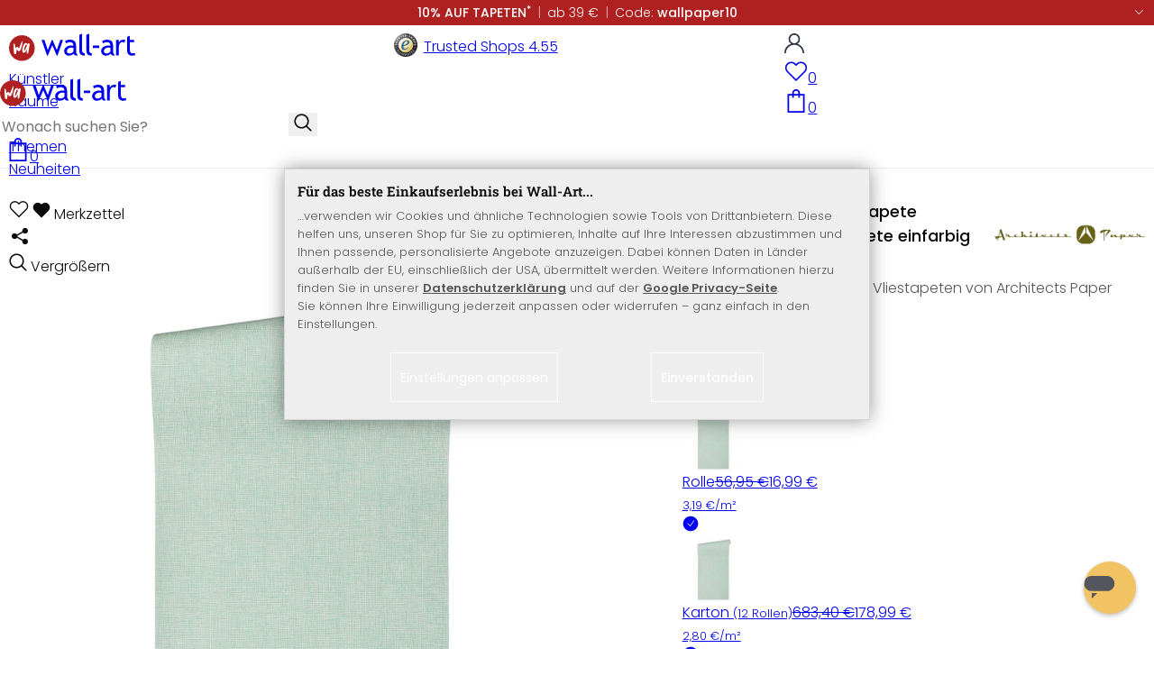

--- FILE ---
content_type: text/html; charset=UTF-8
request_url: https://www.wall-art.de/widget.php?lang=0&actcontrol=details&amountSelect=1&anid=e4957126ceadb94549c51088d2149996&calcAvailable=1&cl=oxwarticledetails&cnid=6770611582860f81ccdce1607814e274&lang=0&listtype=&nocookie=1&oxwparent=details&reload=1&tapetenTemplate=1&varselid%5B0%5D=e897f3e6021c38043df9faf67a822f9d
body_size: 5548
content:
<div><div id="details_container"><div class="details-product-info" id="productinfo"><div id="detailsMain">
<div id="dropdown" hidden><!--get js module--></div><form class="js-oxWidgetReload" id="oxWidgetReload" action="https://www.wall-art.de/widget.php?lang=0" method="get">
<input type="hidden" name="lang" value="0" /><input type="hidden" name="cnid" value="6770611582860f81ccdce1607814e274" />
<input type="hidden" name="actcontrol" value="details" />
<input type="hidden" name="varselid[0]" value="e897f3e6021c38043df9faf67a822f9d" />
<input type="hidden" name="cl" value="oxwarticledetails"><input type="hidden" name="oxwparent" value="details"><input type="hidden" name="listtype" value=""><input type="hidden" name="nocookie" value="1"><input type="hidden" name="cnid" value="6770611582860f81ccdce1607814e274"><input type="hidden" name="anid" value="e4957126ceadb94549c51088d2149996"><input type="hidden" name="actcontrol" value="details"><input type="hidden" name="reload" value="1"><input type="hidden" name="calcAvailable" value="1"><input type="hidden" name="amountSelect" value="1"><input type="hidden" name="tapetenTemplate" value="1"></form><form class="js-oxProductForm" id="oxProductForm" action="https://www.wall-art.de/index.php?" method="post"><div class="hidden">
<input type="hidden" name="lang" value="0" /><input type="hidden" name="cnid" value="6770611582860f81ccdce1607814e274" />
<input type="hidden" name="actcontrol" value="details" />
<input type="hidden" name="varselid[0]" value="e897f3e6021c38043df9faf67a822f9d" />
<input type="hidden" name="cl" value="details"><input type="hidden" name="aid" value="8854ac1bdf95f88b43ea8cc4035b5f7e"><input type="hidden" name="anid" value="8854ac1bdf95f88b43ea8cc4035b5f7e"><input type="hidden" name="parentid" value="e4957126ceadb94549c51088d2149996"><input type="hidden" name="panid" value=""><input type="hidden" name="fnc" value="tobasket"></div><div class="details-info"><section><div class="rating clear"></div><div><div class="details-information hasBrand"><div id="variants" class="selectorsBox variant-dropdown js-fnSubmit relative"><div class="info-btn-area"><div class="red sale">SALE -70%</div></div><section><div class="dropDownOpener"></div><div  class="dropDown"><p>Variante:&nbsp;<span class="red">Rolle</span></p><input type="hidden" name="varselid[0]" value="e897f3e6021c38043df9faf67a822f9d"><ul  class="dropdown-menu  vardrop tapetenTemplate" role="menu"><li id="VARIANT8854ac1bdf95f88b43ea8cc4035b5f7e"data-crossed="0"data-selections="3"data-multi-variant="1"data-dimensions="[0.53,0]"data-variant="1"class="active hasParent " role="menuitem"><a href="#" data-selection-id="e897f3e6021c38043df9faf67a822f9d" class="dropdown-menu-link"><div class="selection__check"><svg width="18" height="18"><use xlink:href="#check"></use></svg></div><div><div><img src="https://www.wall-art.de/out/pictures/generated/product/1/166_166_80/architects-paper-vliestapete-absolutely-chic-369769-rolle.jpg" width="70" height="70" alt=""></div><span class="variant" data-tapete>Rolle</span><span class="price"><span class="variant__product--delprice"><del>56,95 €</del></span><span class="variant__product--fprice">16,99 €</span></span></div><small class="variant__priceunit">3,19 €/m²</small></a></li><li id="VARIANTAS369769-K"data-crossed="0"data-selections="3"data-multi-variant="1"data-dimensions="[0.53,0]"data-variant="2"class=" hasParent " role="menuitem"><a href="#" data-selection-id="b4a1de079ca51ba23e889dd594eed0d5" class="dropdown-menu-link"><div class="selection__check"><svg width="18" height="18"><use xlink:href="#check"></use></svg></div><div><div><img src="https://www.wall-art.de/out/pictures/generated/product/1/166_166_80/architects-paper-vliestapete-absolutely-chic-369769-rolle.jpg" width="70" height="70" alt=""></div><span class="variant" data-tapete>Karton <small>(12 Rollen)</small></span><span class="price"><span class="variant__product--delprice"><del>683,40 €</del></span><span class="variant__product--fprice">178,99 €</span></span></div><small class="variant__priceunit">2,80 €/m²</small></a></li><li id="VARIANT4a18fde7fb5201fa7ba6a44dbde18608"data-crossed="0"data-selections="3"data-multi-variant="1"data-variant="3"data-muster="1" class=" hasParent " role="menuitem"><a href="#" data-selection-id="610c1bec797c1cdcade73aa857a94893" class="dropdown-menu-link"><div class="selection__check"><svg width="18" height="18"><use xlink:href="#check"></use></svg></div><div><div><img src="https://www.wall-art.de/out/pictures/generated/product/2/166_166_80/architects-paper-vliestapete-absolutely-chic-369769-muster.jpg" width="70" height="70" alt=""></div><span class="variant" data-tapete>Muster</span><span class="price"><span class="variant__product--fprice">0,50 €</span></span></div></a></li></ul></div></section></div></div><div id="calculator"><!--get js module--> <div data-modal class="details__calculator rolls"><div class="details__calculator--button"> Rollen Bedarfsrechner</div><div hidden><section class="calculator" data-rolls="[0.53,10.05]" data-oxprice="0 €"><div class="calculator__modal"><ul class="small-block-grid-1 medium-block-grid-1 large-block-grid-2"><li><section id="calculatorInput"><div class="calculator__headline">Ihre Daten eingeben</div><div class="flex-break"></div><div class="calculator__input"><label for="calculatorWidth">Breite</label><div><input id="calculatorWidth" type="number" min="1" size="3" autocomplete="off" placeholder=""><span>m</span></div></div><div class="calculator__input"><label for="calculatorHeight">Höhe</label><div><input id="calculatorHeight" type="number" min="1" size="3" autocomplete="off" placeholder=""><span>m</span></div></div><div id="calculatorInfo" class="calculator__info"><img src="/out/wallart/img/svg/info.svg" width="26" alt=""><small>Es werden automatisch 10% Verschnitt hinzugerechnet.</small></div><button type="submit" id="calculatorCalculate">Berechnen</button></section><section id="calculatorOutput"><div class="calculator__input"><label for="calculatorRolls">Ihr Rollenbedarf</label><div><input id="calculatorRolls" type="number" min="1" size="3" autocomplete="off" placeholder=""><span class="pointer" id="resultToAmount">Übernehmen</span></div></div></section></li><li><div class="calculator__headline">Ermitteln Sie Ihren Rollenbedarf</div><ul class="calculator__description"><li>Geben Sie die Gesamtgröße der Wände, die Sie tapezieren möchten, in „Metern“ <small>(z. B. 4,5 x 2,5)</small> in den Rollenrechner ein. Der entsprechende Rapport wird dabei automatisch berücksichtigt.<li>Klicken Sie auf „Berechnen“ und ihr Bedarf wird Ihnen angezeigt.<li>Anschließend können Sie mit einem Klick auf „Übernehmen“ die berechnete Menge direkt in das Feld für die „Anzahl“ übernehmen.</li></ul></li></ul></div></section></div></div></div><div class="details__buttons">
<div class="button button__dark" data-modal data-id="accessoriesModal" data-button="ACCESSORIES_6770611582860f81ccdce1607814e274">
<div class="count count__circle">5</div>
Passendes Zubehör
<svg width="13" height="13">
<use xlink:href="#arrow-long-right"></use>
</svg>
</div>
</div><ul class="small-block-grid-2 medium-block-grid-2 large-block-grid-2"><li></li><li class="flex align-right"><div title="Code kopieren" onclick="copyToClipboard('wallpaper10')" class="discount tooltip / discount__header discount__product"  data-action-name="20.01.2026 bis 26.01.2026 | 10% auf Tapeten"><span class="discount__percent">10%</span><div class="discount__text"><b>10%&nbsp;auf&nbsp;Tapeten&nbsp;</b><br><div class="discount__code">Code: <b>wallpaper10</b></div></div><small data-tooltip>Code kopieren</small></div><script>var copyToClipboard = str => {navigator.clipboard.writeText(str);if(window.wanotifications) {wanotifications.msg('Code wurde kopiert', 'success');}if(window.notices) {notices.msg('Code wurde kopiert', 'success');}};</script></li></ul><ul class="small-block-grid-2"><li><div class="quantity-wrapper"><small>Rollen</small><div role="button" tabindex="0" onclick="$(this).next('input')[0].stepDown(1)" aria-label="Menge: Rollen -"><svg width="12" height="12"><use xlink:href="#arrow-down"></use></svg></div><input id="amountToBasket" type="number"  step="1" min="1" max="999" name="am" value="1" size="4" pattern="[0-9]*" inputmode="numeric" aria-label="Menge: Rollen"><div role="button" tabindex="0" onclick="$(this).prev('input')[0].stepUp(1)" aria-label="Menge:Rollen +"><svg width="12" height="12"><use xlink:href="#arrow-down"></use></svg></div></div></li><li><div class="price-wrapper" id="priceWrapper"><div id="productPrice" class="details__price"><div><span class="details__final--price"><span id="price" class="red">16,99 €</span></span></div><div class="flex"><span id="productPriceUnit">3,19 €/m² &middot;</span></div></div><div class="details-additional-information"><del class="price-old">56,95 €</del></div><div data-modal href="https://www.wall-art.de/versandkosten/?plain=1" class="details__delivery" rel="nofollow">inkl. MwSt. Versandkostenfrei ab 20€ (DE/AT)</div></div></li></ul><div class="tobasket"><div class="tobasketFunction tobasket-function"><div class="flex"><div class="input-group-append"><button id="toBasket" type="submit"   class="button button__green btn btn-primary submitButton" data-disabledtext="Variante wählen"data-product='{"item_id":"AS369769-R","item_name":"Architects Paper Vliestapete Absolutely Chic Tapete in Textil Optik metallic, blau, grün ","price":16.99,"currency":"EUR"}'><span><svg width="24" height="24"><use xlink:href="#buy"></use></svg>In den Warenkorb</span></button><small data-tooltip hidden>Variante wählen</small></div></div></div></div>                                                                    <div class="details__artinfos"><div class="details__shipping"><!-- green --><span class="green">Versandbereit: 1 - 3 Werktage</span></div><div class="details__artnum">Art. Nr.: <span id="artNumber" style="user-select:all;">AS369769-R</span></div></div></div></section></div></form>
<script>
    function sanitizeHTML(str, id) {
        const parser = new DOMParser();
        const doc = parser.parseFromString(str, "text/html");
        document.getElementById(id).innerHTML = doc.body.innerHTML;
    }
</script>
<div id="accessoriesModal" hidden>
<div class="accessories">
<form class="js-oxProductForm active" action="https://www.wall-art.de/index.php?" method="post" name="extraproduct_296d8620e354c4531feb7778feaedd14" id="extraproduct_296d8620e354c4531feb7778feaedd14">
<input type="hidden" name="lang" value="0" />
<input type="hidden" name="cl" value="details">
<input type="hidden" name="am" value="1">
<input type="hidden" name="fnc" value="tobasket">
<input type="hidden" name="renderPartial" value="basket">
<input type="hidden" name="anid" value="296d8620e354c4531feb7778feaedd14">
<input type="hidden" name="parentid" value="e4957126ceadb94549c51088d2149996">
<input type="hidden" name="panid" value="">
<input type="hidden" name="aid" value="296d8620e354c4531feb7778feaedd14">
<ul class="accessories__item small-block-grid-1 medium-block-grid-2 large-block-grid-2">
<li>
<div class="accessories__pictures">
<img src="https://images.wall-art.de/format:webp/q:92/rs:fit:240:/_img/out/pictures/master/product/2/as-creation-tapetenkleister-76046-anleitung.jpg" alt="A.S. Création Tapetenkleister für Vliestapeten und Glasgewebe - 200g ">
<img src="https://images.wall-art.de/format:webp/q:92/rs:fit:240:/_img/out/pictures/master/product/3/as-creation-tapetenkleister-76046-eigenschaften.jpg" alt="A.S. Création Tapetenkleister für Vliestapeten und Glasgewebe - 200g ">
<img src="https://images.wall-art.de/format:webp/q:92/rs:fit:240:/_img/out/pictures/master/product/4/76046_kleister_vorteilsbild_v2_1.jpg" alt="A.S. Création Tapetenkleister für Vliestapeten und Glasgewebe - 200g ">
</div>
<h3 class="accessories__title">
A.S. Création Tapetenkleister für Vliestapeten und Glasgewebe - 200g 
</h3>
<div class="accessories__description" id="LONGDESC_296d8620e354c4531feb7778feaedd14" style="-webkit-line-clamp: 12;">
<script>
                                       sanitizeHTML(`<H2>Tapetenkleister für Vliestapeten und Glasgewebe</H2><p>Dieser Vliestapetenkleister besteht aus hochwertiger Methylcellulose und Stärke, er ist sehr ergiebig, kalk- und zementbeständig und besitzt eine bestechende Klebekraft bei guter Korrekturmöglichkeit. Er trocknet fleckenfrei aus (auch auf frischem und trockenen Putz). Kaltes Wasser gemäß Gebrauchsanweisung in einen sauberen Eimer füllen und Packungsinhalt zügig unter ständigem Umrühren hinzugeben. Nach etwa 5 Minuten nochmals kräftig durchschlagen, dann ist der Vliestapetenkleister gebrauchsfertig. Angesetzten Kleister bitte nicht über längeren Zeitraum stehen lassen. Tapeten bzw. Wände gleichmäßig unter Beachtung der Verarbeitungshinweise einkleistern und anschließend tapezieren.</p><b>Produkteigenschaften:</b><p><ul style=“list-style-type: square; margin-left: 15px“><li>200 g Vliestapetenkleister im praktischen Päckchen für 5-7 Rollen Vliestapete oder Glasgewebe</li><li>besteht aus hochwertiger Methylcellulose und Stärke, ist sehr ergiebig, kalk- und zementbeständig und besitzt eine hervorragende Klebekraft bei guter Korrekturmöglichkeit</li><li>kaltes Wasser gemäß Tabelle in einen sauberen Eimer füllen und Packungsinhalt unter ständigem Rühren dazugeben. Nach 5 Minuten nochmals kräftig durchschlagen, dann ist der Kleister gebrauchsfertig.</li><li>Tapeten bzw. Wände gleichmäßig unter Beachtung der Verarbeitungshinweise einkleistern und anschließend tapezieren</li><li>trocknet fleckenfrei aus (auch auf frischem, trockenen Putz)</li></ul></p>`, 'LONGDESC_296d8620e354c4531feb7778feaedd14');
                                    </script>
</div>
<span class="frame__more" style="display:none;" onclick="$(this).hide().prev('.accessories__description').removeAttr('style');">mehr Informationen</span>
</li>
<li>
<div class="accessories__short">
<div class="accessories__short--item active" data-form="extraproduct_296d8620e354c4531feb7778feaedd14" onclick="window.accessories.modalContentChange(this);">
<div class="accessories__short--picture border">
<img src="https://www.wall-art.de/out/pictures/generated/product/1/166_166_80/as-creation-tapetenkleister-76046-aufmacher.jpg" alt="Architects Paper Vliestapete Absolutely Chic Tapete in Textil Optik metallic, blau, grün  Rolle">
</div>
<div class="accessories__short--title">
A.S. Création Tapetenkleister für Vliestapeten und Glasgewebe<br>200g
</div>
<div class="accessories__short--price">
5,99 €
</div>
</div>
<div class="accessories__short--item " data-form="extraproduct_048caedd646ae6f03e3052bbd8553bec" onclick="window.accessories.modalContentChange(this);">
<div class="accessories__short--picture border">
<img src="https://www.wall-art.de/out/pictures/generated/product/1/166_166_80/deckenbrste-web.jpg" alt="Architects Paper Vliestapete Absolutely Chic Tapete in Textil Optik metallic, blau, grün  Rolle">
</div>
<div class="accessories__short--title">
Deckenbürste 
</div>
<div class="accessories__short--price">
5,99 €
</div>
</div>
<div class="accessories__short--item " data-form="extraproduct_96ea293d52ace3e19d65f465837cfbeb" onclick="window.accessories.modalContentChange(this);">
<div class="accessories__short--picture border">
<img src="https://www.wall-art.de/out/pictures/generated/product/1/166_166_80/tapezierwischer-web.jpg" alt="Architects Paper Vliestapete Absolutely Chic Tapete in Textil Optik metallic, blau, grün  Rolle">
</div>
<div class="accessories__short--title">
Tapezierwischer
</div>
<div class="accessories__short--price">
8,99 €
</div>
</div>
<div class="accessories__short--item " data-form="extraproduct_418319168fbcba12bda4496f3adf44af" onclick="window.accessories.modalContentChange(this);">
<div class="accessories__short--picture border">
<img src="https://www.wall-art.de/out/pictures/generated/product/1/166_166_80/beschneidelineal-web.jpg" alt="Architects Paper Vliestapete Absolutely Chic Tapete in Textil Optik metallic, blau, grün  Rolle">
</div>
<div class="accessories__short--title">
Beschneidelineal 
</div>
<div class="accessories__short--price">
9,99 €
</div>
</div>
<div class="accessories__short--item " data-form="extraproduct_9368170452f0722aaa5f2769ecd1926e" onclick="window.accessories.modalContentChange(this);">
<div class="accessories__short--picture border">
<img src="https://www.wall-art.de/out/pictures/generated/product/1/166_166_80/cuttermesser-web.jpg" alt="Architects Paper Vliestapete Absolutely Chic Tapete in Textil Optik metallic, blau, grün  Rolle">
</div>
<div class="accessories__short--title">
Cuttermesser, 18mm Klingenbreite
</div>
<div class="accessories__short--price">
3,49 €
</div>
</div>
</div>
<div class="accessories__preview">
<img src="https://images.wall-art.de/format:webp/q:92/rs:fit:260:/_img/out/pictures/master/product/1/as-creation-tapetenkleister-76046-aufmacher.jpg" width="260" alt="">
</div>
<button class="button button__green" type="submit" >
Zubehör zum
<svg width="20" height="20">
<use xlink:href="#buy"></use>
</svg>
hinzufügen
</button>
<span onclick="$(this).closest('.modal').removeClass('is-open');">
WEITER OHNE ZUBEHÖR
</span>
</li>
</ul>
</form>
<form class="js-oxProductForm " action="https://www.wall-art.de/index.php?" method="post" name="extraproduct_048caedd646ae6f03e3052bbd8553bec" id="extraproduct_048caedd646ae6f03e3052bbd8553bec">
<input type="hidden" name="lang" value="0" />
<input type="hidden" name="cl" value="details">
<input type="hidden" name="am" value="1">
<input type="hidden" name="fnc" value="tobasket">
<input type="hidden" name="renderPartial" value="basket">
<input type="hidden" name="anid" value="048caedd646ae6f03e3052bbd8553bec">
<input type="hidden" name="parentid" value="e4957126ceadb94549c51088d2149996">
<input type="hidden" name="panid" value="">
<input type="hidden" name="aid" value="048caedd646ae6f03e3052bbd8553bec">
<ul class="accessories__item small-block-grid-1 medium-block-grid-2 large-block-grid-2">
<li>
<div class="accessories__pictures">
<img src="https://images.wall-art.de/format:webp/q:92/rs:fit:240:/_img/out/pictures/master/product/2/tapezierpinsel_einzel2.jpg" alt="Deckenbürste  ">
</div>
<h3 class="accessories__title">
Deckenbürste  
</h3>
<div class="accessories__description" id="LONGDESC_048caedd646ae6f03e3052bbd8553bec" style="-webkit-line-clamp: 12;">
<script>
                                       sanitizeHTML(`<h2>Deckenbürste, Malerbürste </h2><p><br>Ein Kunststoffgriff mit Eimerhalter sowie stabile Borsten die kraftvolles Arbeiten und einfache Reinigung nach getaner Arbeit ermöglichen. Der Clou sind die unten aufgesplissenen Kunststoffborsten, die Kleister und Leim besonders gut festhalten. Sowohl zum Einstreichen der Tapetenbahnen auf dem Tapeziertisch als auch zum Vorkleistern der Wände bestens geeignet. Sogar feuchte Putzoberflächen lassen sich damit glattstreichen. Der Klassiker für alle Arten von Kleisterarbeiten! </p>`, 'LONGDESC_048caedd646ae6f03e3052bbd8553bec');
                                    </script>
</div>
<span class="frame__more" style="display:none;" onclick="$(this).hide().prev('.accessories__description').removeAttr('style');">mehr Informationen</span>
</li>
<li>
<div class="accessories__short">
<div class="accessories__short--item active" data-form="extraproduct_296d8620e354c4531feb7778feaedd14" onclick="window.accessories.modalContentChange(this);">
<div class="accessories__short--picture border">
<img src="https://www.wall-art.de/out/pictures/generated/product/1/166_166_80/as-creation-tapetenkleister-76046-aufmacher.jpg" alt="Architects Paper Vliestapete Absolutely Chic Tapete in Textil Optik metallic, blau, grün  Rolle">
</div>
<div class="accessories__short--title">
A.S. Création Tapetenkleister für Vliestapeten und Glasgewebe<br>200g
</div>
<div class="accessories__short--price">
5,99 €
</div>
</div>
<div class="accessories__short--item " data-form="extraproduct_048caedd646ae6f03e3052bbd8553bec" onclick="window.accessories.modalContentChange(this);">
<div class="accessories__short--picture border">
<img src="https://www.wall-art.de/out/pictures/generated/product/1/166_166_80/deckenbrste-web.jpg" alt="Architects Paper Vliestapete Absolutely Chic Tapete in Textil Optik metallic, blau, grün  Rolle">
</div>
<div class="accessories__short--title">
Deckenbürste 
</div>
<div class="accessories__short--price">
5,99 €
</div>
</div>
<div class="accessories__short--item " data-form="extraproduct_96ea293d52ace3e19d65f465837cfbeb" onclick="window.accessories.modalContentChange(this);">
<div class="accessories__short--picture border">
<img src="https://www.wall-art.de/out/pictures/generated/product/1/166_166_80/tapezierwischer-web.jpg" alt="Architects Paper Vliestapete Absolutely Chic Tapete in Textil Optik metallic, blau, grün  Rolle">
</div>
<div class="accessories__short--title">
Tapezierwischer
</div>
<div class="accessories__short--price">
8,99 €
</div>
</div>
<div class="accessories__short--item " data-form="extraproduct_418319168fbcba12bda4496f3adf44af" onclick="window.accessories.modalContentChange(this);">
<div class="accessories__short--picture border">
<img src="https://www.wall-art.de/out/pictures/generated/product/1/166_166_80/beschneidelineal-web.jpg" alt="Architects Paper Vliestapete Absolutely Chic Tapete in Textil Optik metallic, blau, grün  Rolle">
</div>
<div class="accessories__short--title">
Beschneidelineal 
</div>
<div class="accessories__short--price">
9,99 €
</div>
</div>
<div class="accessories__short--item " data-form="extraproduct_9368170452f0722aaa5f2769ecd1926e" onclick="window.accessories.modalContentChange(this);">
<div class="accessories__short--picture border">
<img src="https://www.wall-art.de/out/pictures/generated/product/1/166_166_80/cuttermesser-web.jpg" alt="Architects Paper Vliestapete Absolutely Chic Tapete in Textil Optik metallic, blau, grün  Rolle">
</div>
<div class="accessories__short--title">
Cuttermesser, 18mm Klingenbreite
</div>
<div class="accessories__short--price">
3,49 €
</div>
</div>
</div>
<div class="accessories__preview">
<img src="https://images.wall-art.de/format:webp/q:92/rs:fit:260:/_img/out/pictures/master/product/1/deckenbrste-web.jpg" width="260" alt="">
</div>
<button class="button button__green" type="submit" >
Zubehör zum
<svg width="20" height="20">
<use xlink:href="#buy"></use>
</svg>
hinzufügen
</button>
<span onclick="$(this).closest('.modal').removeClass('is-open');">
WEITER OHNE ZUBEHÖR
</span>
</li>
</ul>
</form>
<form class="js-oxProductForm " action="https://www.wall-art.de/index.php?" method="post" name="extraproduct_96ea293d52ace3e19d65f465837cfbeb" id="extraproduct_96ea293d52ace3e19d65f465837cfbeb">
<input type="hidden" name="lang" value="0" />
<input type="hidden" name="cl" value="details">
<input type="hidden" name="am" value="1">
<input type="hidden" name="fnc" value="tobasket">
<input type="hidden" name="renderPartial" value="basket">
<input type="hidden" name="anid" value="96ea293d52ace3e19d65f465837cfbeb">
<input type="hidden" name="parentid" value="e4957126ceadb94549c51088d2149996">
<input type="hidden" name="panid" value="">
<input type="hidden" name="aid" value="96ea293d52ace3e19d65f465837cfbeb">
<ul class="accessories__item small-block-grid-1 medium-block-grid-2 large-block-grid-2">
<li>
<div class="accessories__pictures">
<img src="https://images.wall-art.de/format:webp/q:92/rs:fit:240:/_img/out/pictures/master/product/2/buerste_einzel2.jpg" alt="Tapezierwischer ">
</div>
<h3 class="accessories__title">
Tapezierwischer 
</h3>
<div class="accessories__description" id="LONGDESC_96ea293d52ace3e19d65f465837cfbeb" style="-webkit-line-clamp: 12;">
<script>
                                       sanitizeHTML(`<h2>Tapezierwischer </h2><p><br>Die ultimative Geheimwaffe für ordentliches Tapezieren; dieser Tapezierwischer ermöglicht gleichmäßiges Andrücken der feuchten Tapetenbahn auf der Wand und schont gleichzeitig die Oberfläche von Rauhfaser, Vliestapeten und Mustertapeten. Der natürliche Holzgriff liegt angenehm in der Hand, die weichen Borsten erlauben einen gleichmäßigen Andruck und rupfen nicht am Material. Ein Muß für den sorgfältigen Handwerker! </p> `, 'LONGDESC_96ea293d52ace3e19d65f465837cfbeb');
                                    </script>
</div>
<span class="frame__more" style="display:none;" onclick="$(this).hide().prev('.accessories__description').removeAttr('style');">mehr Informationen</span>
</li>
<li>
<div class="accessories__short">
<div class="accessories__short--item active" data-form="extraproduct_296d8620e354c4531feb7778feaedd14" onclick="window.accessories.modalContentChange(this);">
<div class="accessories__short--picture border">
<img src="https://www.wall-art.de/out/pictures/generated/product/1/166_166_80/as-creation-tapetenkleister-76046-aufmacher.jpg" alt="Architects Paper Vliestapete Absolutely Chic Tapete in Textil Optik metallic, blau, grün  Rolle">
</div>
<div class="accessories__short--title">
A.S. Création Tapetenkleister für Vliestapeten und Glasgewebe<br>200g
</div>
<div class="accessories__short--price">
5,99 €
</div>
</div>
<div class="accessories__short--item " data-form="extraproduct_048caedd646ae6f03e3052bbd8553bec" onclick="window.accessories.modalContentChange(this);">
<div class="accessories__short--picture border">
<img src="https://www.wall-art.de/out/pictures/generated/product/1/166_166_80/deckenbrste-web.jpg" alt="Architects Paper Vliestapete Absolutely Chic Tapete in Textil Optik metallic, blau, grün  Rolle">
</div>
<div class="accessories__short--title">
Deckenbürste 
</div>
<div class="accessories__short--price">
5,99 €
</div>
</div>
<div class="accessories__short--item " data-form="extraproduct_96ea293d52ace3e19d65f465837cfbeb" onclick="window.accessories.modalContentChange(this);">
<div class="accessories__short--picture border">
<img src="https://www.wall-art.de/out/pictures/generated/product/1/166_166_80/tapezierwischer-web.jpg" alt="Architects Paper Vliestapete Absolutely Chic Tapete in Textil Optik metallic, blau, grün  Rolle">
</div>
<div class="accessories__short--title">
Tapezierwischer
</div>
<div class="accessories__short--price">
8,99 €
</div>
</div>
<div class="accessories__short--item " data-form="extraproduct_418319168fbcba12bda4496f3adf44af" onclick="window.accessories.modalContentChange(this);">
<div class="accessories__short--picture border">
<img src="https://www.wall-art.de/out/pictures/generated/product/1/166_166_80/beschneidelineal-web.jpg" alt="Architects Paper Vliestapete Absolutely Chic Tapete in Textil Optik metallic, blau, grün  Rolle">
</div>
<div class="accessories__short--title">
Beschneidelineal 
</div>
<div class="accessories__short--price">
9,99 €
</div>
</div>
<div class="accessories__short--item " data-form="extraproduct_9368170452f0722aaa5f2769ecd1926e" onclick="window.accessories.modalContentChange(this);">
<div class="accessories__short--picture border">
<img src="https://www.wall-art.de/out/pictures/generated/product/1/166_166_80/cuttermesser-web.jpg" alt="Architects Paper Vliestapete Absolutely Chic Tapete in Textil Optik metallic, blau, grün  Rolle">
</div>
<div class="accessories__short--title">
Cuttermesser, 18mm Klingenbreite
</div>
<div class="accessories__short--price">
3,49 €
</div>
</div>
</div>
<div class="accessories__preview">
<img src="https://images.wall-art.de/format:webp/q:92/rs:fit:260:/_img/out/pictures/master/product/1/tapezierwischer-web.jpg" width="260" alt="">
</div>
<button class="button button__green" type="submit" >
Zubehör zum
<svg width="20" height="20">
<use xlink:href="#buy"></use>
</svg>
hinzufügen
</button>
<span onclick="$(this).closest('.modal').removeClass('is-open');">
WEITER OHNE ZUBEHÖR
</span>
</li>
</ul>
</form>
<form class="js-oxProductForm " action="https://www.wall-art.de/index.php?" method="post" name="extraproduct_418319168fbcba12bda4496f3adf44af" id="extraproduct_418319168fbcba12bda4496f3adf44af">
<input type="hidden" name="lang" value="0" />
<input type="hidden" name="cl" value="details">
<input type="hidden" name="am" value="1">
<input type="hidden" name="fnc" value="tobasket">
<input type="hidden" name="renderPartial" value="basket">
<input type="hidden" name="anid" value="418319168fbcba12bda4496f3adf44af">
<input type="hidden" name="parentid" value="e4957126ceadb94549c51088d2149996">
<input type="hidden" name="panid" value="">
<input type="hidden" name="aid" value="418319168fbcba12bda4496f3adf44af">
<ul class="accessories__item small-block-grid-1 medium-block-grid-2 large-block-grid-2">
<li>
<div class="accessories__pictures">
<img src="https://images.wall-art.de/format:webp/q:92/rs:fit:240:/_img/out/pictures/master/product/2/rakel_gro_einzel2.jpg" alt="Beschneidelineal  ">
</div>
<h3 class="accessories__title">
Beschneidelineal  
</h3>
<div class="accessories__description" id="LONGDESC_418319168fbcba12bda4496f3adf44af" style="-webkit-line-clamp: 12;">
<script>
                                       sanitizeHTML(`<h2>Tapeten- Beschneidelienal rostfrei 60 cm  </h2><p><br>Leichter tapezieren mit dem richtigen Werkzeug: Dieses Beschneidelineal hilft mit seiner rostfreien Klinge aus Edelstahl, die feuchte Tapetenbahn an Decken und Boden oder auch an Ecken und Kanten der Mauer sauber abzuschneiden. Ansetzen, leicht ziehen und die überschüssige Tapete einfach entlang der Kante abreißen. Auch gerade Farbkanten oder als Schnitthilfe bei Teppichen wunderbar geeignet. Die strapazierfähige Kunststoff-Grifffläche macht das Lineal unempfindlich gegen Nässe und leicht zu reinigen. Ein Muß für ordentliche Handwerker!</p>`, 'LONGDESC_418319168fbcba12bda4496f3adf44af');
                                    </script>
</div>
<span class="frame__more" style="display:none;" onclick="$(this).hide().prev('.accessories__description').removeAttr('style');">mehr Informationen</span>
</li>
<li>
<div class="accessories__short">
<div class="accessories__short--item active" data-form="extraproduct_296d8620e354c4531feb7778feaedd14" onclick="window.accessories.modalContentChange(this);">
<div class="accessories__short--picture border">
<img src="https://www.wall-art.de/out/pictures/generated/product/1/166_166_80/as-creation-tapetenkleister-76046-aufmacher.jpg" alt="Architects Paper Vliestapete Absolutely Chic Tapete in Textil Optik metallic, blau, grün  Rolle">
</div>
<div class="accessories__short--title">
A.S. Création Tapetenkleister für Vliestapeten und Glasgewebe<br>200g
</div>
<div class="accessories__short--price">
5,99 €
</div>
</div>
<div class="accessories__short--item " data-form="extraproduct_048caedd646ae6f03e3052bbd8553bec" onclick="window.accessories.modalContentChange(this);">
<div class="accessories__short--picture border">
<img src="https://www.wall-art.de/out/pictures/generated/product/1/166_166_80/deckenbrste-web.jpg" alt="Architects Paper Vliestapete Absolutely Chic Tapete in Textil Optik metallic, blau, grün  Rolle">
</div>
<div class="accessories__short--title">
Deckenbürste 
</div>
<div class="accessories__short--price">
5,99 €
</div>
</div>
<div class="accessories__short--item " data-form="extraproduct_96ea293d52ace3e19d65f465837cfbeb" onclick="window.accessories.modalContentChange(this);">
<div class="accessories__short--picture border">
<img src="https://www.wall-art.de/out/pictures/generated/product/1/166_166_80/tapezierwischer-web.jpg" alt="Architects Paper Vliestapete Absolutely Chic Tapete in Textil Optik metallic, blau, grün  Rolle">
</div>
<div class="accessories__short--title">
Tapezierwischer
</div>
<div class="accessories__short--price">
8,99 €
</div>
</div>
<div class="accessories__short--item " data-form="extraproduct_418319168fbcba12bda4496f3adf44af" onclick="window.accessories.modalContentChange(this);">
<div class="accessories__short--picture border">
<img src="https://www.wall-art.de/out/pictures/generated/product/1/166_166_80/beschneidelineal-web.jpg" alt="Architects Paper Vliestapete Absolutely Chic Tapete in Textil Optik metallic, blau, grün  Rolle">
</div>
<div class="accessories__short--title">
Beschneidelineal 
</div>
<div class="accessories__short--price">
9,99 €
</div>
</div>
<div class="accessories__short--item " data-form="extraproduct_9368170452f0722aaa5f2769ecd1926e" onclick="window.accessories.modalContentChange(this);">
<div class="accessories__short--picture border">
<img src="https://www.wall-art.de/out/pictures/generated/product/1/166_166_80/cuttermesser-web.jpg" alt="Architects Paper Vliestapete Absolutely Chic Tapete in Textil Optik metallic, blau, grün  Rolle">
</div>
<div class="accessories__short--title">
Cuttermesser, 18mm Klingenbreite
</div>
<div class="accessories__short--price">
3,49 €
</div>
</div>
</div>
<div class="accessories__preview">
<img src="https://images.wall-art.de/format:webp/q:92/rs:fit:260:/_img/out/pictures/master/product/1/beschneidelineal-web.jpg" width="260" alt="">
</div>
<button class="button button__green" type="submit" >
Zubehör zum
<svg width="20" height="20">
<use xlink:href="#buy"></use>
</svg>
hinzufügen
</button>
<span onclick="$(this).closest('.modal').removeClass('is-open');">
WEITER OHNE ZUBEHÖR
</span>
</li>
</ul>
</form>
<form class="js-oxProductForm " action="https://www.wall-art.de/index.php?" method="post" name="extraproduct_9368170452f0722aaa5f2769ecd1926e" id="extraproduct_9368170452f0722aaa5f2769ecd1926e">
<input type="hidden" name="lang" value="0" />
<input type="hidden" name="cl" value="details">
<input type="hidden" name="am" value="1">
<input type="hidden" name="fnc" value="tobasket">
<input type="hidden" name="renderPartial" value="basket">
<input type="hidden" name="anid" value="9368170452f0722aaa5f2769ecd1926e">
<input type="hidden" name="parentid" value="e4957126ceadb94549c51088d2149996">
<input type="hidden" name="panid" value="">
<input type="hidden" name="aid" value="9368170452f0722aaa5f2769ecd1926e">
<ul class="accessories__item small-block-grid-1 medium-block-grid-2 large-block-grid-2">
<li>
<div class="accessories__pictures">
<img src="https://images.wall-art.de/format:webp/q:92/rs:fit:240:/_img/out/pictures/master/product/2/cutterklingen-web.jpg" alt="Cuttermesser, 18mm Klingenbreite ">
</div>
<h3 class="accessories__title">
Cuttermesser, 18mm Klingenbreite 
</h3>
<div class="accessories__description" id="LONGDESC_9368170452f0722aaa5f2769ecd1926e" style="-webkit-line-clamp: 12;">
<script>
                                       sanitizeHTML(`<p>Das Abbrechmesser ist ein kompaktes und handliches Schneidemesser für Tapeten, Papier und Teppiche.<br />
Eine Abbrechklinge ist im Lieferumfang enthalten. In der Auswahl können Sie zusätzliche Klingen (jeweils 10 Stück im Köcher) dazu bestellen.</p>
<p><strong>Maße:</strong> 16x1,8 cm<br />
<strong>Material:</strong>&nbsp;Kunststoff, mit Metallführung + Klingenfesteller</p>`, 'LONGDESC_9368170452f0722aaa5f2769ecd1926e');
                                    </script>
</div>
<span class="frame__more" style="display:none;" onclick="$(this).hide().prev('.accessories__description').removeAttr('style');">mehr Informationen</span>
</li>
<li>
<div class="accessories__short">
<div class="accessories__short--item active" data-form="extraproduct_296d8620e354c4531feb7778feaedd14" onclick="window.accessories.modalContentChange(this);">
<div class="accessories__short--picture border">
<img src="https://www.wall-art.de/out/pictures/generated/product/1/166_166_80/as-creation-tapetenkleister-76046-aufmacher.jpg" alt="Architects Paper Vliestapete Absolutely Chic Tapete in Textil Optik metallic, blau, grün  Rolle">
</div>
<div class="accessories__short--title">
A.S. Création Tapetenkleister für Vliestapeten und Glasgewebe<br>200g
</div>
<div class="accessories__short--price">
5,99 €
</div>
</div>
<div class="accessories__short--item " data-form="extraproduct_048caedd646ae6f03e3052bbd8553bec" onclick="window.accessories.modalContentChange(this);">
<div class="accessories__short--picture border">
<img src="https://www.wall-art.de/out/pictures/generated/product/1/166_166_80/deckenbrste-web.jpg" alt="Architects Paper Vliestapete Absolutely Chic Tapete in Textil Optik metallic, blau, grün  Rolle">
</div>
<div class="accessories__short--title">
Deckenbürste 
</div>
<div class="accessories__short--price">
5,99 €
</div>
</div>
<div class="accessories__short--item " data-form="extraproduct_96ea293d52ace3e19d65f465837cfbeb" onclick="window.accessories.modalContentChange(this);">
<div class="accessories__short--picture border">
<img src="https://www.wall-art.de/out/pictures/generated/product/1/166_166_80/tapezierwischer-web.jpg" alt="Architects Paper Vliestapete Absolutely Chic Tapete in Textil Optik metallic, blau, grün  Rolle">
</div>
<div class="accessories__short--title">
Tapezierwischer
</div>
<div class="accessories__short--price">
8,99 €
</div>
</div>
<div class="accessories__short--item " data-form="extraproduct_418319168fbcba12bda4496f3adf44af" onclick="window.accessories.modalContentChange(this);">
<div class="accessories__short--picture border">
<img src="https://www.wall-art.de/out/pictures/generated/product/1/166_166_80/beschneidelineal-web.jpg" alt="Architects Paper Vliestapete Absolutely Chic Tapete in Textil Optik metallic, blau, grün  Rolle">
</div>
<div class="accessories__short--title">
Beschneidelineal 
</div>
<div class="accessories__short--price">
9,99 €
</div>
</div>
<div class="accessories__short--item " data-form="extraproduct_9368170452f0722aaa5f2769ecd1926e" onclick="window.accessories.modalContentChange(this);">
<div class="accessories__short--picture border">
<img src="https://www.wall-art.de/out/pictures/generated/product/1/166_166_80/cuttermesser-web.jpg" alt="Architects Paper Vliestapete Absolutely Chic Tapete in Textil Optik metallic, blau, grün  Rolle">
</div>
<div class="accessories__short--title">
Cuttermesser, 18mm Klingenbreite
</div>
<div class="accessories__short--price">
3,49 €
</div>
</div>
</div>
<div class="accessories__preview">
<img src="https://images.wall-art.de/format:webp/q:92/rs:fit:260:/_img/out/pictures/master/product/1/cuttermesser-web.jpg" width="260" alt="">
</div>
<button class="button button__green" type="submit" >
Zubehör zum
<svg width="20" height="20">
<use xlink:href="#buy"></use>
</svg>
hinzufügen
</button>
<span onclick="$(this).closest('.modal').removeClass('is-open');">
WEITER OHNE ZUBEHÖR
</span>
</li>
</ul>
</form>
</div>
</div>
</div>
</div></div></div>
<script type='text/javascript'>oxVariantSelections  = ['0:e897f3e6021c38043df9faf67a822f9d|','0:b4a1de079ca51ba23e889dd594eed0d5|','0:610c1bec797c1cdcade73aa857a94893|'];
$( '#variants' ).oxArticleVariant();</script>

--- FILE ---
content_type: text/html; charset=UTF-8
request_url: https://www.wall-art.de/?cl=ma_recommendations&id=item-similar&count=18&product=e4957126ceadb94549c51088d2149996
body_size: 3869
content:
{"items":[{"id":"98d04a2e288c8044ab2f1bcefb0b873a","fields":{"selflinks":{"de":"mustertapeten\/Architects-Paper-Vliestapete-Absolutely-Chic-Unitapete-einfarbig-blau-metallic.html","en":"en\/Wallpapers\/Patterned-Wallpaper\/Architects-Paper-Vliestapete-Absolutely-Chic-Tapet---42.html","nl":"nl\/patroonbehang\/Architects-Paper-Vliesbehang-Absolutely-Chic---11.html","fr":"fr\/papier-peint-motifs\/Architects-Paper-Papier-Peint-Design-Absolutely-Chic-uni-Bleu.html","it":"it\/Carte-da-parati\/Carte-da-parati-motivi\/Architects-Paper-Vliestapete-Absolutely-Chic-Tapet---43.html","dk":"dk\/Tapet\/M-nstret-tapet\/Architects-Paper-Vliestapete-Absolutely-Chic-Tapet---43.html","at":"at\/at-72\/Mustertapeten\/Architects-Paper-Vliestapete-Absolutely-Chic-Tapet---1.html","es":"es\/Papeles-pintados\/Papeles-pintados-estampados\/AS369763.html","sv":"sv\/Tapeter\/M-nstrade-tapeter\/AS369763.html","pl":"pl\/Tapety\/Tapety-dekoracyjne\/AS369763.html"},"ispseudo":false,"ean":"AS369763","title":"Architects Paper Vliestapete Absolutely Chic Unitapete einfarbig blau, metallic","picture_url_main":"https:\/\/www.wall-art.de\/out\/pictures\/master\/product\/1\/architects-paper-vliestapete-absolutely-chic-369763-rolle.jpg","id":"98d04a2e288c8044ab2f1bcefb0b873a","url":"mustertapeten\/Architects-Paper-Vliestapete-Absolutely-Chic-Unitapete-einfarbig-blau-metallic.html","oxtitle":"Architects Paper Vliestapete Absolutely Chic Unitapete einfarbig blau, metallic","oxprice":16.99,"oxtprice":56.95,"oxunitname":"_UNIT_M2","oxunitquantity":5.33,"oxpic1":"architects-paper-vliestapete-absolutely-chic-369763-rolle.jpg","oxinsert":"2019-06-24","oxvarcount":3,"oxvarminprice":0.5,"oxmanufacturerid":"491c4a5d2dc6caadd72d15c3a70d7653","ecshot":0,"datatype":"makaira-productgroup","makaira-product":[{"selflinks":{"de":"mustertapeten\/Architects-Paper-Vliestapete-Absolutely-Chic-Unitapete-einfarbig-blau-metallic.html","en":"en\/Wallpapers\/Patterned-Wallpaper\/Architects-Paper-Vliestapete-Absolutely-Chic-Tapet---42.html","nl":"nl\/patroonbehang\/Architects-Paper-Vliesbehang-Absolutely-Chic---11.html","fr":"fr\/papier-peint-motifs\/Architects-Paper-Papier-Peint-Design-Absolutely-Chic-uni-Bleu.html","it":"it\/Carte-da-parati\/Carte-da-parati-motivi\/Architects-Paper-Vliestapete-Absolutely-Chic-Tapet---43.html","dk":"dk\/Tapet\/M-nstret-tapet\/Architects-Paper-Vliestapete-Absolutely-Chic-Tapet---43.html","at":"at\/at-72\/Mustertapeten\/Architects-Paper-Vliestapete-Absolutely-Chic-Tapet---1.html","es":"es\/Papeles-pintados\/Papeles-pintados-estampados\/AS369763.html","sv":"sv\/Tapeter\/M-nstrade-tapeter\/AS369763.html","pl":"pl\/Tapety\/Tapety-dekoracyjne\/AS369763.html"},"ispseudo":false,"ean":"AS369763-R","title":"Architects Paper Vliestapete Absolutely Chic Tapete in Textil Optik blau, metallic","picture_url_main":"https:\/\/www.wall-art.de\/out\/pictures\/master\/product\/1\/architects-paper-vliestapete-absolutely-chic-369763-rolle.jpg","id":"d01f7b93301c06eed04b5ceabd93c8f9","url":"mustertapeten\/Architects-Paper-Vliestapete-Absolutely-Chic-Unitapete-einfarbig-blau-metallic.html","oxtitle":"Architects Paper Vliestapete Absolutely Chic Tapete in Textil Optik blau, metallic","oxprice":16.99,"oxtprice":56.95,"oxunitname":"_UNIT_M2","oxunitquantity":5.33,"oxpic1":"","oxinsert":"2019-06-24","oxvarcount":0,"oxvarminprice":16.99,"oxmanufacturerid":"","ecshot":0,"datatype":"makaira-product"}],"_score":154.51698}},{"id":"109b6bfa93aeeaf728011736a06611b6","fields":{"selflinks":{"de":"mustertapeten\/Architects-Paper-Vliestapete-Absolutely-Chic-Tapete-in-Textil-Optik-metallic-beige-grau.html","en":"en\/Wallpapers\/Patterned-Wallpaper\/Architects-Paper-Vliestapete-Absolutely-Chic-Tapet---40.html","nl":"nl\/patroonbehang\/Architects-Paper-Vliesbehang-Absolutely-Chic---39.html","fr":"fr\/papier-peint-motifs\/Architects-Paper-Papier-Peint-Design-Absolutely-Chic-uni-Creme.html","it":"it\/Carte-da-parati\/Carte-da-parati-motivi\/Architects-Paper-Vliestapete-Absolutely-Chic-Tapet---41.html","dk":"dk\/Tapet\/M-nstret-tapet\/Architects-Paper-Vliestapete-Absolutely-Chic-Tapet---41.html","at":"at\/at-72\/Mustertapeten\/Architects-Paper-Vliestapete-Absolutely-Chic-Tapet---24.html","es":"es\/Papeles-pintados\/Papeles-pintados-estampados\/AS369766.html","sv":"sv\/Tapeter\/M-nstrade-tapeter\/AS369766.html","pl":"pl\/Tapety\/Tapety-dekoracyjne\/AS369766.html"},"ispseudo":false,"ean":"AS369766","title":"Architects Paper Vliestapete Absolutely Chic Unitapete einfarbig beige, grau, metallic","picture_url_main":"https:\/\/www.wall-art.de\/out\/pictures\/master\/product\/1\/architects-paper-vliestapete-absolutely-chic-369766-rolle.jpg","id":"109b6bfa93aeeaf728011736a06611b6","url":"mustertapeten\/Architects-Paper-Vliestapete-Absolutely-Chic-Tapete-in-Textil-Optik-metallic-beige-grau.html","oxtitle":"Architects Paper Vliestapete Absolutely Chic Unitapete einfarbig beige, grau, metallic","oxprice":40.99,"oxtprice":56.95,"oxunitname":"_UNIT_M2","oxunitquantity":5.33,"oxpic1":"architects-paper-vliestapete-absolutely-chic-369766-rolle.jpg","oxinsert":"2019-06-24","oxvarcount":3,"oxvarminprice":40.99,"oxmanufacturerid":"491c4a5d2dc6caadd72d15c3a70d7653","ecshot":0,"datatype":"makaira-productgroup","makaira-product":[{"selflinks":{"de":"mustertapeten\/Architects-Paper-Vliestapete-Absolutely-Chic-Tapete-in-Textil-Optik-metallic-beige-grau.html","en":"en\/Wallpapers\/Patterned-Wallpaper\/Architects-Paper-Vliestapete-Absolutely-Chic-Tapet---40.html","nl":"nl\/patroonbehang\/Architects-Paper-Vliesbehang-Absolutely-Chic---39.html","fr":"fr\/papier-peint-motifs\/Architects-Paper-Papier-Peint-Design-Absolutely-Chic-uni-Creme.html","it":"it\/Carte-da-parati\/Carte-da-parati-motivi\/Architects-Paper-Vliestapete-Absolutely-Chic-Tapet---41.html","dk":"dk\/Tapet\/M-nstret-tapet\/Architects-Paper-Vliestapete-Absolutely-Chic-Tapet---41.html","at":"at\/at-72\/Mustertapeten\/Architects-Paper-Vliestapete-Absolutely-Chic-Tapet---24.html","es":"es\/Papeles-pintados\/Papeles-pintados-estampados\/AS369766.html","sv":"sv\/Tapeter\/M-nstrade-tapeter\/AS369766.html","pl":"pl\/Tapety\/Tapety-dekoracyjne\/AS369766.html"},"ispseudo":false,"ean":"AS369766-R","title":"Architects Paper Vliestapete Absolutely Chic Tapete in Textil Optik metallic, beige, grau ","picture_url_main":"https:\/\/www.wall-art.de\/out\/pictures\/master\/product\/1\/architects-paper-vliestapete-absolutely-chic-369766-rolle.jpg","id":"6d0af43e178e8fb35dcdecb9a5a84fb3","url":"mustertapeten\/Architects-Paper-Vliestapete-Absolutely-Chic-Tapete-in-Textil-Optik-metallic-beige-grau.html","oxtitle":"Architects Paper Vliestapete Absolutely Chic Tapete in Textil Optik metallic, beige, grau ","oxprice":40.99,"oxtprice":56.95,"oxunitname":"_UNIT_M2","oxunitquantity":5.33,"oxpic1":"","oxinsert":"2019-06-24","oxvarcount":0,"oxvarminprice":40.99,"oxmanufacturerid":"","ecshot":0,"datatype":"makaira-product"}],"_score":120.41628}},{"id":"5ed34ba7252cacfe02a05a8c04bd5743","fields":{"selflinks":{"de":"mustertapeten\/Architects-Paper-Vliestapete-Absolutely-Chic-Unitapete-einfarbig-beige-grau.html","en":"en\/Wallpapers\/Patterned-Wallpaper\/Architects-Paper-Vliestapete-Absolutely-Chic-Tapet--.html","nl":"nl\/patroonbehang\/Architects-Paper-Vliesbehang-Absolutely-Chic---38.html","fr":"fr\/papier-peint-motifs\/Architects-Paper-Papier-Peint-Design-Absolutely-Chic-uni-Blanc.html","it":"it\/Carte-da-parati\/Carte-da-parati-motivi\/Architects-Paper-Vliestapete-Absolutely-Chic-Tapet--.html","dk":"dk\/Tapet\/M-nstret-tapet\/Architects-Paper-Vliestapete-Absolutely-Chic-Tapet--.html","at":"at\/at-72\/Mustertapeten\/Architects-Paper-Vliestapete-Absolutely-Chic-Tapet---29.html","es":"es\/Papeles-pintados\/Papeles-pintados-estampados\/AS369764.html","sv":"sv\/Tapeter\/M-nstrade-tapeter\/AS369764.html","pl":"pl\/Tapety\/Tapety-dekoracyjne\/AS369764.html"},"ispseudo":false,"ean":"AS369764","title":"Architects Paper Vliestapete Absolutely Chic Unitapete einfarbig beige, grau","picture_url_main":"https:\/\/www.wall-art.de\/out\/pictures\/master\/product\/1\/architects-paper-vliestapete-absolutely-chic-369764-rolle.jpg","id":"5ed34ba7252cacfe02a05a8c04bd5743","url":"mustertapeten\/Architects-Paper-Vliestapete-Absolutely-Chic-Unitapete-einfarbig-beige-grau.html","oxtitle":"Architects Paper Vliestapete Absolutely Chic Unitapete einfarbig beige, grau","oxprice":40.99,"oxtprice":56.95,"oxunitname":"_UNIT_M2","oxunitquantity":5.33,"oxpic1":"architects-paper-vliestapete-absolutely-chic-369764-rolle.jpg","oxinsert":"2019-06-24","oxvarcount":3,"oxvarminprice":0.5,"oxmanufacturerid":"491c4a5d2dc6caadd72d15c3a70d7653","ecshot":0,"datatype":"makaira-productgroup","makaira-product":[{"selflinks":{"de":"mustertapeten\/Architects-Paper-Vliestapete-Absolutely-Chic-Unitapete-einfarbig-beige-grau.html","en":"en\/Wallpapers\/Patterned-Wallpaper\/Architects-Paper-Vliestapete-Absolutely-Chic-Tapet--.html","nl":"nl\/patroonbehang\/Architects-Paper-Vliesbehang-Absolutely-Chic---38.html","fr":"fr\/papier-peint-motifs\/Architects-Paper-Papier-Peint-Design-Absolutely-Chic-uni-Blanc.html","it":"it\/Carte-da-parati\/Carte-da-parati-motivi\/Architects-Paper-Vliestapete-Absolutely-Chic-Tapet--.html","dk":"dk\/Tapet\/M-nstret-tapet\/Architects-Paper-Vliestapete-Absolutely-Chic-Tapet--.html","at":"at\/at-72\/Mustertapeten\/Architects-Paper-Vliestapete-Absolutely-Chic-Tapet---29.html","es":"es\/Papeles-pintados\/Papeles-pintados-estampados\/AS369764.html","sv":"sv\/Tapeter\/M-nstrade-tapeter\/AS369764.html","pl":"pl\/Tapety\/Tapety-dekoracyjne\/AS369764.html"},"ispseudo":false,"ean":"AS369764-R","title":"Architects Paper Vliestapete Absolutely Chic Tapete in Textil Optik grau, beige ","picture_url_main":"https:\/\/www.wall-art.de\/out\/pictures\/master\/product\/1\/architects-paper-vliestapete-absolutely-chic-369764-rolle.jpg","id":"1f8d22ba835e94120ae0e62758ed3893","url":"mustertapeten\/Architects-Paper-Vliestapete-Absolutely-Chic-Unitapete-einfarbig-beige-grau.html","oxtitle":"Architects Paper Vliestapete Absolutely Chic Tapete in Textil Optik grau, beige ","oxprice":40.99,"oxtprice":56.95,"oxunitname":"_UNIT_M2","oxunitquantity":5.33,"oxpic1":"","oxinsert":"2019-06-24","oxvarcount":0,"oxvarminprice":40.99,"oxmanufacturerid":"","ecshot":0,"datatype":"makaira-product"}],"_score":116.81403}},{"id":"5f8746007d61ebbcd81315d393bed8f7","fields":{"selflinks":{"de":"mustertapeten\/Architects-Paper-Vliestapete-Absolutely-Chic-Tapete-in-Textil-Optik-rot-orange-lila.html","en":"en\/Wallpapers\/Patterned-Wallpaper\/Architects-Paper-Vliestapete-Absolutely-Chic-Tapet---37.html","nl":"nl\/patroonbehang\/Architects-Paper-Vliesbehang-Absolutely-Chic---2.html","fr":"fr\/papier-peint-motifs\/Architects-Paper-Papier-Peint-Design-Absolutely-Chic-uni-Rouge-Orange-Lila.html","it":"it\/Carte-da-parati\/Carte-da-parati-motivi\/Architects-Paper-Vliestapete-Absolutely-Chic-Tapet---38.html","dk":"dk\/Tapet\/M-nstret-tapet\/Architects-Paper-Vliestapete-Absolutely-Chic-Tapet---38.html","at":"at\/at-72\/Mustertapeten\/Architects-Paper-Vliestapete-Absolutely-Chic-Tapet---31.html","es":"es\/Papeles-pintados\/Papeles-pintados-estampados\/AS369761.html","sv":"sv\/Tapeter\/M-nstrade-tapeter\/AS369761.html","pl":"pl\/Tapety\/Tapety-dekoracyjne\/AS369761.html"},"ispseudo":false,"ean":"AS369761","title":"Architects Paper Vliestapete Absolutely Chic Unitapete einfarbig orange, rot, lila","picture_url_main":"https:\/\/www.wall-art.de\/out\/pictures\/master\/product\/1\/architects-paper-vliestapete-absolutely-chic-369761-rolle.jpg","id":"5f8746007d61ebbcd81315d393bed8f7","url":"mustertapeten\/Architects-Paper-Vliestapete-Absolutely-Chic-Tapete-in-Textil-Optik-rot-orange-lila.html","oxtitle":"Architects Paper Vliestapete Absolutely Chic Unitapete einfarbig orange, rot, lila","oxprice":40.99,"oxtprice":56.95,"oxunitname":"_UNIT_M2","oxunitquantity":5.33,"oxpic1":"architects-paper-vliestapete-absolutely-chic-369761-rolle.jpg","oxinsert":"2019-06-24","oxvarcount":3,"oxvarminprice":0.5,"oxmanufacturerid":"491c4a5d2dc6caadd72d15c3a70d7653","ecshot":0,"datatype":"makaira-productgroup","makaira-product":[{"selflinks":{"de":"mustertapeten\/Architects-Paper-Vliestapete-Absolutely-Chic-Tapete-in-Textil-Optik-rot-orange-lila.html","en":"en\/Wallpapers\/Patterned-Wallpaper\/Architects-Paper-Vliestapete-Absolutely-Chic-Tapet---37.html","nl":"nl\/patroonbehang\/Architects-Paper-Vliesbehang-Absolutely-Chic---2.html","fr":"fr\/papier-peint-motifs\/Architects-Paper-Papier-Peint-Design-Absolutely-Chic-uni-Rouge-Orange-Lila.html","it":"it\/Carte-da-parati\/Carte-da-parati-motivi\/Architects-Paper-Vliestapete-Absolutely-Chic-Tapet---38.html","dk":"dk\/Tapet\/M-nstret-tapet\/Architects-Paper-Vliestapete-Absolutely-Chic-Tapet---38.html","at":"at\/at-72\/Mustertapeten\/Architects-Paper-Vliestapete-Absolutely-Chic-Tapet---31.html","es":"es\/Papeles-pintados\/Papeles-pintados-estampados\/AS369761.html","sv":"sv\/Tapeter\/M-nstrade-tapeter\/AS369761.html","pl":"pl\/Tapety\/Tapety-dekoracyjne\/AS369761.html"},"ispseudo":false,"ean":"AS369761-R","title":"Architects Paper Vliestapete Absolutely Chic Tapete in Textil Optik rot, orange, lila ","picture_url_main":"https:\/\/www.wall-art.de\/out\/pictures\/master\/product\/1\/architects-paper-vliestapete-absolutely-chic-369761-rolle.jpg","id":"1888aa3251f0e3655f05b80f5b331395","url":"mustertapeten\/Architects-Paper-Vliestapete-Absolutely-Chic-Tapete-in-Textil-Optik-rot-orange-lila.html","oxtitle":"Architects Paper Vliestapete Absolutely Chic Tapete in Textil Optik rot, orange, lila ","oxprice":40.99,"oxtprice":56.95,"oxunitname":"_UNIT_M2","oxunitquantity":5.33,"oxpic1":"","oxinsert":"2019-06-24","oxvarcount":0,"oxvarminprice":40.99,"oxmanufacturerid":"","ecshot":0,"datatype":"makaira-product"}],"_score":103.701805}},{"id":"5126ad007bb10eac91392c92f5351437","fields":{"selflinks":{"de":"mustertapeten\/Architects-Paper-Vliestapete-Alpha-Unitapete-einfarbig-blau---1.html","en":"en\/Wallpapers\/Patterned-Wallpaper\/Architects-Paper-Vliestapete-Alpha-Oekotapete-blau---1.html","nl":"nl\/patroonbehang\/Architects-Paper-Eco-Vliesbehang-Alpha---25.html","fr":"fr\/papier-peint-motifs\/Architects-Paper-Alpha-Papier-peint-uni-Bleu---1.html","it":"it\/Carte-da-parati\/Carte-da-parati-motivi\/Carta-da-parati-Alpha-Unicolor---8.html","dk":"dk\/Tapet\/M-nstret-tapet\/Architects-Paper-Vliestapete-Alpha-kotapete-blau---1.html","at":"at\/at-72\/Mustertapeten\/Architects-Paper-Vliestapete-Alpha-OEkotapete-blau---4.html","es":"es\/Papeles-pintados\/Papeles-pintados-estampados\/AS333701.html","sv":"sv\/Tapeter\/M-nstrade-tapeter\/AS333701.html","pl":"pl\/Tapety\/Tapety-dekoracyjne\/AS333701.html"},"ispseudo":false,"ean":"AS333701","title":"Architects Paper Vliestapete Alpha Unitapete einfarbig blau","picture_url_main":"https:\/\/www.wall-art.de\/out\/pictures\/master\/product\/1\/as-creation-tapete-ap-alpha-333701-rolle.jpg","id":"5126ad007bb10eac91392c92f5351437","url":"mustertapeten\/Architects-Paper-Vliestapete-Alpha-Unitapete-einfarbig-blau---1.html","oxtitle":"Architects Paper Vliestapete Alpha Unitapete einfarbig blau","oxprice":40.99,"oxtprice":54.95,"oxunitname":"_UNIT_M2","oxunitquantity":5.33,"oxpic1":"as-creation-tapete-ap-alpha-333701-rolle.jpg","oxinsert":"2018-06-11","oxvarcount":3,"oxvarminprice":0.5,"oxmanufacturerid":"491c4a5d2dc6caadd72d15c3a70d7653","ecshot":0,"datatype":"makaira-productgroup","makaira-product":[{"selflinks":{"de":"mustertapeten\/Architects-Paper-Vliestapete-Alpha-Unitapete-einfarbig-blau---1.html","en":"en\/Wallpapers\/Patterned-Wallpaper\/Architects-Paper-Vliestapete-Alpha-Oekotapete-blau---1.html","nl":"nl\/patroonbehang\/Architects-Paper-Eco-Vliesbehang-Alpha---25.html","fr":"fr\/papier-peint-motifs\/Architects-Paper-Alpha-Papier-peint-uni-Bleu---1.html","it":"it\/Carte-da-parati\/Carte-da-parati-motivi\/Carta-da-parati-Alpha-Unicolor---8.html","dk":"dk\/Tapet\/M-nstret-tapet\/Architects-Paper-Vliestapete-Alpha-kotapete-blau---1.html","at":"at\/at-72\/Mustertapeten\/Architects-Paper-Vliestapete-Alpha-OEkotapete-blau---4.html","es":"es\/Papeles-pintados\/Papeles-pintados-estampados\/AS333701.html","sv":"sv\/Tapeter\/M-nstrade-tapeter\/AS333701.html","pl":"pl\/Tapety\/Tapety-dekoracyjne\/AS333701.html"},"ispseudo":false,"ean":"AS333701-R","title":"Architects Paper Vliestapete Alpha Unitapete einfarbig blau","picture_url_main":"https:\/\/www.wall-art.de\/out\/pictures\/master\/product\/1\/as-creation-tapete-ap-alpha-333701-rolle.jpg","id":"59af1a438eb2c39bfdbf4f1b93fe1854","url":"mustertapeten\/Architects-Paper-Vliestapete-Alpha-Unitapete-einfarbig-blau---1.html","oxtitle":"Architects Paper Vliestapete Alpha Unitapete einfarbig blau","oxprice":40.99,"oxtprice":54.95,"oxunitname":"_UNIT_M2","oxunitquantity":5.33,"oxpic1":"","oxinsert":"2018-06-11","oxvarcount":0,"oxvarminprice":40.99,"oxmanufacturerid":"","ecshot":0,"datatype":"makaira-product"}],"_score":101.44494}},{"id":"b7eae0fbde64d2d7443edd68af57fd6b","fields":{"selflinks":{"de":"mustertapeten\/Architects-Paper-Vliestapete-Alpha-Unitapete-einfarbig-blau---2.html","en":"en\/Wallpapers\/Patterned-Wallpaper\/Architects-Paper-Vliestapete-Alpha-Oekotapete-blau---2.html","nl":"nl\/patroonbehang\/Architects-Paper-Eco-Vliesbehang-Alpha---34.html","fr":"fr\/papier-peint-motifs\/Architects-Paper-Alpha-Papier-peint-uni-Bleu---2.html","it":"it\/Carte-da-parati\/Carte-da-parati-motivi\/Carta-da-parati-Alpha-Unicolor---11.html","dk":"dk\/Tapet\/M-nstret-tapet\/Architects-Paper-Vliestapete-Alpha-kotapete-blau---2.html","at":"at\/at-72\/Mustertapeten\/Architects-Paper-Vliestapete-Alpha-OEkotapete-blau---1.html","es":"es\/Papeles-pintados\/Papeles-pintados-estampados\/Architects-Paper-Vliestapete-Alpha-kotapete-blau--.html","sv":"sv\/Tapeter\/M-nstrade-tapeter\/Architects-Paper-Vliestapete-Alpha-kotapete-blau--.html","pl":"pl\/Tapety\/Tapety-dekoracyjne\/Architects-Paper-Vliestapete-Alpha-kotapete-blau--.html"},"ispseudo":false,"ean":"AS333726","title":"Architects Paper Vliestapete Alpha Unitapete einfarbig blau","picture_url_main":"https:\/\/www.wall-art.de\/out\/pictures\/master\/product\/1\/as-creation-tapete-ap-alpha-333726-rolle.jpg","id":"b7eae0fbde64d2d7443edd68af57fd6b","url":"mustertapeten\/Architects-Paper-Vliestapete-Alpha-Unitapete-einfarbig-blau---2.html","oxtitle":"Architects Paper Vliestapete Alpha Unitapete einfarbig blau","oxprice":40.99,"oxtprice":54.95,"oxunitname":"_UNIT_M2","oxunitquantity":5.33,"oxpic1":"as-creation-tapete-ap-alpha-333726-rolle.jpg","oxinsert":"2018-06-11","oxvarcount":3,"oxvarminprice":0.5,"oxmanufacturerid":"491c4a5d2dc6caadd72d15c3a70d7653","ecshot":0,"datatype":"makaira-productgroup","makaira-product":[{"selflinks":{"de":"mustertapeten\/Architects-Paper-Vliestapete-Alpha-Unitapete-einfarbig-blau---2.html","en":"en\/Wallpapers\/Patterned-Wallpaper\/Architects-Paper-Vliestapete-Alpha-Oekotapete-blau---2.html","nl":"nl\/patroonbehang\/Architects-Paper-Eco-Vliesbehang-Alpha---34.html","fr":"fr\/papier-peint-motifs\/Architects-Paper-Alpha-Papier-peint-uni-Bleu---2.html","it":"it\/Carte-da-parati\/Carte-da-parati-motivi\/Carta-da-parati-Alpha-Unicolor---11.html","dk":"dk\/Tapet\/M-nstret-tapet\/Architects-Paper-Vliestapete-Alpha-kotapete-blau---2.html","at":"at\/at-72\/Mustertapeten\/Architects-Paper-Vliestapete-Alpha-OEkotapete-blau---1.html","es":"es\/Papeles-pintados\/Papeles-pintados-estampados\/Architects-Paper-Vliestapete-Alpha-kotapete-blau--.html","sv":"sv\/Tapeter\/M-nstrade-tapeter\/Architects-Paper-Vliestapete-Alpha-kotapete-blau--.html","pl":"pl\/Tapety\/Tapety-dekoracyjne\/Architects-Paper-Vliestapete-Alpha-kotapete-blau--.html"},"ispseudo":false,"ean":"AS333726-R","title":"Architects Paper Vliestapete Alpha Unitapete einfarbig blau","picture_url_main":"https:\/\/www.wall-art.de\/out\/pictures\/master\/product\/1\/as-creation-tapete-ap-alpha-333726-rolle.jpg","id":"ed4664231f2bffb70b8f84071f2053cb","url":"mustertapeten\/Architects-Paper-Vliestapete-Alpha-Unitapete-einfarbig-blau---2.html","oxtitle":"Architects Paper Vliestapete Alpha Unitapete einfarbig blau","oxprice":40.99,"oxtprice":54.95,"oxunitname":"_UNIT_M2","oxunitquantity":5.33,"oxpic1":"","oxinsert":"2018-06-11","oxvarcount":0,"oxvarminprice":40.99,"oxmanufacturerid":"","ecshot":0,"datatype":"makaira-product"}],"_score":101.44494}},{"id":"66d3e313f09ed95d3e412167ebd41de8","fields":{"selflinks":{"de":"uni-tapeten\/Architects-Paper-Vliestapete-Longlife-Colours-Unitapete-einfarbig-blau--.html","en":"en\/Wallpapers\/Plain-Wallpaper\/Architects-Paper-Tapete-Longlife-Colours-blau---1.html","nl":"nl\/effen-behang\/Architects-Paper-Behang-Longlife-Colours---8.html","fr":"fr\/papier-peint-motifs-uni\/Longlife-Colours-Architects-Paper-Papier-peint-uni-Bleu--.html","it":"it\/Carte-da-parati\/Tinta-unita\/Architects-Paper-Tapete-Longlife-Colours-blau---1.html","dk":"dk\/Tapet\/Ensfarvet-Tapet\/Architects-Paper-Tapete-Longlife-Colours-blau---1.html","at":"at\/at-72-2\/Architects-Paper-Tapete-Longlife-Colours-blau--.html","es":"es\/Papeles-pintados\/Papeles-pintados-lisos\/AS307292.html","sv":"sv\/Tapeter\/Enf-rgade-tapeter\/AS307292.html","pl":"pl\/Tapety\/G-adkie-tapety\/AS307292.html"},"ispseudo":false,"ean":"AS307292","title":"Architects Paper Vliestapete Longlife Colours Unitapete einfarbig blau","picture_url_main":"https:\/\/www.wall-art.de\/out\/pictures\/master\/product\/1\/architects-paper-tapete-longlife-colours-307292_1.jpg","id":"66d3e313f09ed95d3e412167ebd41de8","url":"uni-tapeten\/Architects-Paper-Vliestapete-Longlife-Colours-Unitapete-einfarbig-blau--.html","oxtitle":"Architects Paper Vliestapete Longlife Colours Unitapete einfarbig blau","oxprice":44.99,"oxtprice":276.95,"oxunitname":"_UNIT_M2","oxunitquantity":22.26,"oxpic1":"architects-paper-tapete-longlife-colours-307292_1.jpg","oxinsert":"2016-08-09","oxvarcount":2,"oxvarminprice":0.5,"oxmanufacturerid":"491c4a5d2dc6caadd72d15c3a70d7653","ecshot":0,"datatype":"makaira-productgroup","makaira-product":[{"selflinks":{"de":"uni-tapeten\/Architects-Paper-Vliestapete-Longlife-Colours-Unitapete-einfarbig-blau--.html","en":"en\/Wallpapers\/Plain-Wallpaper\/Architects-Paper-Tapete-Longlife-Colours-blau---1.html","nl":"nl\/effen-behang\/Architects-Paper-Behang-Longlife-Colours---8.html","fr":"fr\/papier-peint-motifs-uni\/Longlife-Colours-Architects-Paper-Papier-peint-uni-Bleu--.html","it":"it\/Carte-da-parati\/Tinta-unita\/Architects-Paper-Tapete-Longlife-Colours-blau---1.html","dk":"dk\/Tapet\/Ensfarvet-Tapet\/Architects-Paper-Tapete-Longlife-Colours-blau---1.html","at":"at\/at-72-2\/Architects-Paper-Tapete-Longlife-Colours-blau--.html","es":"es\/Papeles-pintados\/Papeles-pintados-lisos\/AS307292.html","sv":"sv\/Tapeter\/Enf-rgade-tapeter\/AS307292.html","pl":"pl\/Tapety\/G-adkie-tapety\/AS307292.html"},"ispseudo":false,"ean":"AS307292-R","title":"Architects Paper Vliestapete Longlife Colours Unitapete einfarbig blau","picture_url_main":"https:\/\/www.wall-art.de\/out\/pictures\/master\/product\/1\/architects-paper-tapete-longlife-colours-307292_1.jpg","id":"eba419247efd7281ed6d0eb1431834e6","url":"uni-tapeten\/Architects-Paper-Vliestapete-Longlife-Colours-Unitapete-einfarbig-blau--.html","oxtitle":"","oxprice":44.99,"oxtprice":276.95,"oxunitname":"_UNIT_M2","oxunitquantity":22.26,"oxpic1":"307292.jpg","oxinsert":"2016-08-09","oxvarcount":0,"oxvarminprice":44.99,"oxmanufacturerid":"491c4a5d2dc6caadd72d15c3a70d7653","ecshot":0,"datatype":"makaira-product"}],"_score":91.144066}},{"id":"4d48c352b515e0ea7a1d41629c96f964","fields":{"selflinks":{"de":"uni-tapeten\/Architects-Paper-Vliestapete-Longlife-Colours-Unitapete-einfarbig-blau.html","en":"en\/Wallpapers\/Plain-Wallpaper\/Architects-Paper-Tapete-Longlife-Colours-blau.html","nl":"nl\/effen-behang\/Architects-Paper-Behang-Longlife-Colours---3.html","fr":"fr\/papier-peint-motifs-uni\/Longlife-Colours-Architects-Paper-Papier-peint-uni-Bleu.html","it":"it\/Carte-da-parati\/Tinta-unita\/Architects-Paper-Tapete-Longlife-Colours-blau.html","dk":"dk\/Tapet\/Ensfarvet-Tapet\/Architects-Paper-Tapete-Longlife-Colours-blau.html","at":"at\/at-72-2\/Architects-Paper-Tapete-Longlife-Colours-blau---1.html","es":"es\/Papeles-pintados\/Papeles-pintados-lisos\/AS305642.html","sv":"sv\/Tapeter\/Enf-rgade-tapeter\/AS305642.html","pl":"pl\/Tapety\/G-adkie-tapety\/AS305642.html"},"ispseudo":false,"ean":"AS305642","title":"Architects Paper Vliestapete Longlife Colours Unitapete einfarbig blau","picture_url_main":"https:\/\/www.wall-art.de\/out\/pictures\/master\/product\/1\/architects-paper-tapete-longlife-colours-305642_1.jpg","id":"4d48c352b515e0ea7a1d41629c96f964","url":"uni-tapeten\/Architects-Paper-Vliestapete-Longlife-Colours-Unitapete-einfarbig-blau.html","oxtitle":"Architects Paper Vliestapete Longlife Colours Unitapete einfarbig blau","oxprice":158.99,"oxtprice":276.95,"oxunitname":"_UNIT_M2","oxunitquantity":22.26,"oxpic1":"architects-paper-tapete-longlife-colours-305642_1.jpg","oxinsert":"2016-08-09","oxvarcount":2,"oxvarminprice":0.5,"oxmanufacturerid":"491c4a5d2dc6caadd72d15c3a70d7653","ecshot":0,"datatype":"makaira-productgroup","makaira-product":[{"selflinks":{"de":"uni-tapeten\/Architects-Paper-Vliestapete-Longlife-Colours-Unitapete-einfarbig-blau.html","en":"en\/Wallpapers\/Plain-Wallpaper\/Architects-Paper-Tapete-Longlife-Colours-blau.html","nl":"nl\/effen-behang\/Architects-Paper-Behang-Longlife-Colours---3.html","fr":"fr\/papier-peint-motifs-uni\/Longlife-Colours-Architects-Paper-Papier-peint-uni-Bleu.html","it":"it\/Carte-da-parati\/Tinta-unita\/Architects-Paper-Tapete-Longlife-Colours-blau.html","dk":"dk\/Tapet\/Ensfarvet-Tapet\/Architects-Paper-Tapete-Longlife-Colours-blau.html","at":"at\/at-72-2\/Architects-Paper-Tapete-Longlife-Colours-blau---1.html","es":"es\/Papeles-pintados\/Papeles-pintados-lisos\/AS305642.html","sv":"sv\/Tapeter\/Enf-rgade-tapeter\/AS305642.html","pl":"pl\/Tapety\/G-adkie-tapety\/AS305642.html"},"ispseudo":false,"ean":"AS305642-R","title":"Architects Paper Vliestapete Longlife Colours Unitapete einfarbig blau","picture_url_main":"https:\/\/www.wall-art.de\/out\/pictures\/master\/product\/1\/architects-paper-tapete-longlife-colours-305642_1.jpg","id":"4863832c119ec5155fff4e79cad8174d","url":"uni-tapeten\/Architects-Paper-Vliestapete-Longlife-Colours-Unitapete-einfarbig-blau.html","oxtitle":"","oxprice":158.99,"oxtprice":276.95,"oxunitname":"_UNIT_M2","oxunitquantity":22.26,"oxpic1":"305642.jpg","oxinsert":"2016-08-09","oxvarcount":0,"oxvarminprice":158.99,"oxmanufacturerid":"491c4a5d2dc6caadd72d15c3a70d7653","ecshot":0,"datatype":"makaira-product"}],"_score":91.144066}},{"id":"e8e0d7ffc7937022e8c1a3f79dd697cd","fields":{"selflinks":{"de":"uni-tapeten\/Architects-Paper-Vliestapete-Longlife-Colours-Unitapete-einfarbig-blau---1.html","en":"en\/Wallpapers\/Plain-Wallpaper\/Architects-Paper-Tapete-Longlife-Colours-blau--.html","nl":"nl\/effen-behang\/Architects-Paper-Behang-Longlife-Colours---25.html","fr":"fr\/papier-peint-motifs-uni\/Longlife-Colours-Architects-Paper-Papier-peint-uni-Bleu---1.html","it":"it\/Carte-da-parati\/Tinta-unita\/Architects-Paper-Tapete-Longlife-Colours-blau--.html","dk":"dk\/Tapet\/Ensfarvet-Tapet\/Architects-Paper-Tapete-Longlife-Colours-blau--.html","at":"at\/at-72-2\/Architects-Paper-Tapete-Longlife-Colours-blau.html","es":"es\/Papeles-pintados\/Papeles-pintados-lisos\/AS305631.html","sv":"sv\/Tapeter\/Enf-rgade-tapeter\/AS305631.html","pl":"pl\/Tapety\/G-adkie-tapety\/AS305631.html"},"ispseudo":false,"ean":"AS305631","title":"Architects Paper Vliestapete Longlife Colours Unitapete einfarbig blau","picture_url_main":"https:\/\/www.wall-art.de\/out\/pictures\/master\/product\/1\/architects-paper-tapete-longlife-colours-305631_1.jpg","id":"e8e0d7ffc7937022e8c1a3f79dd697cd","url":"uni-tapeten\/Architects-Paper-Vliestapete-Longlife-Colours-Unitapete-einfarbig-blau---1.html","oxtitle":"Architects Paper Vliestapete Longlife Colours Unitapete einfarbig blau","oxprice":64.99,"oxtprice":276.95,"oxunitname":"_UNIT_M2","oxunitquantity":22.26,"oxpic1":"architects-paper-tapete-longlife-colours-305631_1.jpg","oxinsert":"2016-08-09","oxvarcount":2,"oxvarminprice":64.99,"oxmanufacturerid":"491c4a5d2dc6caadd72d15c3a70d7653","ecshot":0,"datatype":"makaira-productgroup","makaira-product":[{"selflinks":{"de":"uni-tapeten\/Architects-Paper-Vliestapete-Longlife-Colours-Unitapete-einfarbig-blau---1.html","en":"en\/Wallpapers\/Plain-Wallpaper\/Architects-Paper-Tapete-Longlife-Colours-blau--.html","nl":"nl\/effen-behang\/Architects-Paper-Behang-Longlife-Colours---25.html","fr":"fr\/papier-peint-motifs-uni\/Longlife-Colours-Architects-Paper-Papier-peint-uni-Bleu---1.html","it":"it\/Carte-da-parati\/Tinta-unita\/Architects-Paper-Tapete-Longlife-Colours-blau--.html","dk":"dk\/Tapet\/Ensfarvet-Tapet\/Architects-Paper-Tapete-Longlife-Colours-blau--.html","at":"at\/at-72-2\/Architects-Paper-Tapete-Longlife-Colours-blau.html","es":"es\/Papeles-pintados\/Papeles-pintados-lisos\/AS305631.html","sv":"sv\/Tapeter\/Enf-rgade-tapeter\/AS305631.html","pl":"pl\/Tapety\/G-adkie-tapety\/AS305631.html"},"ispseudo":false,"ean":"AS305631-R","title":"Architects Paper Vliestapete Longlife Colours Unitapete einfarbig blau","picture_url_main":"https:\/\/www.wall-art.de\/out\/pictures\/master\/product\/1\/architects-paper-tapete-longlife-colours-305631_1.jpg","id":"1be6713634e75918a7e8883f7ea56f62","url":"uni-tapeten\/Architects-Paper-Vliestapete-Longlife-Colours-Unitapete-einfarbig-blau---1.html","oxtitle":"","oxprice":64.99,"oxtprice":276.95,"oxunitname":"_UNIT_M2","oxunitquantity":22.26,"oxpic1":"305631.jpg","oxinsert":"2016-08-09","oxvarcount":0,"oxvarminprice":64.99,"oxmanufacturerid":"491c4a5d2dc6caadd72d15c3a70d7653","ecshot":0,"datatype":"makaira-product"}],"_score":91.144066}},{"id":"414da71103333813cea8a62bf923448c","fields":{"selflinks":{"de":"mustertapeten\/Architects-Paper-Vliestapete-Absolutely-Chic-Blumentapete-floral-blau-gruen-metallic.html","en":"en\/Wallpapers\/Patterned-Wallpaper\/Architects-Paper-Vliestapete-Absolutely-Chic-Tapet---16.html","nl":"nl\/patroonbehang\/Architects-Paper-Vliesbehang-Absolutely-Chic---5.html","fr":"fr\/papier-peint-motifs\/Architects-Paper-Papier-Peint-Design-Absolutely-Chic-Floral-Bleu-Vert-Or.html","it":"it\/Carte-da-parati\/Carte-da-parati-motivi\/Architects-Paper-Vliestapete-Absolutely-Chic-Tapet---17.html","dk":"dk\/Tapet\/M-nstret-tapet\/Architects-Paper-Vliestapete-Absolutely-Chic-Tapet---17.html","at":"at\/at-72\/Mustertapeten\/Architects-Paper-Vliestapete-Absolutely-Chic-Tapet---15.html","es":"es\/Papeles-pintados\/Papeles-pintados-estampados\/AS369722.html","sv":"sv\/Tapeter\/M-nstrade-tapeter\/AS369722.html","pl":"pl\/Tapety\/Tapety-dekoracyjne\/AS369722.html"},"ispseudo":false,"ean":"AS369722","title":"Architects Paper Vliestapete Absolutely Chic Blumentapete floral blau, gr\u00fcn, metallic","picture_url_main":"https:\/\/www.wall-art.de\/out\/pictures\/master\/product\/1\/architects-paper-vliestapete-absolutely-chic-369722-rolle.jpg","id":"414da71103333813cea8a62bf923448c","url":"mustertapeten\/Architects-Paper-Vliestapete-Absolutely-Chic-Blumentapete-floral-blau-gruen-metallic.html","oxtitle":"Architects Paper Vliestapete Absolutely Chic Blumentapete floral blau, gr\u00fcn, metallic","oxprice":44.99,"oxtprice":68.95,"oxunitname":"_UNIT_M2","oxunitquantity":5.33,"oxpic1":"architects-paper-vliestapete-absolutely-chic-369722-rolle.jpg","oxinsert":"2019-06-24","oxvarcount":3,"oxvarminprice":0.5,"oxmanufacturerid":"491c4a5d2dc6caadd72d15c3a70d7653","ecshot":0,"datatype":"makaira-productgroup","makaira-product":[{"selflinks":{"de":"mustertapeten\/Architects-Paper-Vliestapete-Absolutely-Chic-Blumentapete-floral-blau-gruen-metallic.html","en":"en\/Wallpapers\/Patterned-Wallpaper\/Architects-Paper-Vliestapete-Absolutely-Chic-Tapet---16.html","nl":"nl\/patroonbehang\/Architects-Paper-Vliesbehang-Absolutely-Chic---5.html","fr":"fr\/papier-peint-motifs\/Architects-Paper-Papier-Peint-Design-Absolutely-Chic-Floral-Bleu-Vert-Or.html","it":"it\/Carte-da-parati\/Carte-da-parati-motivi\/Architects-Paper-Vliestapete-Absolutely-Chic-Tapet---17.html","dk":"dk\/Tapet\/M-nstret-tapet\/Architects-Paper-Vliestapete-Absolutely-Chic-Tapet---17.html","at":"at\/at-72\/Mustertapeten\/Architects-Paper-Vliestapete-Absolutely-Chic-Tapet---15.html","es":"es\/Papeles-pintados\/Papeles-pintados-estampados\/AS369722.html","sv":"sv\/Tapeter\/M-nstrade-tapeter\/AS369722.html","pl":"pl\/Tapety\/Tapety-dekoracyjne\/AS369722.html"},"ispseudo":false,"ean":"AS369722-K","title":"Architects Paper Vliestapete Absolutely Chic Tapete mit Blumen floral metallic, blau, gr\u00fcn","picture_url_main":"https:\/\/www.wall-art.de\/out\/pictures\/master\/product\/1\/architects-paper-vliestapete-absolutely-chic-369722-rolle.jpg","id":"AS369722-K","url":"mustertapeten\/Architects-Paper-Vliestapete-Absolutely-Chic-Blumentapete-floral-blau-gruen-metallic.html","oxtitle":"Architects Paper Vliestapete Absolutely Chic Tapete mit Blumen floral metallic, blau, gr\u00fcn","oxprice":169.99,"oxtprice":827.4,"oxunitname":"_UNIT_M2","oxunitquantity":63.918,"oxpic1":"","oxinsert":"2024-11-28","oxvarcount":0,"oxvarminprice":169.99,"oxmanufacturerid":"","ecshot":0,"datatype":"makaira-product"}],"_score":90.37988}},{"id":"17f419db7a6a0fb667a8d676ee16d7d1","fields":{"selflinks":{"de":"mustertapeten\/Architects-Paper-Vliestapete-Absolutely-Chic-Tapete-mit-Pfauen-Feder-metallic-blau-gruen.html","en":"en\/Wallpapers\/Patterned-Wallpaper\/Architects-Paper-Vliestapete-Absolutely-Chic-Tapet---20.html","nl":"nl\/patroonbehang\/Architects-Paper-Vliesbehang-Absolutely-Chic---6.html","fr":"fr\/papier-peint-motifs\/Architects-Paper-Papier-Peint-Design-Absolutely-Chic-Graphique-Vert-Bleu-Or.html","it":"it\/Carte-da-parati\/Carte-da-parati-motivi\/Architects-Paper-Vliestapete-Absolutely-Chic-Tapet---21.html","dk":"dk\/Tapet\/M-nstret-tapet\/Architects-Paper-Vliestapete-Absolutely-Chic-Tapet---21.html","at":"at\/at-72\/Mustertapeten\/Architects-Paper-Vliestapete-Absolutely-Chic-Tapet---34.html","es":"es\/Papeles-pintados\/Papeles-pintados-estampados\/AS369713.html","sv":"sv\/Tapeter\/M-nstrade-tapeter\/AS369713.html","pl":"pl\/Tapety\/Tapety-dekoracyjne\/AS369713.html"},"ispseudo":false,"ean":"AS369713","title":"Architects Paper Vliestapete Absolutely Chic Tapete mit Federn blau, gr\u00fcn, metallic","picture_url_main":"https:\/\/www.wall-art.de\/out\/pictures\/master\/product\/1\/architects-paper-vliestapete-absolutely-chic-369713-rolle.jpg","id":"17f419db7a6a0fb667a8d676ee16d7d1","url":"mustertapeten\/Architects-Paper-Vliestapete-Absolutely-Chic-Tapete-mit-Pfauen-Feder-metallic-blau-gruen.html","oxtitle":"Architects Paper Vliestapete Absolutely Chic Tapete mit Federn blau, gr\u00fcn, metallic","oxprice":16.99,"oxtprice":68.95,"oxunitname":"_UNIT_M2","oxunitquantity":5.33,"oxpic1":"architects-paper-vliestapete-absolutely-chic-369713-rolle.jpg","oxinsert":"2019-06-24","oxvarcount":3,"oxvarminprice":0.5,"oxmanufacturerid":"491c4a5d2dc6caadd72d15c3a70d7653","ecshot":0,"datatype":"makaira-productgroup","makaira-product":[{"selflinks":{"de":"mustertapeten\/Architects-Paper-Vliestapete-Absolutely-Chic-Tapete-mit-Pfauen-Feder-metallic-blau-gruen.html","en":"en\/Wallpapers\/Patterned-Wallpaper\/Architects-Paper-Vliestapete-Absolutely-Chic-Tapet---20.html","nl":"nl\/patroonbehang\/Architects-Paper-Vliesbehang-Absolutely-Chic---6.html","fr":"fr\/papier-peint-motifs\/Architects-Paper-Papier-Peint-Design-Absolutely-Chic-Graphique-Vert-Bleu-Or.html","it":"it\/Carte-da-parati\/Carte-da-parati-motivi\/Architects-Paper-Vliestapete-Absolutely-Chic-Tapet---21.html","dk":"dk\/Tapet\/M-nstret-tapet\/Architects-Paper-Vliestapete-Absolutely-Chic-Tapet---21.html","at":"at\/at-72\/Mustertapeten\/Architects-Paper-Vliestapete-Absolutely-Chic-Tapet---34.html","es":"es\/Papeles-pintados\/Papeles-pintados-estampados\/AS369713.html","sv":"sv\/Tapeter\/M-nstrade-tapeter\/AS369713.html","pl":"pl\/Tapety\/Tapety-dekoracyjne\/AS369713.html"},"ispseudo":false,"ean":"AS369713-R","title":"Architects Paper Vliestapete Absolutely Chic Tapete mit Pfauen Feder metallic, blau, gr\u00fcn ","picture_url_main":"https:\/\/www.wall-art.de\/out\/pictures\/master\/product\/1\/architects-paper-vliestapete-absolutely-chic-369713-rolle.jpg","id":"dbdd69807991b978d79595dc04279299","url":"mustertapeten\/Architects-Paper-Vliestapete-Absolutely-Chic-Tapete-mit-Pfauen-Feder-metallic-blau-gruen.html","oxtitle":"Architects Paper Vliestapete Absolutely Chic Tapete mit Pfauen Feder metallic, blau, gr\u00fcn ","oxprice":16.99,"oxtprice":68.95,"oxunitname":"_UNIT_M2","oxunitquantity":5.33,"oxpic1":"","oxinsert":"2019-06-24","oxvarcount":0,"oxvarminprice":16.99,"oxmanufacturerid":"","ecshot":0,"datatype":"makaira-product"}],"_score":88.07173}},{"id":"8bc631c4fbf69e64db1fc55eb7ec24a8","fields":{"selflinks":{"de":"mustertapeten\/Architects-Paper-Vliestapete-Absolutely-Chic-Vintagetapete-blau-grau-metallic.html","en":"en\/Wallpapers\/Patterned-Wallpaper\/Architects-Paper-Vliestapete-Absolutely-Chic-Tapet---36.html","nl":"nl\/patroonbehang\/Architects-Paper-Vliesbehang-Absolutely-Chic---37.html","fr":"fr\/papier-peint-motifs\/Architects-Paper-Papier-Peint-Design-Absolutely-Chic-uni-Bleu-Gris-Argent.html","it":"it\/Carte-da-parati\/Carte-da-parati-motivi\/Architects-Paper-Vliestapete-Absolutely-Chic-Tapet---37.html","dk":"dk\/Tapet\/M-nstret-tapet\/Architects-Paper-Vliestapete-Absolutely-Chic-Tapet---37.html","at":"at\/at-72\/Mustertapeten\/Architects-Paper-Vliestapete-Absolutely-Chic-Tapet---25.html","es":"es\/Papeles-pintados\/Papeles-pintados-estampados\/AS369751.html","sv":"sv\/Tapeter\/M-nstrade-tapeter\/AS369751.html","pl":"pl\/Tapety\/Tapety-dekoracyjne\/AS369751.html"},"ispseudo":false,"ean":"AS369751","title":"Architects Paper Vliestapete Absolutely Chic Vintagetapete blau, grau, metallic","picture_url_main":"https:\/\/www.wall-art.de\/out\/pictures\/master\/product\/1\/architects-paper-vliestapete-absolutely-chic-369751-rolle.jpg","id":"8bc631c4fbf69e64db1fc55eb7ec24a8","url":"mustertapeten\/Architects-Paper-Vliestapete-Absolutely-Chic-Vintagetapete-blau-grau-metallic.html","oxtitle":"Architects Paper Vliestapete Absolutely Chic Vintagetapete blau, grau, metallic","oxprice":16.99,"oxtprice":56.95,"oxunitname":"_UNIT_M2","oxunitquantity":5.33,"oxpic1":"architects-paper-vliestapete-absolutely-chic-369751-rolle.jpg","oxinsert":"2019-06-24","oxvarcount":3,"oxvarminprice":0.5,"oxmanufacturerid":"491c4a5d2dc6caadd72d15c3a70d7653","ecshot":0,"datatype":"makaira-productgroup","makaira-product":[{"selflinks":{"de":"mustertapeten\/Architects-Paper-Vliestapete-Absolutely-Chic-Vintagetapete-blau-grau-metallic.html","en":"en\/Wallpapers\/Patterned-Wallpaper\/Architects-Paper-Vliestapete-Absolutely-Chic-Tapet---36.html","nl":"nl\/patroonbehang\/Architects-Paper-Vliesbehang-Absolutely-Chic---37.html","fr":"fr\/papier-peint-motifs\/Architects-Paper-Papier-Peint-Design-Absolutely-Chic-uni-Bleu-Gris-Argent.html","it":"it\/Carte-da-parati\/Carte-da-parati-motivi\/Architects-Paper-Vliestapete-Absolutely-Chic-Tapet---37.html","dk":"dk\/Tapet\/M-nstret-tapet\/Architects-Paper-Vliestapete-Absolutely-Chic-Tapet---37.html","at":"at\/at-72\/Mustertapeten\/Architects-Paper-Vliestapete-Absolutely-Chic-Tapet---25.html","es":"es\/Papeles-pintados\/Papeles-pintados-estampados\/AS369751.html","sv":"sv\/Tapeter\/M-nstrade-tapeter\/AS369751.html","pl":"pl\/Tapety\/Tapety-dekoracyjne\/AS369751.html"},"ispseudo":false,"ean":"AS369751-R","title":"Architects Paper Vliestapete Absolutely Chic Tapete im Ethno Look blau, grau, metallic","picture_url_main":"https:\/\/www.wall-art.de\/out\/pictures\/master\/product\/1\/architects-paper-vliestapete-absolutely-chic-369751-rolle.jpg","id":"c388cf293cd7cba9348ada9fa758dc81","url":"mustertapeten\/Architects-Paper-Vliestapete-Absolutely-Chic-Vintagetapete-blau-grau-metallic.html","oxtitle":"Architects Paper Vliestapete Absolutely Chic Tapete im Ethno Look blau, grau, metallic","oxprice":16.99,"oxtprice":56.95,"oxunitname":"_UNIT_M2","oxunitquantity":5.33,"oxpic1":"","oxinsert":"2019-06-24","oxvarcount":0,"oxvarminprice":16.99,"oxmanufacturerid":"","ecshot":0,"datatype":"makaira-product"}],"_score":87.76671}},{"id":"890144ed1dcb977e7893dca1492b2405","fields":{"selflinks":{"de":"mustertapeten\/Livingwalls-Vliestapete-Metropolitan-Stories-Unitapete-einfarbig-blau-gruen.html","en":"en\/Wallpapers\/Patterned-Wallpaper\/Livingwalls-Vliestapete-Metropolitan-Stories-blau--.html","nl":"nl\/patroonbehang\/Livingwalls-Vliesbehang-Metropolitan-Stories---55.html","fr":"fr\/papier-peint-motifs\/Livingwalls-papier-peint-intiss-Metropolitan-Stories-papier-peint-bleu-vert.html","it":"it\/Carte-da-parati\/Carte-da-parati-motivi\/Carta-da-parati-Metropolitan-Stories-Azzurro.html","dk":"dk\/Tapet\/M-nstret-tapet\/Livingwalls-Vliestapete-Metropolitan-Stories-blau--.html","at":"at\/at-72\/Mustertapeten\/Livingwalls-Vliestapete-Metropolitan-Stories-blau--.html","es":"es\/Papeles-pintados\/Papeles-pintados-estampados\/AS369258.html","sv":"sv\/Tapeter\/M-nstrade-tapeter\/AS369258.html","pl":"pl\/Tapety\/Tapety-dekoracyjne\/AS369258.html"},"ispseudo":false,"ean":"AS369258","title":"Livingwalls Vliestapete Metropolitan Stories Unitapete einfarbig blau, gr\u00fcn","picture_url_main":"https:\/\/www.wall-art.de\/out\/pictures\/master\/product\/1\/as-creation-vliestapete-metropolitan-stories-369258_1.jpg","id":"890144ed1dcb977e7893dca1492b2405","url":"mustertapeten\/Livingwalls-Vliestapete-Metropolitan-Stories-Unitapete-einfarbig-blau-gruen.html","oxtitle":"Livingwalls Vliestapete Metropolitan Stories Unitapete einfarbig blau, gr\u00fcn","oxprice":29.99,"oxtprice":37.95,"oxunitname":"_UNIT_M2","oxunitquantity":5.33,"oxpic1":"as-creation-vliestapete-metropolitan-stories-369258_1.jpg","oxinsert":"2019-02-25","oxvarcount":3,"oxvarminprice":0.5,"oxmanufacturerid":"f475aa83b91dec507d0bbf8a79de083c","ecshot":0,"datatype":"makaira-productgroup","makaira-product":[{"selflinks":{"de":"mustertapeten\/Livingwalls-Vliestapete-Metropolitan-Stories-Unitapete-einfarbig-blau-gruen.html","en":"en\/Wallpapers\/Patterned-Wallpaper\/Livingwalls-Vliestapete-Metropolitan-Stories-blau--.html","nl":"nl\/patroonbehang\/Livingwalls-Vliesbehang-Metropolitan-Stories---55.html","fr":"fr\/papier-peint-motifs\/Livingwalls-papier-peint-intiss-Metropolitan-Stories-papier-peint-bleu-vert.html","it":"it\/Carte-da-parati\/Carte-da-parati-motivi\/Carta-da-parati-Metropolitan-Stories-Azzurro.html","dk":"dk\/Tapet\/M-nstret-tapet\/Livingwalls-Vliestapete-Metropolitan-Stories-blau--.html","at":"at\/at-72\/Mustertapeten\/Livingwalls-Vliestapete-Metropolitan-Stories-blau--.html","es":"es\/Papeles-pintados\/Papeles-pintados-estampados\/AS369258.html","sv":"sv\/Tapeter\/M-nstrade-tapeter\/AS369258.html","pl":"pl\/Tapety\/Tapety-dekoracyjne\/AS369258.html"},"ispseudo":false,"ean":"AS369258-R","title":"Livingwalls Vliestapete Metropolitan Stories blau, gr\u00fcn ","picture_url_main":"https:\/\/www.wall-art.de\/out\/pictures\/master\/product\/1\/as-creation-vliestapete-metropolitan-stories-369258_1.jpg","id":"67adab37782821121c24633e054e9476","url":"mustertapeten\/Livingwalls-Vliestapete-Metropolitan-Stories-Unitapete-einfarbig-blau-gruen.html","oxtitle":"Livingwalls Vliestapete Metropolitan Stories blau, gr\u00fcn ","oxprice":29.99,"oxtprice":37.95,"oxunitname":"_UNIT_M2","oxunitquantity":5.33,"oxpic1":"","oxinsert":"2019-02-26","oxvarcount":0,"oxvarminprice":29.99,"oxmanufacturerid":"","ecshot":0,"datatype":"makaira-product"}],"_score":83.31366}},{"id":"7b896c96094223a2fa097b5dde504b2d","fields":{"selflinks":{"de":"mustertapeten\/Architects-Paper-Vliestapete-Alpha-Unitapete-einfarbig-gruen.html","en":"en\/Wallpapers\/Patterned-Wallpaper\/Architects-Paper-Vliestapete-Alpha-Oekotapete-gruen--.html","nl":"nl\/patroonbehang\/Architects-Paper-Eco-Vliesbehang-Alpha---31.html","fr":"fr\/papier-peint-motifs\/Architects-Paper-Alpha-Papier-peint-uni-Vert.html","it":"it\/Carte-da-parati\/Carte-da-parati-motivi\/Carta-da-parati-Alpha-Unicolor---1.html","dk":"dk\/Tapet\/M-nstret-tapet\/Architects-Paper-Vliestapete-Alpha-kotapete-gr-n--.html","at":"at\/at-72\/Mustertapeten\/Architects-Paper-Vliestapete-Alpha-OEkotapete-gruen--.html","es":"es\/Papeles-pintados\/Papeles-pintados-estampados\/Architects-Paper-Vliestapete-Alpha-kotapete-gr-n.html","sv":"sv\/Tapeter\/M-nstrade-tapeter\/Architects-Paper-Vliestapete-Alpha-kotapete-gr-n.html","pl":"pl\/Tapety\/Tapety-dekoracyjne\/Architects-Paper-Vliestapete-Alpha-kotapete-gr-n.html"},"ispseudo":false,"ean":"AS333721","title":"Architects Paper Vliestapete Alpha Unitapete einfarbig gr\u00fcn","picture_url_main":"https:\/\/www.wall-art.de\/out\/pictures\/master\/product\/1\/as-creation-tapete-ap-alpha-333721-rolle.jpg","id":"7b896c96094223a2fa097b5dde504b2d","url":"mustertapeten\/Architects-Paper-Vliestapete-Alpha-Unitapete-einfarbig-gruen.html","oxtitle":"Architects Paper Vliestapete Alpha Unitapete einfarbig gr\u00fcn","oxprice":40.99,"oxtprice":54.95,"oxunitname":"_UNIT_M2","oxunitquantity":5.33,"oxpic1":"as-creation-tapete-ap-alpha-333721-rolle.jpg","oxinsert":"2018-06-11","oxvarcount":3,"oxvarminprice":0.5,"oxmanufacturerid":"491c4a5d2dc6caadd72d15c3a70d7653","ecshot":0,"datatype":"makaira-productgroup","makaira-product":[{"selflinks":{"de":"mustertapeten\/Architects-Paper-Vliestapete-Alpha-Unitapete-einfarbig-gruen.html","en":"en\/Wallpapers\/Patterned-Wallpaper\/Architects-Paper-Vliestapete-Alpha-Oekotapete-gruen--.html","nl":"nl\/patroonbehang\/Architects-Paper-Eco-Vliesbehang-Alpha---31.html","fr":"fr\/papier-peint-motifs\/Architects-Paper-Alpha-Papier-peint-uni-Vert.html","it":"it\/Carte-da-parati\/Carte-da-parati-motivi\/Carta-da-parati-Alpha-Unicolor---1.html","dk":"dk\/Tapet\/M-nstret-tapet\/Architects-Paper-Vliestapete-Alpha-kotapete-gr-n--.html","at":"at\/at-72\/Mustertapeten\/Architects-Paper-Vliestapete-Alpha-OEkotapete-gruen--.html","es":"es\/Papeles-pintados\/Papeles-pintados-estampados\/Architects-Paper-Vliestapete-Alpha-kotapete-gr-n.html","sv":"sv\/Tapeter\/M-nstrade-tapeter\/Architects-Paper-Vliestapete-Alpha-kotapete-gr-n.html","pl":"pl\/Tapety\/Tapety-dekoracyjne\/Architects-Paper-Vliestapete-Alpha-kotapete-gr-n.html"},"ispseudo":false,"ean":"AS333721-R","title":"Architects Paper Vliestapete Alpha Unitapete einfarbig gr\u00fcn","picture_url_main":"https:\/\/www.wall-art.de\/out\/pictures\/master\/product\/1\/as-creation-tapete-ap-alpha-333721-rolle.jpg","id":"b43aedd9981606d8c649807adbf632fb","url":"mustertapeten\/Architects-Paper-Vliestapete-Alpha-Unitapete-einfarbig-gruen.html","oxtitle":"Architects Paper Vliestapete Alpha Unitapete einfarbig gr\u00fcn","oxprice":40.99,"oxtprice":54.95,"oxunitname":"_UNIT_M2","oxunitquantity":5.33,"oxpic1":"","oxinsert":"2018-06-11","oxvarcount":0,"oxvarminprice":40.99,"oxmanufacturerid":"","ecshot":0,"datatype":"makaira-product"}],"_score":81.665016}},{"id":"26e9b0957b4183fe8a9104a0e1cd7c0c","fields":{"selflinks":{"de":"mustertapeten\/Architects-Paper-Vliestapete-Absolutely-Chic-Tapete-mit-Blumen-floral-blau-schwarz.html","en":"en\/Wallpapers\/Patterned-Wallpaper\/Architects-Paper-Vliestapete-Absolutely-Chic-Tapet---15.html","nl":"nl\/patroonbehang\/Architects-Paper-Vliesbehang-Absolutely-Chic--.html","fr":"fr\/papier-peint-motifs\/Architects-Paper-Papier-Peint-Design-Absolutely-Chic-Floral-Bleu-Noir.html","it":"it\/Carte-da-parati\/Carte-da-parati-motivi\/Architects-Paper-Vliestapete-Absolutely-Chic-Tapet---16.html","dk":"dk\/Tapet\/M-nstret-tapet\/Architects-Paper-Vliestapete-Absolutely-Chic-Tapet---16.html","at":"at\/at-72\/Mustertapeten\/Architects-Paper-Vliestapete-Absolutely-Chic-Tapet---19.html","es":"es\/Papeles-pintados\/Papeles-pintados-estampados\/AS369726.html","sv":"sv\/Tapeter\/M-nstrade-tapeter\/AS369726.html","pl":"pl\/Tapety\/Tapety-dekoracyjne\/AS369726.html"},"ispseudo":false,"ean":"AS369726","title":"Architects Paper Vliestapete Absolutely Chic Blumentapete floral blau, schwarz","picture_url_main":"https:\/\/www.wall-art.de\/out\/pictures\/master\/product\/1\/architects-paper-vliestapete-absolutely-chic-369726-ambiente.jpg","id":"26e9b0957b4183fe8a9104a0e1cd7c0c","url":"mustertapeten\/Architects-Paper-Vliestapete-Absolutely-Chic-Tapete-mit-Blumen-floral-blau-schwarz.html","oxtitle":"Architects Paper Vliestapete Absolutely Chic Blumentapete floral blau, schwarz","oxprice":44.99,"oxtprice":68.95,"oxunitname":"_UNIT_M2","oxunitquantity":5.33,"oxpic1":"architects-paper-vliestapete-absolutely-chic-369726-ambiente.jpg","oxinsert":"2019-06-24","oxvarcount":3,"oxvarminprice":0.5,"oxmanufacturerid":"491c4a5d2dc6caadd72d15c3a70d7653","ecshot":0,"datatype":"makaira-productgroup","makaira-product":[{"selflinks":{"de":"mustertapeten\/Architects-Paper-Vliestapete-Absolutely-Chic-Tapete-mit-Blumen-floral-blau-schwarz.html","en":"en\/Wallpapers\/Patterned-Wallpaper\/Architects-Paper-Vliestapete-Absolutely-Chic-Tapet---15.html","nl":"nl\/patroonbehang\/Architects-Paper-Vliesbehang-Absolutely-Chic--.html","fr":"fr\/papier-peint-motifs\/Architects-Paper-Papier-Peint-Design-Absolutely-Chic-Floral-Bleu-Noir.html","it":"it\/Carte-da-parati\/Carte-da-parati-motivi\/Architects-Paper-Vliestapete-Absolutely-Chic-Tapet---16.html","dk":"dk\/Tapet\/M-nstret-tapet\/Architects-Paper-Vliestapete-Absolutely-Chic-Tapet---16.html","at":"at\/at-72\/Mustertapeten\/Architects-Paper-Vliestapete-Absolutely-Chic-Tapet---19.html","es":"es\/Papeles-pintados\/Papeles-pintados-estampados\/AS369726.html","sv":"sv\/Tapeter\/M-nstrade-tapeter\/AS369726.html","pl":"pl\/Tapety\/Tapety-dekoracyjne\/AS369726.html"},"ispseudo":false,"ean":"AS369726-R","title":"Architects Paper Vliestapete Absolutely Chic Tapete mit Blumen floral blau, schwarz ","picture_url_main":"https:\/\/www.wall-art.de\/out\/pictures\/master\/product\/1\/architects-paper-vliestapete-absolutely-chic-369726-ambiente.jpg","id":"0e72a28a7b9dbb5f2a2f510d62755f65","url":"mustertapeten\/Architects-Paper-Vliestapete-Absolutely-Chic-Tapete-mit-Blumen-floral-blau-schwarz.html","oxtitle":"Architects Paper Vliestapete Absolutely Chic Tapete mit Blumen floral blau, schwarz ","oxprice":44.99,"oxtprice":68.95,"oxunitname":"_UNIT_M2","oxunitquantity":5.33,"oxpic1":"","oxinsert":"2019-06-24","oxvarcount":0,"oxvarminprice":44.99,"oxmanufacturerid":"","ecshot":0,"datatype":"makaira-product"}],"_score":81.45698}},{"id":"c938382998daf9f3a28ed79bf5e26d4e","fields":{"selflinks":{"de":"mustertapeten\/Architects-Paper-Vliestapete-Floral-Impression-Unitapete-einfarbig-gruen-blau.html","en":"en\/Wallpapers\/Patterned-Wallpaper\/Architects-Paper-Vliestapete-Floral-Impression-Uni---26.html","nl":"nl\/patroonbehang\/Architects-Paper-Vliesbehang-Floral-Impression---40.html","fr":"fr\/papier-peint-motifs\/Architects-Paper-Floral-Impression-Papier-peint-intiss-uni-vert---2.html","it":"it\/Carte-da-parati\/Carte-da-parati-motivi\/Architects-Paper-Vliestapete-Floral-Impression-Uni---26.html","dk":"dk\/Tapet\/M-nstret-tapet\/Architects-Paper-Vliestapete-Floral-Impression-Uni---26.html","at":"at\/at-72\/Mustertapeten\/Architects-Paper-Vliestapete-Floral-Impression-Uni---5.html","es":"es\/Papeles-pintados\/Papeles-pintados-estampados\/Architects-Paper-Vliestapete-Floral-Impression-Uni--.html","sv":"sv\/Tapeter\/M-nstrade-tapeter\/Architects-Paper-Vliestapete-Floral-Impression-Uni--.html","pl":"pl\/Tapety\/Tapety-dekoracyjne\/Architects-Paper-Vliestapete-Floral-Impression-Uni--.html"},"ispseudo":false,"ean":"AS377492","title":"Architects Paper Vliestapete Floral Impression Unitapete einfarbig gr\u00fcn, blau","picture_url_main":"https:\/\/www.wall-art.de\/out\/pictures\/master\/product\/1\/architects-paper-tapete-floral-impression-377492-rolle.jpg","id":"c938382998daf9f3a28ed79bf5e26d4e","url":"mustertapeten\/Architects-Paper-Vliestapete-Floral-Impression-Unitapete-einfarbig-gruen-blau.html","oxtitle":"Architects Paper Vliestapete Floral Impression Unitapete einfarbig gr\u00fcn, blau","oxprice":30.99,"oxtprice":52.95,"oxunitname":"_UNIT_M2","oxunitquantity":5.33,"oxpic1":"architects-paper-tapete-floral-impression-377492-rolle.jpg","oxinsert":"2021-06-21","oxvarcount":2,"oxvarminprice":0.5,"oxmanufacturerid":"491c4a5d2dc6caadd72d15c3a70d7653","ecshot":0,"datatype":"makaira-productgroup","makaira-product":[{"selflinks":{"de":"mustertapeten\/Architects-Paper-Vliestapete-Floral-Impression-Unitapete-einfarbig-gruen-blau.html","en":"en\/Wallpapers\/Patterned-Wallpaper\/Architects-Paper-Vliestapete-Floral-Impression-Uni---26.html","nl":"nl\/patroonbehang\/Architects-Paper-Vliesbehang-Floral-Impression---40.html","fr":"fr\/papier-peint-motifs\/Architects-Paper-Floral-Impression-Papier-peint-intiss-uni-vert---2.html","it":"it\/Carte-da-parati\/Carte-da-parati-motivi\/Architects-Paper-Vliestapete-Floral-Impression-Uni---26.html","dk":"dk\/Tapet\/M-nstret-tapet\/Architects-Paper-Vliestapete-Floral-Impression-Uni---26.html","at":"at\/at-72\/Mustertapeten\/Architects-Paper-Vliestapete-Floral-Impression-Uni---5.html","es":"es\/Papeles-pintados\/Papeles-pintados-estampados\/Architects-Paper-Vliestapete-Floral-Impression-Uni--.html","sv":"sv\/Tapeter\/M-nstrade-tapeter\/Architects-Paper-Vliestapete-Floral-Impression-Uni--.html","pl":"pl\/Tapety\/Tapety-dekoracyjne\/Architects-Paper-Vliestapete-Floral-Impression-Uni--.html"},"ispseudo":false,"ean":"AS377492-R","title":"Architects Paper Vliestapete Floral Impression Unitapete einfarbig gr\u00fcn, blau","picture_url_main":"https:\/\/www.wall-art.de\/out\/pictures\/master\/product\/1\/architects-paper-tapete-floral-impression-377492-rolle.jpg","id":"76927280fd101cb8f1cd5967f8ed3e36","url":"mustertapeten\/Architects-Paper-Vliestapete-Floral-Impression-Unitapete-einfarbig-gruen-blau.html","oxtitle":"","oxprice":30.99,"oxtprice":52.95,"oxunitname":"_UNIT_M2","oxunitquantity":5.33,"oxpic1":"","oxinsert":"2021-06-21","oxvarcount":0,"oxvarminprice":30.99,"oxmanufacturerid":"491c4a5d2dc6caadd72d15c3a70d7653","ecshot":0,"datatype":"makaira-product"}],"_score":80.82251}},{"id":"de26a2f95ee68ca0a9082bbe20081055","fields":{"selflinks":{"de":"uni-tapeten\/A-S-Cr-ation-Vliestapete-Greenery-Unitapete-einfarbig-blau--.html","en":"en\/Wallpapers\/Plain-Wallpaper\/A-S-Cr-ation-Vliestapete-Greenery-Tapete-Uni-blau.html","nl":"nl\/effen-behang\/A-S-Cr-ation-Vliesbehang-Greenery.html","fr":"fr\/papier-peint-motifs-uni\/A-S-Cr-ation-Greenery-Papier-peint-Intiss-Beige.html","it":"it\/Carte-da-parati\/Tinta-unita\/Carta-da-parati-Greenery-in-TNT-Monocolore.html","dk":"dk\/Tapet\/Ensfarvet-Tapet\/A-S-Cr-ation-Vliestapete-Greenery-Tapete-Uni-blau.html","at":"at\/at-72-2\/A-S-Cr-ation-Vliestapete-Greenery-Tapete-Uni-blau.html","es":"es\/Papeles-pintados\/Papeles-pintados-lisos\/A-S-Cr-ation-Vliestapete-Greenery-Tapete-Uni-blau.html","sv":"sv\/Tapeter\/Enf-rgade-tapeter\/A-S-Cr-ation-Vliestapete-Greenery-Tapete-Uni-blau.html","pl":"pl\/Tapety\/G-adkie-tapety\/A-S-Cr-ation-Vliestapete-Greenery-Tapete-Uni-blau.html"},"ispseudo":false,"ean":"AS367135","title":"A.S. Cr\u00e9ation Vliestapete Greenery Unitapete einfarbig blau","picture_url_main":"https:\/\/www.wall-art.de\/out\/pictures\/master\/product\/1\/as-creation-vliestapete-greenery-367135-muster.jpg","id":"de26a2f95ee68ca0a9082bbe20081055","url":"uni-tapeten\/A-S-Cr-ation-Vliestapete-Greenery-Unitapete-einfarbig-blau--.html","oxtitle":"A.S. Cr\u00e9ation Vliestapete Greenery Unitapete einfarbig blau","oxprice":16.99,"oxtprice":28.95,"oxunitname":"_UNIT_M2","oxunitquantity":5.33,"oxpic1":"as-creation-vliestapete-greenery-367135-muster.jpg","oxinsert":"2018-12-19","oxvarcount":3,"oxvarminprice":16.99,"oxmanufacturerid":"92c3eb5745587c54ce5efa1235760f3d","ecshot":0,"datatype":"makaira-productgroup","makaira-product":[{"selflinks":{"de":"uni-tapeten\/A-S-Cr-ation-Vliestapete-Greenery-Unitapete-einfarbig-blau--.html","en":"en\/Wallpapers\/Plain-Wallpaper\/A-S-Cr-ation-Vliestapete-Greenery-Tapete-Uni-blau.html","nl":"nl\/effen-behang\/A-S-Cr-ation-Vliesbehang-Greenery.html","fr":"fr\/papier-peint-motifs-uni\/A-S-Cr-ation-Greenery-Papier-peint-Intiss-Beige.html","it":"it\/Carte-da-parati\/Tinta-unita\/Carta-da-parati-Greenery-in-TNT-Monocolore.html","dk":"dk\/Tapet\/Ensfarvet-Tapet\/A-S-Cr-ation-Vliestapete-Greenery-Tapete-Uni-blau.html","at":"at\/at-72-2\/A-S-Cr-ation-Vliestapete-Greenery-Tapete-Uni-blau.html","es":"es\/Papeles-pintados\/Papeles-pintados-lisos\/A-S-Cr-ation-Vliestapete-Greenery-Tapete-Uni-blau.html","sv":"sv\/Tapeter\/Enf-rgade-tapeter\/A-S-Cr-ation-Vliestapete-Greenery-Tapete-Uni-blau.html","pl":"pl\/Tapety\/G-adkie-tapety\/A-S-Cr-ation-Vliestapete-Greenery-Tapete-Uni-blau.html"},"ispseudo":false,"ean":"AS367135-K","title":"A.S. Cr\u00e9ation Vliestapete Flavour Unitapete einfarbig blau","picture_url_main":"https:\/\/www.wall-art.de\/out\/pictures\/master\/product\/1\/as-creation-vliestapete-greenery-367135-muster.jpg","id":"AS367135-K","url":"uni-tapeten\/A-S-Cr-ation-Vliestapete-Greenery-Unitapete-einfarbig-blau--.html","oxtitle":"A.S. Cr\u00e9ation Vliestapete Flavour Unitapete einfarbig blau","oxprice":139.99,"oxtprice":347.4,"oxunitname":"_UNIT_M2","oxunitquantity":63.918,"oxpic1":"","oxinsert":"2024-11-28","oxvarcount":0,"oxvarminprice":139.99,"oxmanufacturerid":"","ecshot":0,"datatype":"makaira-product"}],"_score":78.92497}},{"id":"c8f79ce6d6439fe3c085a239d9ff62b5","fields":{"selflinks":{"de":"mustertapeten\/Architects-Paper-Vliestapete-Alpha-Unitapete-einfarbig-braun-metallic.html","en":"en\/Wallpapers\/Patterned-Wallpaper\/Architects-Paper-Vliestapete-Alpha-Oekotapete-braun--.html","nl":"nl\/patroonbehang\/Architects-Paper-Eco-Vliesbehang-Alpha---18.html","fr":"fr\/papier-peint-motifs\/Architects-Paper-Alpha-Papier-peint-uni-Marron--.html","it":"it\/Carte-da-parati\/Carte-da-parati-motivi\/Carta-da-parati-Alpha--.html","dk":"dk\/Tapet\/M-nstret-tapet\/Architects-Paper-Vliestapete-Alpha-kotapete-braun--.html","at":"at\/at-72\/Mustertapeten\/Architects-Paper-Vliestapete-Alpha-OEkotapete-braun---1.html","es":"es\/Papeles-pintados\/Papeles-pintados-estampados\/AS333281.html","sv":"sv\/Tapeter\/M-nstrade-tapeter\/AS333281.html","pl":"pl\/Tapety\/Tapety-dekoracyjne\/AS333281.html"},"ispseudo":false,"ean":"AS333281","title":"Architects Paper Vliestapete Alpha Unitapete einfarbig braun, metallic","picture_url_main":"https:\/\/www.wall-art.de\/out\/pictures\/master\/product\/1\/as-creation-tapete-ap-alpha-333281-rolle.jpg","id":"c8f79ce6d6439fe3c085a239d9ff62b5","url":"mustertapeten\/Architects-Paper-Vliestapete-Alpha-Unitapete-einfarbig-braun-metallic.html","oxtitle":"Architects Paper Vliestapete Alpha Unitapete einfarbig braun, metallic","oxprice":44.99,"oxtprice":65.95,"oxunitname":"_UNIT_M2","oxunitquantity":5.33,"oxpic1":"as-creation-tapete-ap-alpha-333281-rolle.jpg","oxinsert":"2018-06-11","oxvarcount":3,"oxvarminprice":0.5,"oxmanufacturerid":"491c4a5d2dc6caadd72d15c3a70d7653","ecshot":0,"datatype":"makaira-productgroup","makaira-product":[{"selflinks":{"de":"mustertapeten\/Architects-Paper-Vliestapete-Alpha-Unitapete-einfarbig-braun-metallic.html","en":"en\/Wallpapers\/Patterned-Wallpaper\/Architects-Paper-Vliestapete-Alpha-Oekotapete-braun--.html","nl":"nl\/patroonbehang\/Architects-Paper-Eco-Vliesbehang-Alpha---18.html","fr":"fr\/papier-peint-motifs\/Architects-Paper-Alpha-Papier-peint-uni-Marron--.html","it":"it\/Carte-da-parati\/Carte-da-parati-motivi\/Carta-da-parati-Alpha--.html","dk":"dk\/Tapet\/M-nstret-tapet\/Architects-Paper-Vliestapete-Alpha-kotapete-braun--.html","at":"at\/at-72\/Mustertapeten\/Architects-Paper-Vliestapete-Alpha-OEkotapete-braun---1.html","es":"es\/Papeles-pintados\/Papeles-pintados-estampados\/AS333281.html","sv":"sv\/Tapeter\/M-nstrade-tapeter\/AS333281.html","pl":"pl\/Tapety\/Tapety-dekoracyjne\/AS333281.html"},"ispseudo":false,"ean":"AS333281-R","title":"Architects Paper Vliestapete Alpha Unitapete einfarbig braun, metallic","picture_url_main":"https:\/\/www.wall-art.de\/out\/pictures\/master\/product\/1\/as-creation-tapete-ap-alpha-333281-rolle.jpg","id":"f1a181c5a80253f765a3fe9b280bdda5","url":"mustertapeten\/Architects-Paper-Vliestapete-Alpha-Unitapete-einfarbig-braun-metallic.html","oxtitle":"Architects Paper Vliestapete Alpha Unitapete einfarbig braun, metallic","oxprice":44.99,"oxtprice":65.95,"oxunitname":"_UNIT_M2","oxunitquantity":5.33,"oxpic1":"","oxinsert":"2018-06-11","oxvarcount":0,"oxvarminprice":44.99,"oxmanufacturerid":"","ecshot":0,"datatype":"makaira-product"}],"_score":78.84566}}],"count":18,"total":{"value":10000,"relation":"gte"},"offset":null,"aggregations":null,"additionalData":[]}

--- FILE ---
content_type: text/html; charset=UTF-8
request_url: https://www.wall-art.de/?cl=ma_recommendations&id=tapeten-wandfarben-reco&count=18&product=e4957126ceadb94549c51088d2149996
body_size: 2551
content:
{"items":[{"id":"ASDD125578-M","fields":{"selflinks":{"de":"wandfarben\/Blau-Wandfarbe-seidenmatt-I-Blue-Herring-mit-beruhigender-Wirkung-THE-COLOR-KITCHEN.html","en":"en\/Wall-Paint\/Wandfarbe-Blau-Seidenmatt-Innenfarbe-THE-COLOR-KITCHEN-Blue-Herring.html","nl":"nl\/muurverf\/Muurverf-blauw-zijdemat-THE-COLOR-KITCHEN-Blue-Herring.html","fr":"fr\/Peintures-murales\/Peinture-murale-bleu-soie-mat-THE-COLOR-KITCHEN-Blue-Herring.html","it":"it\/Colori-per-pareti\/Wandfarbe-Blau-Seidenmatt-Innenfarbe-THE-COLOR-KITCHEN-Blue-Herring.html","dk":"dk\/V-gmaling\/V-gfarve-bl-silkemat-COLOR-Kitchen-Bl-Sild.html","at":"at\/at-73\/Wandfarbe-Blau-Seidenmatt-Innenfarbe-THE-COLOR-KITCHEN-Blue-Herring.html","es":"es\/Pinturas\/Pintura-interior-azul-mate-I-Blue-Herring-con-efecto-calmante-THE-COLOR-KITCHEN.html","sv":"sv\/V-ggf-rg\/Bl-V-ggf-rg-satin-matt-I-Blue-Herring-med-lugnande-effekt-THE-COLOR-KITCHEN.html","pl":"pl\/Farby-do-cian\/Niebieska-farba-do-cian-i-sufit-w-satynowy-mat-I-Blue-Herring-z-efektem-uspokajaj-cym-THE-COLOR-KITCHEN.html"},"ispseudo":false,"ean":"ASDD125578-M","title":"Blau Wandfarbe seidenmatt I Blue Herring | mit beruhigender Wirkung | THE COLOR KITCHEN","picture_url_main":"https:\/\/www.wall-art.de\/out\/pictures\/master\/product\/1\/as-creation-wandfarbe-farbe-the-color-kitchen-dd125579-muster.jpg","id":"ASDD125578-M","url":"wandfarben\/Blau-Wandfarbe-seidenmatt-I-Blue-Herring-mit-beruhigender-Wirkung-THE-COLOR-KITCHEN.html","oxtitle":"Blau Wandfarbe seidenmatt I Blue Herring | mit beruhigender Wirkung | THE COLOR KITCHEN","oxprice":34.99,"oxtprice":39.99,"oxunitname":"_UNIT_L","oxunitquantity":2.5,"oxpic1":"as-creation-wandfarbe-farbe-the-color-kitchen-dd125579-muster.jpg","oxinsert":"2023-11-21","oxvarcount":3,"oxvarminprice":0.5,"oxmanufacturerid":"92c3eb5745587c54ce5efa1235760f3d","ecshot":0,"datatype":"makaira-productgroup","makaira-product":[{"selflinks":{"de":"wandfarben\/Blau-Wandfarbe-seidenmatt-I-Blue-Herring-mit-beruhigender-Wirkung-THE-COLOR-KITCHEN.html","en":"en\/Wall-Paint\/Wandfarbe-Blau-Seidenmatt-Innenfarbe-THE-COLOR-KITCHEN-Blue-Herring.html","nl":"nl\/muurverf\/Muurverf-blauw-zijdemat-THE-COLOR-KITCHEN-Blue-Herring.html","fr":"fr\/Peintures-murales\/Peinture-murale-bleu-soie-mat-THE-COLOR-KITCHEN-Blue-Herring.html","it":"it\/Colori-per-pareti\/Wandfarbe-Blau-Seidenmatt-Innenfarbe-THE-COLOR-KITCHEN-Blue-Herring.html","dk":"dk\/V-gmaling\/V-gfarve-bl-silkemat-COLOR-Kitchen-Bl-Sild.html","at":"at\/at-73\/Wandfarbe-Blau-Seidenmatt-Innenfarbe-THE-COLOR-KITCHEN-Blue-Herring.html","es":"es\/Pinturas\/Pintura-interior-azul-mate-I-Blue-Herring-con-efecto-calmante-THE-COLOR-KITCHEN.html","sv":"sv\/V-ggf-rg\/Bl-V-ggf-rg-satin-matt-I-Blue-Herring-med-lugnande-effekt-THE-COLOR-KITCHEN.html","pl":"pl\/Farby-do-cian\/Niebieska-farba-do-cian-i-sufit-w-satynowy-mat-I-Blue-Herring-z-efektem-uspokajaj-cym-THE-COLOR-KITCHEN.html"},"ispseudo":false,"ean":"ASDD125578","title":"Wandfarbe Blau Seidenmatt - Innenfarbe - THE COLOR KITCHEN Blue Herring","picture_url_main":"https:\/\/www.wall-art.de\/out\/pictures\/master\/product\/1\/as-creation-wandfarbe-farbe-the-color-kitchen-dd125579-muster.jpg","id":"ASDD125578","url":"wandfarben\/Blau-Wandfarbe-seidenmatt-I-Blue-Herring-mit-beruhigender-Wirkung-THE-COLOR-KITCHEN.html","oxtitle":"Wandfarbe Blau Seidenmatt - Innenfarbe - THE COLOR KITCHEN Blue Herring","oxprice":34.99,"oxtprice":39.99,"oxunitname":"_UNIT_L","oxunitquantity":2.5,"oxpic1":"","oxinsert":"2023-11-21","oxvarcount":0,"oxvarminprice":34.99,"oxmanufacturerid":"92c3eb5745587c54ce5efa1235760f3d","ecshot":0,"datatype":"makaira-product"}],"_score":8.37846}},{"id":"ASDD125580-M","fields":{"selflinks":{"de":"wandfarben\/Blau-Wandfarbe-seidenmatt-I-Classic-Cornflower-mit-beruhigender-Wirkung-THE-COLOR-KITCHEN.html","en":"en\/Wall-Paint\/Wandfarbe-Blau-Seidenmatt-Innenfarbe-THE-COLOR-KITCHEN-Classic-Cornflower.html","nl":"nl\/muurverf\/Muurverf-blauw-zijdemat-THE-COLOR-KITCHEN-Classic-Korenbloem.html","fr":"fr\/Peintures-murales\/Peinture-murale-bleu-soie-mat-THE-COLOR-KITCHEN-Classic-Bleuet.html","it":"it\/Colori-per-pareti\/Wandfarbe-Blau-Seidenmatt-Innenfarbe-THE-COLOR-KITCHEN-Classic-Cornflower.html","dk":"dk\/V-gmaling\/V-gfarve-bl-silkemat-COLOR-Kitchen-Klassisk-Kornblomst.html","at":"at\/at-73\/Wandfarbe-Blau-Seidenmatt-Innenfarbe-THE-COLOR-KITCHEN-Classic-Cornflower.html","es":"es\/Pinturas\/Pintura-interior-azul-semimate-I-Classic-Cornflower-con-efecto-calmante-THE-COLOR-KITCHEN.html","sv":"sv\/V-ggf-rg\/Bl-V-ggf-rg-halvmatt-I-Classic-Cornflower-med-lugnande-effekt-THE-COLOR-KITCHEN.html","pl":"pl\/Farby-do-cian\/Niebieska-farba-do-cian-i-sufit-w-p-matowa-I-Classic-Cornflower-z-efektem-uspokajaj-cym-THE-COLOR-KITCHEN.html"},"ispseudo":false,"ean":"ASDD125580-M","title":"Blau Wandfarbe seidenmatt I Classic Cornflower | mit beruhigender Wirkung | THE COLOR KITCHEN","picture_url_main":"https:\/\/www.wall-art.de\/out\/pictures\/master\/product\/1\/as-creation-wandfarbe-farbe-the-color-kitchen-dd125580-muster2.jpg","id":"ASDD125580-M","url":"wandfarben\/Blau-Wandfarbe-seidenmatt-I-Classic-Cornflower-mit-beruhigender-Wirkung-THE-COLOR-KITCHEN.html","oxtitle":"Blau Wandfarbe seidenmatt I Classic Cornflower | mit beruhigender Wirkung | THE COLOR KITCHEN","oxprice":34.99,"oxtprice":39.99,"oxunitname":"_UNIT_L","oxunitquantity":2.5,"oxpic1":"as-creation-wandfarbe-farbe-the-color-kitchen-dd125580-muster2.jpg","oxinsert":"2023-11-21","oxvarcount":3,"oxvarminprice":0.5,"oxmanufacturerid":"92c3eb5745587c54ce5efa1235760f3d","ecshot":0,"datatype":"makaira-productgroup","makaira-product":[{"selflinks":{"de":"wandfarben\/Blau-Wandfarbe-seidenmatt-I-Classic-Cornflower-mit-beruhigender-Wirkung-THE-COLOR-KITCHEN.html","en":"en\/Wall-Paint\/Wandfarbe-Blau-Seidenmatt-Innenfarbe-THE-COLOR-KITCHEN-Classic-Cornflower.html","nl":"nl\/muurverf\/Muurverf-blauw-zijdemat-THE-COLOR-KITCHEN-Classic-Korenbloem.html","fr":"fr\/Peintures-murales\/Peinture-murale-bleu-soie-mat-THE-COLOR-KITCHEN-Classic-Bleuet.html","it":"it\/Colori-per-pareti\/Wandfarbe-Blau-Seidenmatt-Innenfarbe-THE-COLOR-KITCHEN-Classic-Cornflower.html","dk":"dk\/V-gmaling\/V-gfarve-bl-silkemat-COLOR-Kitchen-Klassisk-Kornblomst.html","at":"at\/at-73\/Wandfarbe-Blau-Seidenmatt-Innenfarbe-THE-COLOR-KITCHEN-Classic-Cornflower.html","es":"es\/Pinturas\/Pintura-interior-azul-semimate-I-Classic-Cornflower-con-efecto-calmante-THE-COLOR-KITCHEN.html","sv":"sv\/V-ggf-rg\/Bl-V-ggf-rg-halvmatt-I-Classic-Cornflower-med-lugnande-effekt-THE-COLOR-KITCHEN.html","pl":"pl\/Farby-do-cian\/Niebieska-farba-do-cian-i-sufit-w-p-matowa-I-Classic-Cornflower-z-efektem-uspokajaj-cym-THE-COLOR-KITCHEN.html"},"ispseudo":false,"ean":"ASDD125580","title":"Wandfarbe Blau Seidenmatt - Innenfarbe - THE COLOR KITCHEN Classic Cornflower","picture_url_main":"https:\/\/www.wall-art.de\/out\/pictures\/master\/product\/1\/as-creation-wandfarbe-farbe-the-color-kitchen-dd125580-muster2.jpg","id":"ASDD125580","url":"wandfarben\/Blau-Wandfarbe-seidenmatt-I-Classic-Cornflower-mit-beruhigender-Wirkung-THE-COLOR-KITCHEN.html","oxtitle":"Wandfarbe Blau Seidenmatt - Innenfarbe - THE COLOR KITCHEN Classic Cornflower","oxprice":34.99,"oxtprice":39.99,"oxunitname":"_UNIT_L","oxunitquantity":2.5,"oxpic1":"","oxinsert":"2023-11-21","oxvarcount":0,"oxvarminprice":34.99,"oxmanufacturerid":"92c3eb5745587c54ce5efa1235760f3d","ecshot":0,"datatype":"makaira-product"}],"_score":8.37846}},{"id":"ASDD125574-M","fields":{"selflinks":{"de":"wandfarben\/Blau-Wandfarbe-seidenmatt-I-Ice-Bonbon-mit-beruhigender-Wirkung-THE-COLOR-KITCHEN.html","en":"en\/Wall-Paint\/Wandfarbe-Blau-Seidenmatt-Innenfarbe-THE-COLOR-KITCHEN-Ice-Bonbon.html","nl":"nl\/muurverf\/Muurverf-blauw-zijdemat-THE-COLOR-KITCHEN-Ice-Bonbon.html","fr":"fr\/Peintures-murales\/Peinture-murale-bleu-soie-mat-THE-COLOR-KITCHEN-Ice-Bonbon.html","it":"it\/Colori-per-pareti\/Wandfarbe-Blau-Seidenmatt-Innenfarbe-THE-COLOR-KITCHEN-Ice-Bonbon.html","dk":"dk\/V-gmaling\/V-gfarve-bl-silkemat-COLOR-Kitchen-Ice-Bonbon.html","at":"at\/at-73\/Wandfarbe-Blau-Seidenmatt-Innenfarbe-THE-COLOR-KITCHEN-Ice-Bonbon.html","es":"es\/Pinturas\/Pintura-interior-azul-semimate-I-Ice-Bonbon-con-efecto-calmante-THE-COLOR-KITCHEN.html","sv":"sv\/V-ggf-rg\/Bl-V-ggf-rg-halvmatt-I-Ice-Bonbon-med-lugnande-effekt-THE-COLOR-KITCHEN.html","pl":"pl\/Farby-do-cian\/Niebieska-farba-do-cian-i-sufit-w-p-matowa-I-Ice-Bonbon-z-efektem-uspokajaj-cym-THE-COLOR-KITCHEN.html"},"ispseudo":false,"ean":"ASDD125574-M","title":"Blau Wandfarbe seidenmatt I Ice Bonbon | mit beruhigender Wirkung | THE COLOR KITCHEN","picture_url_main":"https:\/\/www.wall-art.de\/out\/pictures\/master\/product\/1\/as-creation-wandfarbe-farbe-the-color-kitchen-dd125574-muster.jpg","id":"ASDD125574-M","url":"wandfarben\/Blau-Wandfarbe-seidenmatt-I-Ice-Bonbon-mit-beruhigender-Wirkung-THE-COLOR-KITCHEN.html","oxtitle":"Blau Wandfarbe seidenmatt I Ice Bonbon | mit beruhigender Wirkung | THE COLOR KITCHEN","oxprice":34.99,"oxtprice":39.99,"oxunitname":"_UNIT_L","oxunitquantity":2.5,"oxpic1":"as-creation-wandfarbe-farbe-the-color-kitchen-dd125574-muster.jpg","oxinsert":"2023-11-21","oxvarcount":3,"oxvarminprice":0.5,"oxmanufacturerid":"92c3eb5745587c54ce5efa1235760f3d","ecshot":0,"datatype":"makaira-productgroup","makaira-product":[{"selflinks":{"de":"wandfarben\/Blau-Wandfarbe-seidenmatt-I-Ice-Bonbon-mit-beruhigender-Wirkung-THE-COLOR-KITCHEN.html","en":"en\/Wall-Paint\/Wandfarbe-Blau-Seidenmatt-Innenfarbe-THE-COLOR-KITCHEN-Ice-Bonbon.html","nl":"nl\/muurverf\/Muurverf-blauw-zijdemat-THE-COLOR-KITCHEN-Ice-Bonbon.html","fr":"fr\/Peintures-murales\/Peinture-murale-bleu-soie-mat-THE-COLOR-KITCHEN-Ice-Bonbon.html","it":"it\/Colori-per-pareti\/Wandfarbe-Blau-Seidenmatt-Innenfarbe-THE-COLOR-KITCHEN-Ice-Bonbon.html","dk":"dk\/V-gmaling\/V-gfarve-bl-silkemat-COLOR-Kitchen-Ice-Bonbon.html","at":"at\/at-73\/Wandfarbe-Blau-Seidenmatt-Innenfarbe-THE-COLOR-KITCHEN-Ice-Bonbon.html","es":"es\/Pinturas\/Pintura-interior-azul-semimate-I-Ice-Bonbon-con-efecto-calmante-THE-COLOR-KITCHEN.html","sv":"sv\/V-ggf-rg\/Bl-V-ggf-rg-halvmatt-I-Ice-Bonbon-med-lugnande-effekt-THE-COLOR-KITCHEN.html","pl":"pl\/Farby-do-cian\/Niebieska-farba-do-cian-i-sufit-w-p-matowa-I-Ice-Bonbon-z-efektem-uspokajaj-cym-THE-COLOR-KITCHEN.html"},"ispseudo":false,"ean":"ASDD125574","title":"Wandfarbe Blau Seidenmatt - Innenfarbe - THE COLOR KITCHEN Ice Bonbon","picture_url_main":"https:\/\/www.wall-art.de\/out\/pictures\/master\/product\/1\/as-creation-wandfarbe-farbe-the-color-kitchen-dd125574-muster.jpg","id":"ASDD125574","url":"wandfarben\/Blau-Wandfarbe-seidenmatt-I-Ice-Bonbon-mit-beruhigender-Wirkung-THE-COLOR-KITCHEN.html","oxtitle":"Wandfarbe Blau Seidenmatt - Innenfarbe - THE COLOR KITCHEN Ice Bonbon","oxprice":34.99,"oxtprice":39.99,"oxunitname":"_UNIT_L","oxunitquantity":2.5,"oxpic1":"","oxinsert":"2023-11-21","oxvarcount":0,"oxvarminprice":34.99,"oxmanufacturerid":"92c3eb5745587c54ce5efa1235760f3d","ecshot":0,"datatype":"makaira-product"}],"_score":8.37846}},{"id":"ASDD125576-M","fields":{"selflinks":{"de":"wandfarben\/Blau-Wandfarbe-seidenmatt-I-Soft-Sky-mit-beruhigender-Wirkung-THE-COLOR-KITCHEN.html","en":"en\/Wall-Paint\/Wandfarbe-Blau-Seidenmatt-Innenfarbe-THE-COLOR-KITCHEN-Soft-Sky.html","nl":"nl\/muurverf\/Muurverf-blauw-zijdemat-THE-COLOR-KITCHEN-Soft-Sky.html","fr":"fr\/Peintures-murales\/Peinture-murale-bleu-soie-mat-THE-COLOR-KITCHEN-Soft-Sky.html","it":"it\/Colori-per-pareti\/Wandfarbe-Blau-Seidenmatt-Innenfarbe-THE-COLOR-KITCHEN-Soft-Sky.html","dk":"dk\/V-gmaling\/V-gfarve-bl-silkemat-COLOR-Kitchen-Soft-Sky.html","at":"at\/at-73\/Wandfarbe-Blau-Seidenmatt-Innenfarbe-THE-COLOR-KITCHEN-Soft-Sky.html","es":"es\/Pinturas\/Pintura-interior-azul-semimate-I-Soft-Sky-con-efecto-calmante-THE-COLOR-KITCHEN.html","sv":"sv\/V-ggf-rg\/Bl-V-ggf-rg-halvmatt-I-Soft-Sky-med-lugnande-effekt-THE-COLOR-KITCHEN.html","pl":"pl\/Farby-do-cian\/Niebieska-farba-do-cian-i-sufit-w-p-matowa-I-Soft-Sky-z-efektem-uspokajaj-cym-THE-COLOR-KITCHEN.html"},"ispseudo":false,"ean":"ASDD125576-M","title":"Blau Wandfarbe seidenmatt I Soft Sky | mit beruhigender Wirkung | THE COLOR KITCHEN","picture_url_main":"https:\/\/www.wall-art.de\/out\/pictures\/master\/product\/1\/as-creation-wandfarbe-farbe-the-color-kitchen-dd125576-muster.jpg","id":"ASDD125576-M","url":"wandfarben\/Blau-Wandfarbe-seidenmatt-I-Soft-Sky-mit-beruhigender-Wirkung-THE-COLOR-KITCHEN.html","oxtitle":"Blau Wandfarbe seidenmatt I Soft Sky | mit beruhigender Wirkung | THE COLOR KITCHEN","oxprice":34.99,"oxtprice":39.99,"oxunitname":"_UNIT_L","oxunitquantity":2.5,"oxpic1":"as-creation-wandfarbe-farbe-the-color-kitchen-dd125576-muster.jpg","oxinsert":"2023-11-21","oxvarcount":3,"oxvarminprice":34.99,"oxmanufacturerid":"92c3eb5745587c54ce5efa1235760f3d","ecshot":0,"datatype":"makaira-productgroup","makaira-product":[{"selflinks":{"de":"wandfarben\/Blau-Wandfarbe-seidenmatt-I-Soft-Sky-mit-beruhigender-Wirkung-THE-COLOR-KITCHEN.html","en":"en\/Wall-Paint\/Wandfarbe-Blau-Seidenmatt-Innenfarbe-THE-COLOR-KITCHEN-Soft-Sky.html","nl":"nl\/muurverf\/Muurverf-blauw-zijdemat-THE-COLOR-KITCHEN-Soft-Sky.html","fr":"fr\/Peintures-murales\/Peinture-murale-bleu-soie-mat-THE-COLOR-KITCHEN-Soft-Sky.html","it":"it\/Colori-per-pareti\/Wandfarbe-Blau-Seidenmatt-Innenfarbe-THE-COLOR-KITCHEN-Soft-Sky.html","dk":"dk\/V-gmaling\/V-gfarve-bl-silkemat-COLOR-Kitchen-Soft-Sky.html","at":"at\/at-73\/Wandfarbe-Blau-Seidenmatt-Innenfarbe-THE-COLOR-KITCHEN-Soft-Sky.html","es":"es\/Pinturas\/Pintura-interior-azul-semimate-I-Soft-Sky-con-efecto-calmante-THE-COLOR-KITCHEN.html","sv":"sv\/V-ggf-rg\/Bl-V-ggf-rg-halvmatt-I-Soft-Sky-med-lugnande-effekt-THE-COLOR-KITCHEN.html","pl":"pl\/Farby-do-cian\/Niebieska-farba-do-cian-i-sufit-w-p-matowa-I-Soft-Sky-z-efektem-uspokajaj-cym-THE-COLOR-KITCHEN.html"},"ispseudo":false,"ean":"ASDD125577","title":"Wandfarbe Blau Seidenmatt - Innenfarbe - THE COLOR KITCHEN Soft Sky","picture_url_main":"https:\/\/www.wall-art.de\/out\/pictures\/master\/product\/1\/as-creation-wandfarbe-farbe-the-color-kitchen-dd125576-muster.jpg","id":"ASDD125577","url":"wandfarben\/Blau-Wandfarbe-seidenmatt-I-Soft-Sky-mit-beruhigender-Wirkung-THE-COLOR-KITCHEN.html","oxtitle":"Wandfarbe Blau Seidenmatt - Innenfarbe - THE COLOR KITCHEN Soft Sky","oxprice":44.99,"oxtprice":49.99,"oxunitname":"_UNIT_L","oxunitquantity":5,"oxpic1":"","oxinsert":"2023-11-21","oxvarcount":0,"oxvarminprice":44.99,"oxmanufacturerid":"92c3eb5745587c54ce5efa1235760f3d","ecshot":0,"datatype":"makaira-product"}],"_score":8.37846}},{"id":"ASDD125596-M","fields":{"selflinks":{"de":"wandfarben\/Blau-Wandfarbe-seidenmatt-I-Blooming-Blueberry-mit-beruhigender-Wirkung-THE-COLOR-KITCHEN.html","en":"en\/Wall-Paint\/Wandfarbe-Blau-Seidenmatt-Innenfarbe-THE-COLOR-KITCHEN-Blooming-Blueberry.html","nl":"nl\/muurverf\/Muurverf-blauw-zijdemat-THE-COLOR-KITCHEN-Blooming-Blueberry.html","fr":"fr\/Peintures-murales\/Peinture-murale-bleu-soie-mat-THE-COLOR-KITCHEN-Blooming-Blueberry.html","it":"it\/Colori-per-pareti\/Wandfarbe-Blau-Seidenmatt-Innenfarbe-THE-COLOR-KITCHEN-Blooming-Blueberry.html","dk":"dk\/V-gmaling\/V-gfarve-bl-silkemat-COLOR-Kitchen-Blooming-Blueberry.html","at":"at\/at-73\/Wandfarbe-Blau-Seidenmatt-Innenfarbe-THE-COLOR-KITCHEN-Blooming-Blueberry.html","es":"es\/Pinturas\/Pintura-interior-azul-semimate-I-Blooming-Blueberry-con-efecto-calmante-THE-COLOR-KITCHEN.html","sv":"sv\/V-ggf-rg\/Bl-V-ggf-rg-halvmatt-I-Blooming-Blueberry-med-lugnande-effekt-THE-COLOR-KITCHEN.html","pl":"pl\/Farby-do-cian\/Niebieska-farba-do-cian-i-sufit-w-p-matowa-I-Blooming-Blueberry-z-efektem-uspokajaj-cym-THE-COLOR-KITCHEN.html"},"ispseudo":false,"ean":"ASDD125596-M","title":"Blau Wandfarbe seidenmatt I Blooming Blueberry | mit beruhigender Wirkung | THE COLOR KITCHEN","picture_url_main":"https:\/\/www.wall-art.de\/out\/pictures\/master\/product\/1\/as-creation-wandfarbe-farbe-the-color-kitchen-dd125596-muster.jpg","id":"ASDD125596-M","url":"wandfarben\/Blau-Wandfarbe-seidenmatt-I-Blooming-Blueberry-mit-beruhigender-Wirkung-THE-COLOR-KITCHEN.html","oxtitle":"Blau Wandfarbe seidenmatt I Blooming Blueberry | mit beruhigender Wirkung | THE COLOR KITCHEN","oxprice":34.99,"oxtprice":39.99,"oxunitname":"_UNIT_L","oxunitquantity":2.5,"oxpic1":"as-creation-wandfarbe-farbe-the-color-kitchen-dd125596-muster.jpg","oxinsert":"2023-11-21","oxvarcount":3,"oxvarminprice":34.99,"oxmanufacturerid":"92c3eb5745587c54ce5efa1235760f3d","ecshot":0,"datatype":"makaira-productgroup","makaira-product":[{"selflinks":{"de":"wandfarben\/Blau-Wandfarbe-seidenmatt-I-Blooming-Blueberry-mit-beruhigender-Wirkung-THE-COLOR-KITCHEN.html","en":"en\/Wall-Paint\/Wandfarbe-Blau-Seidenmatt-Innenfarbe-THE-COLOR-KITCHEN-Blooming-Blueberry.html","nl":"nl\/muurverf\/Muurverf-blauw-zijdemat-THE-COLOR-KITCHEN-Blooming-Blueberry.html","fr":"fr\/Peintures-murales\/Peinture-murale-bleu-soie-mat-THE-COLOR-KITCHEN-Blooming-Blueberry.html","it":"it\/Colori-per-pareti\/Wandfarbe-Blau-Seidenmatt-Innenfarbe-THE-COLOR-KITCHEN-Blooming-Blueberry.html","dk":"dk\/V-gmaling\/V-gfarve-bl-silkemat-COLOR-Kitchen-Blooming-Blueberry.html","at":"at\/at-73\/Wandfarbe-Blau-Seidenmatt-Innenfarbe-THE-COLOR-KITCHEN-Blooming-Blueberry.html","es":"es\/Pinturas\/Pintura-interior-azul-semimate-I-Blooming-Blueberry-con-efecto-calmante-THE-COLOR-KITCHEN.html","sv":"sv\/V-ggf-rg\/Bl-V-ggf-rg-halvmatt-I-Blooming-Blueberry-med-lugnande-effekt-THE-COLOR-KITCHEN.html","pl":"pl\/Farby-do-cian\/Niebieska-farba-do-cian-i-sufit-w-p-matowa-I-Blooming-Blueberry-z-efektem-uspokajaj-cym-THE-COLOR-KITCHEN.html"},"ispseudo":false,"ean":"ASDD125596","title":"Wandfarbe Blau Seidenmatt - Innenfarbe - THE COLOR KITCHEN Blooming Blueberry","picture_url_main":"https:\/\/www.wall-art.de\/out\/pictures\/master\/product\/1\/as-creation-wandfarbe-farbe-the-color-kitchen-dd125596-muster.jpg","id":"ASDD125596","url":"wandfarben\/Blau-Wandfarbe-seidenmatt-I-Blooming-Blueberry-mit-beruhigender-Wirkung-THE-COLOR-KITCHEN.html","oxtitle":"Wandfarbe Blau Seidenmatt - Innenfarbe - THE COLOR KITCHEN Blooming Blueberry","oxprice":34.99,"oxtprice":39.99,"oxunitname":"_UNIT_L","oxunitquantity":2.5,"oxpic1":"","oxinsert":"2023-11-21","oxvarcount":0,"oxvarminprice":34.99,"oxmanufacturerid":"92c3eb5745587c54ce5efa1235760f3d","ecshot":0,"datatype":"makaira-product"}],"_score":8.37846}},{"id":"ASDD125592-M","fields":{"selflinks":{"de":"wandfarben\/Blau-Wandfarbe-seidenmatt-I-Blue-Mussel-Mit-beruhigender-Wirkung-THE-COLOR-KITCHEN.html","en":"en\/Wall-Paint\/Wandfarbe-Blau-Seidenmatt-Innenfarbe-THE-COLOR-KITCHEN-Blue-Mussel.html","nl":"nl\/muurverf\/Muurverf-blauw-zijdemat-THE-COLOR-KITCHEN-Blue-Mussel.html","fr":"fr\/Peintures-murales\/Peinture-murale-bleu-soie-mat-THE-COLOR-KITCHEN-Blue-Mussel.html","it":"it\/Colori-per-pareti\/Wandfarbe-Blau-Seidenmatt-Innenfarbe-THE-COLOR-KITCHEN-Blue-Mussel.html","dk":"dk\/V-gmaling\/V-gfarve-bl-silkemat-COLOR-Kitchen-Bl-Musling.html","at":"at\/at-73\/Wandfarbe-Blau-Seidenmatt-Innenfarbe-THE-COLOR-KITCHEN-Blue-Mussel.html","es":"es\/Pinturas\/Pintura-interior-azul-semimate-I-Blue-Mussel-Con-efecto-calmante-THE-COLOR-KITCHEN.html","sv":"sv\/V-ggf-rg\/Bl-V-ggf-rg-halvmatt-I-Bl-mussla-Med-lugnande-effekt-THE-COLOR-KITCHEN.html","pl":"pl\/Farby-do-cian\/Niebieska-farba-do-cian-i-sufit-w-p-matowa-I-Blue-Mussel-Z-efektem-uspokajaj-cym-THE-COLOR-KITCHEN.html"},"ispseudo":false,"ean":"ASDD125592-M","title":"Blau Wandfarbe seidenmatt I Blue Mussel | Mit beruhigender Wirkung | THE COLOR KITCHEN","picture_url_main":"https:\/\/www.wall-art.de\/out\/pictures\/master\/product\/1\/as-creation-wandfarbe-farbe-the-color-kitchen-dd125592-muster.jpg","id":"ASDD125592-M","url":"wandfarben\/Blau-Wandfarbe-seidenmatt-I-Blue-Mussel-Mit-beruhigender-Wirkung-THE-COLOR-KITCHEN.html","oxtitle":"Blau Wandfarbe seidenmatt I Blue Mussel | Mit beruhigender Wirkung | THE COLOR KITCHEN","oxprice":34.99,"oxtprice":39.99,"oxunitname":"_UNIT_L","oxunitquantity":2.5,"oxpic1":"as-creation-wandfarbe-farbe-the-color-kitchen-dd125592-muster.jpg","oxinsert":"2023-11-21","oxvarcount":3,"oxvarminprice":34.99,"oxmanufacturerid":"92c3eb5745587c54ce5efa1235760f3d","ecshot":0,"datatype":"makaira-productgroup","makaira-product":[{"selflinks":{"de":"wandfarben\/Blau-Wandfarbe-seidenmatt-I-Blue-Mussel-Mit-beruhigender-Wirkung-THE-COLOR-KITCHEN.html","en":"en\/Wall-Paint\/Wandfarbe-Blau-Seidenmatt-Innenfarbe-THE-COLOR-KITCHEN-Blue-Mussel.html","nl":"nl\/muurverf\/Muurverf-blauw-zijdemat-THE-COLOR-KITCHEN-Blue-Mussel.html","fr":"fr\/Peintures-murales\/Peinture-murale-bleu-soie-mat-THE-COLOR-KITCHEN-Blue-Mussel.html","it":"it\/Colori-per-pareti\/Wandfarbe-Blau-Seidenmatt-Innenfarbe-THE-COLOR-KITCHEN-Blue-Mussel.html","dk":"dk\/V-gmaling\/V-gfarve-bl-silkemat-COLOR-Kitchen-Bl-Musling.html","at":"at\/at-73\/Wandfarbe-Blau-Seidenmatt-Innenfarbe-THE-COLOR-KITCHEN-Blue-Mussel.html","es":"es\/Pinturas\/Pintura-interior-azul-semimate-I-Blue-Mussel-Con-efecto-calmante-THE-COLOR-KITCHEN.html","sv":"sv\/V-ggf-rg\/Bl-V-ggf-rg-halvmatt-I-Bl-mussla-Med-lugnande-effekt-THE-COLOR-KITCHEN.html","pl":"pl\/Farby-do-cian\/Niebieska-farba-do-cian-i-sufit-w-p-matowa-I-Blue-Mussel-Z-efektem-uspokajaj-cym-THE-COLOR-KITCHEN.html"},"ispseudo":false,"ean":"ASDD125592","title":"Wandfarbe Blau Seidenmatt - Innenfarbe - THE COLOR KITCHEN Blue Mussel","picture_url_main":"https:\/\/www.wall-art.de\/out\/pictures\/master\/product\/1\/as-creation-wandfarbe-farbe-the-color-kitchen-dd125592-muster.jpg","id":"ASDD125592","url":"wandfarben\/Blau-Wandfarbe-seidenmatt-I-Blue-Mussel-Mit-beruhigender-Wirkung-THE-COLOR-KITCHEN.html","oxtitle":"Wandfarbe Blau Seidenmatt - Innenfarbe - THE COLOR KITCHEN Blue Mussel","oxprice":34.99,"oxtprice":39.99,"oxunitname":"_UNIT_L","oxunitquantity":2.5,"oxpic1":"","oxinsert":"2023-11-21","oxvarcount":0,"oxvarminprice":34.99,"oxmanufacturerid":"92c3eb5745587c54ce5efa1235760f3d","ecshot":0,"datatype":"makaira-product"}],"_score":8.37846}},{"id":"WC-0515-B80G-1L-M","fields":{"selflinks":{"de":"wandfarben\/Blau-Wandfarbe-matt-Innenfarbe-in-Top-Qualitaet-mit-erfrischender-Wirkung---24.html","en":"en\/Wall-Paint\/Wandfarbe-fuer-Innen-matt-WALLCOVER-Colors-Blau---36.html","nl":"nl\/muurverf\/Muurverf-voor-binnen-mat-WALLCOVER-Colors-Blauw--.html","fr":"fr\/Peintures-murales\/Peinture-murale-pour-int-rieur-mate-WALLCOVER-Couleurs-Bleu--.html","it":"it\/Colori-per-pareti\/Wandfarbe-fuer-Innen-matt-WALLCOVER-Colors-Blau---36.html","dk":"dk\/V-gmaling\/V-gmaling-til-interi-r-mat-WALLCOVER-Farver-Bl--.html","at":"at\/at-73\/Wandfarbe-fuer-Innen-matt-WALLCOVER-Colors-Blau---6.html","es":"es\/Pinturas\/WC-0515-B80G-1L-M.html","sv":"sv\/V-ggf-rg\/WC-0515-B80G-1L-M.html","pl":"pl\/Farby-do-cian\/WC-0515-B80G-1L-M.html"},"ispseudo":false,"ean":"WC-0515-B80G-1L-M","title":"Blau Wandfarbe matt | Innenfarbe in Top-Qualit\u00e4t | mit erfrischender Wirkung","picture_url_main":"https:\/\/www.wall-art.de\/out\/pictures\/master\/product\/1\/wandfarbe-blau-matt-innen-wc-0515-b80g-1l-m.jpg","id":"WC-0515-B80G-1L-M","url":"wandfarben\/Blau-Wandfarbe-matt-Innenfarbe-in-Top-Qualitaet-mit-erfrischender-Wirkung---24.html","oxtitle":"Blau Wandfarbe matt | Innenfarbe in Top-Qualit\u00e4t | mit erfrischender Wirkung","oxprice":27.99,"oxtprice":0,"oxunitname":"","oxunitquantity":0,"oxpic1":"wandfarbe-blau-matt-innen-wc-0515-b80g-1l-m.jpg","oxinsert":"2023-07-06","oxvarcount":3,"oxvarminprice":27.99,"oxmanufacturerid":"88ebee815a3527659a2855e7f08cea9f","ecshot":0,"datatype":"makaira-productgroup","makaira-product":[{"selflinks":{"de":"wandfarben\/Blau-Wandfarbe-matt-Innenfarbe-in-Top-Qualitaet-mit-erfrischender-Wirkung---24.html","en":"en\/Wall-Paint\/Wandfarbe-fuer-Innen-matt-WALLCOVER-Colors-Blau---36.html","nl":"nl\/muurverf\/Muurverf-voor-binnen-mat-WALLCOVER-Colors-Blauw--.html","fr":"fr\/Peintures-murales\/Peinture-murale-pour-int-rieur-mate-WALLCOVER-Couleurs-Bleu--.html","it":"it\/Colori-per-pareti\/Wandfarbe-fuer-Innen-matt-WALLCOVER-Colors-Blau---36.html","dk":"dk\/V-gmaling\/V-gmaling-til-interi-r-mat-WALLCOVER-Farver-Bl--.html","at":"at\/at-73\/Wandfarbe-fuer-Innen-matt-WALLCOVER-Colors-Blau---6.html","es":"es\/Pinturas\/WC-0515-B80G-1L-M.html","sv":"sv\/V-ggf-rg\/WC-0515-B80G-1L-M.html","pl":"pl\/Farby-do-cian\/WC-0515-B80G-1L-M.html"},"ispseudo":false,"ean":"WC-0515-B80G-1L","title":"Blau Wandfarbe matt | Innenfarbe in Top-Qualit\u00e4t | mit erfrischender Wirkung","picture_url_main":"https:\/\/www.wall-art.de\/out\/pictures\/master\/product\/1\/wandfarbe-blau-matt-innen-wc-0515-b80g-1l-m.jpg","id":"WC-0515-B80G-1L","url":"wandfarben\/Blau-Wandfarbe-matt-Innenfarbe-in-Top-Qualitaet-mit-erfrischender-Wirkung---24.html","oxtitle":"","oxprice":27.99,"oxtprice":19.9,"oxunitname":"_UNIT_L","oxunitquantity":1,"oxpic1":"","oxinsert":"2023-07-06","oxvarcount":0,"oxvarminprice":27.99,"oxmanufacturerid":"88ebee815a3527659a2855e7f08cea9f","ecshot":0,"datatype":"makaira-product"}],"_score":6.878717}},{"id":"WC-4502-B-1L-M","fields":{"selflinks":{"de":"wandfarben\/Blau-Wandfarbe-matt-Innenfarbe-in-Top-Qualitaet-mit-erfrischender-Wirkung---22.html","en":"en\/Wall-Paint\/Wandfarbe-fuer-Innen-matt-WALLCOVER-Colors-Blau---32.html","nl":"nl\/muurverf\/Muurverf-voor-binnen-mat-WALLCOVER-Colors-Blauw---32.html","fr":"fr\/Peintures-murales\/Peinture-murale-pour-int-rieur-mate-WALLCOVER-Couleurs-Bleu---32.html","it":"it\/Colori-per-pareti\/Wandfarbe-fuer-Innen-matt-WALLCOVER-Colors-Blau---32.html","dk":"dk\/V-gmaling\/V-gmaling-til-interi-r-mat-WALLCOVER-Farver-Bl---32.html","at":"at\/at-73\/Wandfarbe-fuer-Innen-matt-WALLCOVER-Colors-Blau---36.html","es":"es\/Pinturas\/WC-4502-B-1L-M.html","sv":"sv\/V-ggf-rg\/WC-4502-B-1L-M.html","pl":"pl\/Farby-do-cian\/WC-4502-B-1L-M.html"},"ispseudo":false,"ean":"WC-4502-B-1L-M","title":"Blau Wandfarbe matt | Innenfarbe in Top-Qualit\u00e4t | mit erfrischender Wirkung","picture_url_main":"https:\/\/www.wall-art.de\/out\/pictures\/master\/product\/1\/blau-wandfarbe-matt-innenfarbe-in-top-qualitaet-mit-erfrischender-wirkung-wc-4502-b-1l-m.jpg","id":"WC-4502-B-1L-M","url":"wandfarben\/Blau-Wandfarbe-matt-Innenfarbe-in-Top-Qualitaet-mit-erfrischender-Wirkung---22.html","oxtitle":"Blau Wandfarbe matt | Innenfarbe in Top-Qualit\u00e4t | mit erfrischender Wirkung","oxprice":27.99,"oxtprice":0,"oxunitname":"","oxunitquantity":0,"oxpic1":"blau-wandfarbe-matt-innenfarbe-in-top-qualitaet-mit-erfrischender-wirkung-wc-4502-b-1l-m.jpg","oxinsert":"2023-07-06","oxvarcount":3,"oxvarminprice":27.99,"oxmanufacturerid":"88ebee815a3527659a2855e7f08cea9f","ecshot":0,"datatype":"makaira-productgroup","makaira-product":[{"selflinks":{"de":"wandfarben\/Blau-Wandfarbe-matt-Innenfarbe-in-Top-Qualitaet-mit-erfrischender-Wirkung---22.html","en":"en\/Wall-Paint\/Wandfarbe-fuer-Innen-matt-WALLCOVER-Colors-Blau---32.html","nl":"nl\/muurverf\/Muurverf-voor-binnen-mat-WALLCOVER-Colors-Blauw---32.html","fr":"fr\/Peintures-murales\/Peinture-murale-pour-int-rieur-mate-WALLCOVER-Couleurs-Bleu---32.html","it":"it\/Colori-per-pareti\/Wandfarbe-fuer-Innen-matt-WALLCOVER-Colors-Blau---32.html","dk":"dk\/V-gmaling\/V-gmaling-til-interi-r-mat-WALLCOVER-Farver-Bl---32.html","at":"at\/at-73\/Wandfarbe-fuer-Innen-matt-WALLCOVER-Colors-Blau---36.html","es":"es\/Pinturas\/WC-4502-B-1L-M.html","sv":"sv\/V-ggf-rg\/WC-4502-B-1L-M.html","pl":"pl\/Farby-do-cian\/WC-4502-B-1L-M.html"},"ispseudo":false,"ean":"WC-4502-B-1L","title":"Blau Wandfarbe matt | Innenfarbe in Top-Qualit\u00e4t | mit erfrischender Wirkung","picture_url_main":"https:\/\/www.wall-art.de\/out\/pictures\/master\/product\/1\/blau-wandfarbe-matt-innenfarbe-in-top-qualitaet-mit-erfrischender-wirkung-wc-4502-b-1l-m.jpg","id":"WC-4502-B-1L","url":"wandfarben\/Blau-Wandfarbe-matt-Innenfarbe-in-Top-Qualitaet-mit-erfrischender-Wirkung---22.html","oxtitle":"","oxprice":27.99,"oxtprice":19.9,"oxunitname":"_UNIT_L","oxunitquantity":1,"oxpic1":"","oxinsert":"2023-07-06","oxvarcount":0,"oxvarminprice":27.99,"oxmanufacturerid":"88ebee815a3527659a2855e7f08cea9f","ecshot":0,"datatype":"makaira-product"}],"_score":6.878717}},{"id":"WC-5030-R90B-1L-M","fields":{"selflinks":{"de":"wandfarben\/Blau-Wandfarbe-matt-Innenfarbe-in-Top-Qualitaet-mit-erfrischender-Wirkung---37.html","en":"en\/Wall-Paint\/Wandfarbe-fuer-Innen-matt-WALLCOVER-Colors-Blau.html","nl":"nl\/muurverf\/Muurverf-voor-binnen-mat-WALLCOVER-Colors-Blauw---34.html","fr":"fr\/Peintures-murales\/Peinture-murale-pour-int-rieur-mate-WALLCOVER-Couleurs-Bleu---34.html","it":"it\/Colori-per-pareti\/Wandfarbe-fuer-Innen-matt-WALLCOVER-Colors-Blau.html","dk":"dk\/V-gmaling\/V-gmaling-til-interi-r-mat-WALLCOVER-Farver-Bl---34.html","at":"at\/at-73\/Wandfarbe-fuer-Innen-matt-WALLCOVER-Colors-Blau---5.html","es":"es\/Pinturas\/WC-5030-R90B-1L-M.html","sv":"sv\/V-ggf-rg\/WC-5030-R90B-1L-M.html","pl":"pl\/Farby-do-cian\/WC-5030-R90B-1L-M.html"},"ispseudo":false,"ean":"WC-5030-R90B-1L-M","title":"Blau Wandfarbe matt | Innenfarbe in Top-Qualit\u00e4t | mit erfrischender Wirkung","picture_url_main":"https:\/\/www.wall-art.de\/out\/pictures\/master\/product\/1\/blau-wandfarbe-matt-innenfarbe-in-top-qualitaet-mit-erfrischender-wirkung-wc-5030-r90b-1l-m.jpg","id":"WC-5030-R90B-1L-M","url":"wandfarben\/Blau-Wandfarbe-matt-Innenfarbe-in-Top-Qualitaet-mit-erfrischender-Wirkung---37.html","oxtitle":"Blau Wandfarbe matt | Innenfarbe in Top-Qualit\u00e4t | mit erfrischender Wirkung","oxprice":27.99,"oxtprice":0,"oxunitname":"","oxunitquantity":0,"oxpic1":"blau-wandfarbe-matt-innenfarbe-in-top-qualitaet-mit-erfrischender-wirkung-wc-5030-r90b-1l-m.jpg","oxinsert":"2023-07-06","oxvarcount":3,"oxvarminprice":27.99,"oxmanufacturerid":"88ebee815a3527659a2855e7f08cea9f","ecshot":0,"datatype":"makaira-productgroup","makaira-product":[{"selflinks":{"de":"wandfarben\/Blau-Wandfarbe-matt-Innenfarbe-in-Top-Qualitaet-mit-erfrischender-Wirkung---37.html","en":"en\/Wall-Paint\/Wandfarbe-fuer-Innen-matt-WALLCOVER-Colors-Blau.html","nl":"nl\/muurverf\/Muurverf-voor-binnen-mat-WALLCOVER-Colors-Blauw---34.html","fr":"fr\/Peintures-murales\/Peinture-murale-pour-int-rieur-mate-WALLCOVER-Couleurs-Bleu---34.html","it":"it\/Colori-per-pareti\/Wandfarbe-fuer-Innen-matt-WALLCOVER-Colors-Blau.html","dk":"dk\/V-gmaling\/V-gmaling-til-interi-r-mat-WALLCOVER-Farver-Bl---34.html","at":"at\/at-73\/Wandfarbe-fuer-Innen-matt-WALLCOVER-Colors-Blau---5.html","es":"es\/Pinturas\/WC-5030-R90B-1L-M.html","sv":"sv\/V-ggf-rg\/WC-5030-R90B-1L-M.html","pl":"pl\/Farby-do-cian\/WC-5030-R90B-1L-M.html"},"ispseudo":false,"ean":"WC-5030-R90B-1L","title":"Blau Wandfarbe matt | Innenfarbe in Top-Qualit\u00e4t | mit erfrischender Wirkung","picture_url_main":"https:\/\/www.wall-art.de\/out\/pictures\/master\/product\/1\/blau-wandfarbe-matt-innenfarbe-in-top-qualitaet-mit-erfrischender-wirkung-wc-5030-r90b-1l-m.jpg","id":"WC-5030-R90B-1L","url":"wandfarben\/Blau-Wandfarbe-matt-Innenfarbe-in-Top-Qualitaet-mit-erfrischender-Wirkung---37.html","oxtitle":"","oxprice":27.99,"oxtprice":19.9,"oxunitname":"_UNIT_L","oxunitquantity":1,"oxpic1":"","oxinsert":"2023-07-06","oxvarcount":0,"oxvarminprice":27.99,"oxmanufacturerid":"88ebee815a3527659a2855e7f08cea9f","ecshot":0,"datatype":"makaira-product"}],"_score":6.878717}},{"id":"WC-2050-B50G-1L-M","fields":{"selflinks":{"de":"wandfarben\/Blau-Wandfarbe-matt-Innenfarbe-in-Top-Qualitaet-mit-erfrischender-Wirkung---30.html","en":"en\/Wall-Paint\/Wandfarbe-fuer-Innen-matt-WALLCOVER-Colors-Blau---2.html","nl":"nl\/muurverf\/Muurverf-voor-binnen-mat-WALLCOVER-Colors-Blauw---17.html","fr":"fr\/Peintures-murales\/Peinture-murale-pour-int-rieur-mate-WALLCOVER-Couleurs-Bleu---17.html","it":"it\/Colori-per-pareti\/Wandfarbe-fuer-Innen-matt-WALLCOVER-Colors-Blau---2.html","dk":"dk\/V-gmaling\/V-gmaling-til-interi-r-mat-WALLCOVER-Farver-Bl---17.html","at":"at\/at-73\/Wandfarbe-fuer-Innen-matt-WALLCOVER-Colors-Blau---29.html","es":"es\/Pinturas\/WC-2050-B50G-1L-M.html","sv":"sv\/V-ggf-rg\/WC-2050-B50G-1L-M.html","pl":"pl\/Farby-do-cian\/WC-2050-B50G-1L-M.html"},"ispseudo":false,"ean":"WC-2050-B50G-1L-M","title":"Blau Wandfarbe matt | Innenfarbe in Top-Qualit\u00e4t | mit erfrischender Wirkung","picture_url_main":"https:\/\/www.wall-art.de\/out\/pictures\/master\/product\/1\/blau-wandfarbe-matt-innenfarbe-in-top-qualitaet-mit-erfrischender-wirkung-wc-2050-b50g-1l-m.jpg","id":"WC-2050-B50G-1L-M","url":"wandfarben\/Blau-Wandfarbe-matt-Innenfarbe-in-Top-Qualitaet-mit-erfrischender-Wirkung---30.html","oxtitle":"Blau Wandfarbe matt | Innenfarbe in Top-Qualit\u00e4t | mit erfrischender Wirkung","oxprice":27.99,"oxtprice":0,"oxunitname":"","oxunitquantity":0,"oxpic1":"blau-wandfarbe-matt-innenfarbe-in-top-qualitaet-mit-erfrischender-wirkung-wc-2050-b50g-1l-m.jpg","oxinsert":"2023-07-06","oxvarcount":3,"oxvarminprice":27.99,"oxmanufacturerid":"88ebee815a3527659a2855e7f08cea9f","ecshot":0,"datatype":"makaira-productgroup","makaira-product":[{"selflinks":{"de":"wandfarben\/Blau-Wandfarbe-matt-Innenfarbe-in-Top-Qualitaet-mit-erfrischender-Wirkung---30.html","en":"en\/Wall-Paint\/Wandfarbe-fuer-Innen-matt-WALLCOVER-Colors-Blau---2.html","nl":"nl\/muurverf\/Muurverf-voor-binnen-mat-WALLCOVER-Colors-Blauw---17.html","fr":"fr\/Peintures-murales\/Peinture-murale-pour-int-rieur-mate-WALLCOVER-Couleurs-Bleu---17.html","it":"it\/Colori-per-pareti\/Wandfarbe-fuer-Innen-matt-WALLCOVER-Colors-Blau---2.html","dk":"dk\/V-gmaling\/V-gmaling-til-interi-r-mat-WALLCOVER-Farver-Bl---17.html","at":"at\/at-73\/Wandfarbe-fuer-Innen-matt-WALLCOVER-Colors-Blau---29.html","es":"es\/Pinturas\/WC-2050-B50G-1L-M.html","sv":"sv\/V-ggf-rg\/WC-2050-B50G-1L-M.html","pl":"pl\/Farby-do-cian\/WC-2050-B50G-1L-M.html"},"ispseudo":false,"ean":"WC-2050-B50G-1L","title":"Blau Wandfarbe matt | Innenfarbe in Top-Qualit\u00e4t | mit erfrischender Wirkung","picture_url_main":"https:\/\/www.wall-art.de\/out\/pictures\/master\/product\/1\/blau-wandfarbe-matt-innenfarbe-in-top-qualitaet-mit-erfrischender-wirkung-wc-2050-b50g-1l-m.jpg","id":"WC-2050-B50G-1L","url":"wandfarben\/Blau-Wandfarbe-matt-Innenfarbe-in-Top-Qualitaet-mit-erfrischender-Wirkung---30.html","oxtitle":"","oxprice":27.99,"oxtprice":19.9,"oxunitname":"_UNIT_L","oxunitquantity":1,"oxpic1":"","oxinsert":"2023-07-06","oxvarcount":0,"oxvarminprice":27.99,"oxmanufacturerid":"88ebee815a3527659a2855e7f08cea9f","ecshot":0,"datatype":"makaira-product"}],"_score":6.878717}},{"id":"WC-2050-R80B-1L-M","fields":{"selflinks":{"de":"wandfarben\/Blau-Wandfarbe-matt-Innenfarbe-in-Top-Qualitaet-mit-erfrischender-Wirkung---3.html","en":"en\/Wall-Paint\/Wandfarbe-fuer-Innen-matt-WALLCOVER-Colors-Blau---3.html","nl":"nl\/muurverf\/Muurverf-voor-binnen-mat-WALLCOVER-Colors-Blauw---18.html","fr":"fr\/Peintures-murales\/Peinture-murale-pour-int-rieur-mate-WALLCOVER-Couleurs-Bleu---18.html","it":"it\/Colori-per-pareti\/Wandfarbe-fuer-Innen-matt-WALLCOVER-Colors-Blau---3.html","dk":"dk\/V-gmaling\/V-gmaling-til-interi-r-mat-WALLCOVER-Farver-Bl---18.html","at":"at\/at-73\/Wandfarbe-fuer-Innen-matt-WALLCOVER-Colors-Blau---2.html","es":"es\/Pinturas\/WC-2050-R80B-1L-M.html","sv":"sv\/V-ggf-rg\/WC-2050-R80B-1L-M.html","pl":"pl\/Farby-do-cian\/WC-2050-R80B-1L-M.html"},"ispseudo":false,"ean":"WC-2050-R80B-1L-M","title":"Blau Wandfarbe matt | Innenfarbe in Top-Qualit\u00e4t | mit erfrischender Wirkung","picture_url_main":"https:\/\/www.wall-art.de\/out\/pictures\/master\/product\/1\/wandfarbe-blau-matt-innen-wc-2050-r80b-1l-m.jpg","id":"WC-2050-R80B-1L-M","url":"wandfarben\/Blau-Wandfarbe-matt-Innenfarbe-in-Top-Qualitaet-mit-erfrischender-Wirkung---3.html","oxtitle":"Blau Wandfarbe matt | Innenfarbe in Top-Qualit\u00e4t | mit erfrischender Wirkung","oxprice":27.99,"oxtprice":0,"oxunitname":"","oxunitquantity":0,"oxpic1":"wandfarbe-blau-matt-innen-wc-2050-r80b-1l-m.jpg","oxinsert":"2023-07-06","oxvarcount":3,"oxvarminprice":27.99,"oxmanufacturerid":"88ebee815a3527659a2855e7f08cea9f","ecshot":0,"datatype":"makaira-productgroup","makaira-product":[{"selflinks":{"de":"wandfarben\/Blau-Wandfarbe-matt-Innenfarbe-in-Top-Qualitaet-mit-erfrischender-Wirkung---3.html","en":"en\/Wall-Paint\/Wandfarbe-fuer-Innen-matt-WALLCOVER-Colors-Blau---3.html","nl":"nl\/muurverf\/Muurverf-voor-binnen-mat-WALLCOVER-Colors-Blauw---18.html","fr":"fr\/Peintures-murales\/Peinture-murale-pour-int-rieur-mate-WALLCOVER-Couleurs-Bleu---18.html","it":"it\/Colori-per-pareti\/Wandfarbe-fuer-Innen-matt-WALLCOVER-Colors-Blau---3.html","dk":"dk\/V-gmaling\/V-gmaling-til-interi-r-mat-WALLCOVER-Farver-Bl---18.html","at":"at\/at-73\/Wandfarbe-fuer-Innen-matt-WALLCOVER-Colors-Blau---2.html","es":"es\/Pinturas\/WC-2050-R80B-1L-M.html","sv":"sv\/V-ggf-rg\/WC-2050-R80B-1L-M.html","pl":"pl\/Farby-do-cian\/WC-2050-R80B-1L-M.html"},"ispseudo":false,"ean":"WC-2050-R80B-1L","title":"Blau Wandfarbe matt | Innenfarbe in Top-Qualit\u00e4t | mit erfrischender Wirkung","picture_url_main":"https:\/\/www.wall-art.de\/out\/pictures\/master\/product\/1\/wandfarbe-blau-matt-innen-wc-2050-r80b-1l-m.jpg","id":"WC-2050-R80B-1L","url":"wandfarben\/Blau-Wandfarbe-matt-Innenfarbe-in-Top-Qualitaet-mit-erfrischender-Wirkung---3.html","oxtitle":"","oxprice":27.99,"oxtprice":19.9,"oxunitname":"_UNIT_L","oxunitquantity":1,"oxpic1":"","oxinsert":"2023-07-06","oxvarcount":0,"oxvarminprice":27.99,"oxmanufacturerid":"88ebee815a3527659a2855e7f08cea9f","ecshot":0,"datatype":"makaira-product"}],"_score":6.878717}},{"id":"WC-2050-R90B-1L-M","fields":{"selflinks":{"de":"wandfarben\/Blau-Wandfarbe-matt-Innenfarbe-in-Top-Qualitaet-mit-erfrischender-Wirkung---31.html","en":"en\/Wall-Paint\/Wandfarbe-fuer-Innen-matt-WALLCOVER-Colors-Blau---4.html","nl":"nl\/muurverf\/Muurverf-voor-binnen-mat-WALLCOVER-Colors-Blauw---19.html","fr":"fr\/Peintures-murales\/Peinture-murale-pour-int-rieur-mate-WALLCOVER-Couleurs-Bleu---19.html","it":"it\/Colori-per-pareti\/Wandfarbe-fuer-Innen-matt-WALLCOVER-Colors-Blau---4.html","dk":"dk\/V-gmaling\/V-gmaling-til-interi-r-mat-WALLCOVER-Farver-Bl---19.html","at":"at\/at-73\/Wandfarbe-fuer-Innen-matt-WALLCOVER-Colors-Blau---30.html","es":"es\/Pinturas\/WC-2050-R90B-1L-M.html","sv":"sv\/V-ggf-rg\/WC-2050-R90B-1L-M.html","pl":"pl\/Farby-do-cian\/WC-2050-R90B-1L-M.html"},"ispseudo":false,"ean":"WC-2050-R90B-1L-M","title":"Blau Wandfarbe matt | Innenfarbe in Top-Qualit\u00e4t | mit erfrischender Wirkung","picture_url_main":"https:\/\/www.wall-art.de\/out\/pictures\/master\/product\/1\/blau-wandfarbe-matt-innenfarbe-in-top-qualitaet-mit-erfrischender-wirkung--wc-2050-r90b-1l-m.jpg","id":"WC-2050-R90B-1L-M","url":"wandfarben\/Blau-Wandfarbe-matt-Innenfarbe-in-Top-Qualitaet-mit-erfrischender-Wirkung---31.html","oxtitle":"Blau Wandfarbe matt | Innenfarbe in Top-Qualit\u00e4t | mit erfrischender Wirkung","oxprice":27.99,"oxtprice":0,"oxunitname":"","oxunitquantity":0,"oxpic1":"blau-wandfarbe-matt-innenfarbe-in-top-qualitaet-mit-erfrischender-wirkung--wc-2050-r90b-1l-m.jpg","oxinsert":"2023-07-06","oxvarcount":3,"oxvarminprice":27.99,"oxmanufacturerid":"88ebee815a3527659a2855e7f08cea9f","ecshot":0,"datatype":"makaira-productgroup","makaira-product":[{"selflinks":{"de":"wandfarben\/Blau-Wandfarbe-matt-Innenfarbe-in-Top-Qualitaet-mit-erfrischender-Wirkung---31.html","en":"en\/Wall-Paint\/Wandfarbe-fuer-Innen-matt-WALLCOVER-Colors-Blau---4.html","nl":"nl\/muurverf\/Muurverf-voor-binnen-mat-WALLCOVER-Colors-Blauw---19.html","fr":"fr\/Peintures-murales\/Peinture-murale-pour-int-rieur-mate-WALLCOVER-Couleurs-Bleu---19.html","it":"it\/Colori-per-pareti\/Wandfarbe-fuer-Innen-matt-WALLCOVER-Colors-Blau---4.html","dk":"dk\/V-gmaling\/V-gmaling-til-interi-r-mat-WALLCOVER-Farver-Bl---19.html","at":"at\/at-73\/Wandfarbe-fuer-Innen-matt-WALLCOVER-Colors-Blau---30.html","es":"es\/Pinturas\/WC-2050-R90B-1L-M.html","sv":"sv\/V-ggf-rg\/WC-2050-R90B-1L-M.html","pl":"pl\/Farby-do-cian\/WC-2050-R90B-1L-M.html"},"ispseudo":false,"ean":"WC-2050-R90B-1L","title":"Blau Wandfarbe matt | Innenfarbe in Top-Qualit\u00e4t | mit erfrischender Wirkung","picture_url_main":"https:\/\/www.wall-art.de\/out\/pictures\/master\/product\/1\/blau-wandfarbe-matt-innenfarbe-in-top-qualitaet-mit-erfrischender-wirkung--wc-2050-r90b-1l-m.jpg","id":"WC-2050-R90B-1L","url":"wandfarben\/Blau-Wandfarbe-matt-Innenfarbe-in-Top-Qualitaet-mit-erfrischender-Wirkung---31.html","oxtitle":"","oxprice":27.99,"oxtprice":19.9,"oxunitname":"_UNIT_L","oxunitquantity":1,"oxpic1":"","oxinsert":"2023-07-06","oxvarcount":0,"oxvarminprice":27.99,"oxmanufacturerid":"88ebee815a3527659a2855e7f08cea9f","ecshot":0,"datatype":"makaira-product"}],"_score":6.878717}},{"id":"WC-2055-B10G-1L-M","fields":{"selflinks":{"de":"wandfarben\/Blau-Wandfarbe-matt-Innenfarbe-in-Top-Qualitaet-mit-erfrischender-Wirkung---32.html","en":"en\/Wall-Paint\/Wandfarbe-fuer-Innen-matt-WALLCOVER-Colors-Blau---5.html","nl":"nl\/muurverf\/Muurverf-voor-binnen-mat-WALLCOVER-Colors-Blauw---20.html","fr":"fr\/Peintures-murales\/Peinture-murale-pour-int-rieur-mate-WALLCOVER-Couleurs-Bleu---20.html","it":"it\/Colori-per-pareti\/Wandfarbe-fuer-Innen-matt-WALLCOVER-Colors-Blau---5.html","dk":"dk\/V-gmaling\/V-gmaling-til-interi-r-mat-WALLCOVER-Farver-Bl---20.html","at":"at\/at-73\/Wandfarbe-fuer-Innen-matt-WALLCOVER-Colors-Blau---16.html","es":"es\/Pinturas\/WC-2055-B10G-1L-M.html","sv":"sv\/V-ggf-rg\/WC-2055-B10G-1L-M.html","pl":"pl\/Farby-do-cian\/WC-2055-B10G-1L-M.html"},"ispseudo":false,"ean":"WC-2055-B10G-1L-M","title":"Blau Wandfarbe matt | Innenfarbe in Top-Qualit\u00e4t | mit erfrischender Wirkung","picture_url_main":"https:\/\/www.wall-art.de\/out\/pictures\/master\/product\/1\/wandfarbe-blau-matt-innen-wc-2055-b10g-1l-m-.jpg","id":"WC-2055-B10G-1L-M","url":"wandfarben\/Blau-Wandfarbe-matt-Innenfarbe-in-Top-Qualitaet-mit-erfrischender-Wirkung---32.html","oxtitle":"Blau Wandfarbe matt | Innenfarbe in Top-Qualit\u00e4t | mit erfrischender Wirkung","oxprice":27.99,"oxtprice":0,"oxunitname":"","oxunitquantity":0,"oxpic1":"wandfarbe-blau-matt-innen-wc-2055-b10g-1l-m-.jpg","oxinsert":"2023-07-06","oxvarcount":3,"oxvarminprice":27.99,"oxmanufacturerid":"88ebee815a3527659a2855e7f08cea9f","ecshot":0,"datatype":"makaira-productgroup","makaira-product":[{"selflinks":{"de":"wandfarben\/Blau-Wandfarbe-matt-Innenfarbe-in-Top-Qualitaet-mit-erfrischender-Wirkung---32.html","en":"en\/Wall-Paint\/Wandfarbe-fuer-Innen-matt-WALLCOVER-Colors-Blau---5.html","nl":"nl\/muurverf\/Muurverf-voor-binnen-mat-WALLCOVER-Colors-Blauw---20.html","fr":"fr\/Peintures-murales\/Peinture-murale-pour-int-rieur-mate-WALLCOVER-Couleurs-Bleu---20.html","it":"it\/Colori-per-pareti\/Wandfarbe-fuer-Innen-matt-WALLCOVER-Colors-Blau---5.html","dk":"dk\/V-gmaling\/V-gmaling-til-interi-r-mat-WALLCOVER-Farver-Bl---20.html","at":"at\/at-73\/Wandfarbe-fuer-Innen-matt-WALLCOVER-Colors-Blau---16.html","es":"es\/Pinturas\/WC-2055-B10G-1L-M.html","sv":"sv\/V-ggf-rg\/WC-2055-B10G-1L-M.html","pl":"pl\/Farby-do-cian\/WC-2055-B10G-1L-M.html"},"ispseudo":false,"ean":"WC-2055-B10G-1L","title":"Blau Wandfarbe matt | Innenfarbe in Top-Qualit\u00e4t | mit erfrischender Wirkung","picture_url_main":"https:\/\/www.wall-art.de\/out\/pictures\/master\/product\/1\/wandfarbe-blau-matt-innen-wc-2055-b10g-1l-m-.jpg","id":"WC-2055-B10G-1L","url":"wandfarben\/Blau-Wandfarbe-matt-Innenfarbe-in-Top-Qualitaet-mit-erfrischender-Wirkung---32.html","oxtitle":"","oxprice":27.99,"oxtprice":19.9,"oxunitname":"_UNIT_L","oxunitquantity":1,"oxpic1":"","oxinsert":"2023-07-06","oxvarcount":0,"oxvarminprice":27.99,"oxmanufacturerid":"88ebee815a3527659a2855e7f08cea9f","ecshot":0,"datatype":"makaira-product"}],"_score":6.878717}},{"id":"WC-2060-R80B-1L-M","fields":{"selflinks":{"de":"wandfarben\/Blau-Wandfarbe-matt-Innenfarbe-in-Top-Qualitaet-mit-erfrischender-Wirkung.html","en":"en\/Wall-Paint\/Wandfarbe-fuer-Innen-matt-WALLCOVER-Colors-Blau---6.html","nl":"nl\/muurverf\/Muurverf-voor-binnen-mat-WALLCOVER-Colors-Blauw---21.html","fr":"fr\/Peintures-murales\/Peinture-murale-pour-int-rieur-mate-WALLCOVER-Couleurs-Bleu---21.html","it":"it\/Colori-per-pareti\/Wandfarbe-fuer-Innen-matt-WALLCOVER-Colors-Blau---6.html","dk":"dk\/V-gmaling\/V-gmaling-til-interi-r-mat-WALLCOVER-Farver-Bl---21.html","at":"at\/at-73\/Wandfarbe-fuer-Innen-matt-WALLCOVER-Colors-Blau---10.html","es":"es\/Pinturas\/WC-2060-R80B-1L-M.html","sv":"sv\/V-ggf-rg\/WC-2060-R80B-1L-M.html","pl":"pl\/Farby-do-cian\/WC-2060-R80B-1L-M.html"},"ispseudo":false,"ean":"WC-2060-R80B-1L-M","title":"Blau Wandfarbe matt | Innenfarbe in Top-Qualit\u00e4t | mit erfrischender Wirkung","picture_url_main":"https:\/\/www.wall-art.de\/out\/pictures\/master\/product\/1\/wandfarbe-blau-matt-innen-wc-2060-r80b-1l-m.jpg","id":"WC-2060-R80B-1L-M","url":"wandfarben\/Blau-Wandfarbe-matt-Innenfarbe-in-Top-Qualitaet-mit-erfrischender-Wirkung.html","oxtitle":"Blau Wandfarbe matt | Innenfarbe in Top-Qualit\u00e4t | mit erfrischender Wirkung","oxprice":27.99,"oxtprice":0,"oxunitname":"","oxunitquantity":0,"oxpic1":"wandfarbe-blau-matt-innen-wc-2060-r80b-1l-m.jpg","oxinsert":"2023-07-06","oxvarcount":3,"oxvarminprice":27.99,"oxmanufacturerid":"88ebee815a3527659a2855e7f08cea9f","ecshot":0,"datatype":"makaira-productgroup","makaira-product":[{"selflinks":{"de":"wandfarben\/Blau-Wandfarbe-matt-Innenfarbe-in-Top-Qualitaet-mit-erfrischender-Wirkung.html","en":"en\/Wall-Paint\/Wandfarbe-fuer-Innen-matt-WALLCOVER-Colors-Blau---6.html","nl":"nl\/muurverf\/Muurverf-voor-binnen-mat-WALLCOVER-Colors-Blauw---21.html","fr":"fr\/Peintures-murales\/Peinture-murale-pour-int-rieur-mate-WALLCOVER-Couleurs-Bleu---21.html","it":"it\/Colori-per-pareti\/Wandfarbe-fuer-Innen-matt-WALLCOVER-Colors-Blau---6.html","dk":"dk\/V-gmaling\/V-gmaling-til-interi-r-mat-WALLCOVER-Farver-Bl---21.html","at":"at\/at-73\/Wandfarbe-fuer-Innen-matt-WALLCOVER-Colors-Blau---10.html","es":"es\/Pinturas\/WC-2060-R80B-1L-M.html","sv":"sv\/V-ggf-rg\/WC-2060-R80B-1L-M.html","pl":"pl\/Farby-do-cian\/WC-2060-R80B-1L-M.html"},"ispseudo":false,"ean":"WC-2060-R80B-1L","title":"Blau Wandfarbe matt | Innenfarbe in Top-Qualit\u00e4t | mit erfrischender Wirkung","picture_url_main":"https:\/\/www.wall-art.de\/out\/pictures\/master\/product\/1\/wandfarbe-blau-matt-innen-wc-2060-r80b-1l-m.jpg","id":"WC-2060-R80B-1L","url":"wandfarben\/Blau-Wandfarbe-matt-Innenfarbe-in-Top-Qualitaet-mit-erfrischender-Wirkung.html","oxtitle":"","oxprice":27.99,"oxtprice":19.9,"oxunitname":"_UNIT_L","oxunitquantity":1,"oxpic1":"","oxinsert":"2023-07-06","oxvarcount":0,"oxvarminprice":27.99,"oxmanufacturerid":"88ebee815a3527659a2855e7f08cea9f","ecshot":0,"datatype":"makaira-product"}],"_score":6.878717}},{"id":"WC-2065-R90B-1L-M","fields":{"selflinks":{"de":"wandfarben\/Blau-Wandfarbe-matt-Innenfarbe-in-Top-Qualitaet-mit-erfrischender-Wirkung---13.html","en":"en\/Wall-Paint\/Wandfarbe-fuer-Innen-matt-WALLCOVER-Colors-Blau---17.html","nl":"nl\/muurverf\/Muurverf-voor-binnen-mat-WALLCOVER-Colors-Blauw---22.html","fr":"fr\/Peintures-murales\/Peinture-murale-pour-int-rieur-mate-WALLCOVER-Couleurs-Bleu---22.html","it":"it\/Colori-per-pareti\/Wandfarbe-fuer-Innen-matt-WALLCOVER-Colors-Blau---17.html","dk":"dk\/V-gmaling\/V-gmaling-til-interi-r-mat-WALLCOVER-Farver-Bl---22.html","at":"at\/at-73\/Wandfarbe-fuer-Innen-matt-WALLCOVER-Colors-Blau---14.html","es":"es\/Pinturas\/WC-2065-R90B-1L-M.html","sv":"sv\/V-ggf-rg\/WC-2065-R90B-1L-M.html","pl":"pl\/Farby-do-cian\/WC-2065-R90B-1L-M.html"},"ispseudo":false,"ean":"WC-2065-R90B-1L-M","title":"Blau Wandfarbe matt | Innenfarbe in Top-Qualit\u00e4t | mit erfrischender Wirkung","picture_url_main":"https:\/\/www.wall-art.de\/out\/pictures\/master\/product\/1\/blau-wandfarbe-matt-innenfarbe-in-top-qualitaet-wc-2065-r90b-1l-m.jpg","id":"WC-2065-R90B-1L-M","url":"wandfarben\/Blau-Wandfarbe-matt-Innenfarbe-in-Top-Qualitaet-mit-erfrischender-Wirkung---13.html","oxtitle":"Blau Wandfarbe matt | Innenfarbe in Top-Qualit\u00e4t | mit erfrischender Wirkung","oxprice":27.99,"oxtprice":0,"oxunitname":"","oxunitquantity":0,"oxpic1":"blau-wandfarbe-matt-innenfarbe-in-top-qualitaet-wc-2065-r90b-1l-m.jpg","oxinsert":"2023-07-06","oxvarcount":3,"oxvarminprice":27.99,"oxmanufacturerid":"88ebee815a3527659a2855e7f08cea9f","ecshot":0,"datatype":"makaira-productgroup","makaira-product":[{"selflinks":{"de":"wandfarben\/Blau-Wandfarbe-matt-Innenfarbe-in-Top-Qualitaet-mit-erfrischender-Wirkung---13.html","en":"en\/Wall-Paint\/Wandfarbe-fuer-Innen-matt-WALLCOVER-Colors-Blau---17.html","nl":"nl\/muurverf\/Muurverf-voor-binnen-mat-WALLCOVER-Colors-Blauw---22.html","fr":"fr\/Peintures-murales\/Peinture-murale-pour-int-rieur-mate-WALLCOVER-Couleurs-Bleu---22.html","it":"it\/Colori-per-pareti\/Wandfarbe-fuer-Innen-matt-WALLCOVER-Colors-Blau---17.html","dk":"dk\/V-gmaling\/V-gmaling-til-interi-r-mat-WALLCOVER-Farver-Bl---22.html","at":"at\/at-73\/Wandfarbe-fuer-Innen-matt-WALLCOVER-Colors-Blau---14.html","es":"es\/Pinturas\/WC-2065-R90B-1L-M.html","sv":"sv\/V-ggf-rg\/WC-2065-R90B-1L-M.html","pl":"pl\/Farby-do-cian\/WC-2065-R90B-1L-M.html"},"ispseudo":false,"ean":"WC-2065-R90B-1L","title":"Blau Wandfarbe matt | Innenfarbe in Top-Qualit\u00e4t | mit erfrischender Wirkung","picture_url_main":"https:\/\/www.wall-art.de\/out\/pictures\/master\/product\/1\/blau-wandfarbe-matt-innenfarbe-in-top-qualitaet-wc-2065-r90b-1l-m.jpg","id":"WC-2065-R90B-1L","url":"wandfarben\/Blau-Wandfarbe-matt-Innenfarbe-in-Top-Qualitaet-mit-erfrischender-Wirkung---13.html","oxtitle":"","oxprice":27.99,"oxtprice":19.9,"oxunitname":"_UNIT_L","oxunitquantity":1,"oxpic1":"","oxinsert":"2023-07-06","oxvarcount":0,"oxvarminprice":27.99,"oxmanufacturerid":"88ebee815a3527659a2855e7f08cea9f","ecshot":0,"datatype":"makaira-product"}],"_score":6.878717}},{"id":"WC-3030-B40G-1L-M","fields":{"selflinks":{"de":"wandfarben\/Blau-Wandfarbe-matt-Innenfarbe-in-Top-Qualitaet-mit-erfrischender-Wirkung---17.html","en":"en\/Wall-Paint\/Wandfarbe-fuer-Innen-matt-WALLCOVER-Colors-Blau---18.html","nl":"nl\/muurverf\/Muurverf-voor-binnen-mat-WALLCOVER-Colors-Blauw---23.html","fr":"fr\/Peintures-murales\/Peinture-murale-pour-int-rieur-mate-WALLCOVER-Couleurs-Bleu---23.html","it":"it\/Colori-per-pareti\/Wandfarbe-fuer-Innen-matt-WALLCOVER-Colors-Blau---18.html","dk":"dk\/V-gmaling\/V-gmaling-til-interi-r-mat-WALLCOVER-Farver-Bl---23.html","at":"at\/at-73\/Wandfarbe-fuer-Innen-matt-WALLCOVER-Colors-Blau---20.html","es":"es\/Pinturas\/WC-3030-B40G-1L-M.html","sv":"sv\/V-ggf-rg\/WC-3030-B40G-1L-M.html","pl":"pl\/Farby-do-cian\/WC-3030-B40G-1L-M.html"},"ispseudo":false,"ean":"WC-3030-B40G-1L-M","title":"Blau Wandfarbe matt | Innenfarbe in Top-Qualit\u00e4t | mit erfrischender Wirkung","picture_url_main":"https:\/\/www.wall-art.de\/out\/pictures\/master\/product\/1\/blau-wandfarbe-matt-innenfarbe-in-top-qualitaet-mit-erfrischender-wirkung-wc-3030-b40g-1l-m.jpg","id":"WC-3030-B40G-1L-M","url":"wandfarben\/Blau-Wandfarbe-matt-Innenfarbe-in-Top-Qualitaet-mit-erfrischender-Wirkung---17.html","oxtitle":"Blau Wandfarbe matt | Innenfarbe in Top-Qualit\u00e4t | mit erfrischender Wirkung","oxprice":27.99,"oxtprice":0,"oxunitname":"","oxunitquantity":0,"oxpic1":"blau-wandfarbe-matt-innenfarbe-in-top-qualitaet-mit-erfrischender-wirkung-wc-3030-b40g-1l-m.jpg","oxinsert":"2023-07-06","oxvarcount":3,"oxvarminprice":27.99,"oxmanufacturerid":"88ebee815a3527659a2855e7f08cea9f","ecshot":0,"datatype":"makaira-productgroup","makaira-product":[{"selflinks":{"de":"wandfarben\/Blau-Wandfarbe-matt-Innenfarbe-in-Top-Qualitaet-mit-erfrischender-Wirkung---17.html","en":"en\/Wall-Paint\/Wandfarbe-fuer-Innen-matt-WALLCOVER-Colors-Blau---18.html","nl":"nl\/muurverf\/Muurverf-voor-binnen-mat-WALLCOVER-Colors-Blauw---23.html","fr":"fr\/Peintures-murales\/Peinture-murale-pour-int-rieur-mate-WALLCOVER-Couleurs-Bleu---23.html","it":"it\/Colori-per-pareti\/Wandfarbe-fuer-Innen-matt-WALLCOVER-Colors-Blau---18.html","dk":"dk\/V-gmaling\/V-gmaling-til-interi-r-mat-WALLCOVER-Farver-Bl---23.html","at":"at\/at-73\/Wandfarbe-fuer-Innen-matt-WALLCOVER-Colors-Blau---20.html","es":"es\/Pinturas\/WC-3030-B40G-1L-M.html","sv":"sv\/V-ggf-rg\/WC-3030-B40G-1L-M.html","pl":"pl\/Farby-do-cian\/WC-3030-B40G-1L-M.html"},"ispseudo":false,"ean":"WC-3030-B40G-1L","title":"Blau Wandfarbe matt | Innenfarbe in Top-Qualit\u00e4t | mit erfrischender Wirkung","picture_url_main":"https:\/\/www.wall-art.de\/out\/pictures\/master\/product\/1\/blau-wandfarbe-matt-innenfarbe-in-top-qualitaet-mit-erfrischender-wirkung-wc-3030-b40g-1l-m.jpg","id":"WC-3030-B40G-1L","url":"wandfarben\/Blau-Wandfarbe-matt-Innenfarbe-in-Top-Qualitaet-mit-erfrischender-Wirkung---17.html","oxtitle":"","oxprice":27.99,"oxtprice":19.9,"oxunitname":"_UNIT_L","oxunitquantity":1,"oxpic1":"","oxinsert":"2023-07-06","oxvarcount":0,"oxvarminprice":27.99,"oxmanufacturerid":"88ebee815a3527659a2855e7f08cea9f","ecshot":0,"datatype":"makaira-product"}],"_score":6.878717}},{"id":"WC-3050-B40G-1L-M","fields":{"selflinks":{"de":"wandfarben\/Blau-Wandfarbe-matt-Innenfarbe-in-Top-Qualitaet-mit-erfrischender-Wirkung---33.html","en":"en\/Wall-Paint\/Wandfarbe-fuer-Innen-matt-WALLCOVER-Colors-Blau---7.html","nl":"nl\/muurverf\/Muurverf-voor-binnen-mat-WALLCOVER-Colors-Blauw---24.html","fr":"fr\/Peintures-murales\/Peinture-murale-pour-int-rieur-mate-WALLCOVER-Couleurs-Bleu---24.html","it":"it\/Colori-per-pareti\/Wandfarbe-fuer-Innen-matt-WALLCOVER-Colors-Blau---7.html","dk":"dk\/V-gmaling\/V-gmaling-til-interi-r-mat-WALLCOVER-Farver-Bl---24.html","at":"at\/at-73\/Wandfarbe-fuer-Innen-matt-WALLCOVER-Colors-Blau---31.html","es":"es\/Pinturas\/WC-3050-B40G-1L-M.html","sv":"sv\/V-ggf-rg\/WC-3050-B40G-1L-M.html","pl":"pl\/Farby-do-cian\/WC-3050-B40G-1L-M.html"},"ispseudo":false,"ean":"WC-3050-B40G-1L-M","title":"Blau Wandfarbe matt | Innenfarbe in Top-Qualit\u00e4t | mit erfrischender Wirkung","picture_url_main":"https:\/\/www.wall-art.de\/out\/pictures\/master\/product\/1\/blau-wandfarbe-matt-innenfarbe-in-top-qualitaet-mit-erfrischender-wirkung-wc-3050-b40g-1l-m.jpg","id":"WC-3050-B40G-1L-M","url":"wandfarben\/Blau-Wandfarbe-matt-Innenfarbe-in-Top-Qualitaet-mit-erfrischender-Wirkung---33.html","oxtitle":"Blau Wandfarbe matt | Innenfarbe in Top-Qualit\u00e4t | mit erfrischender Wirkung","oxprice":27.99,"oxtprice":0,"oxunitname":"","oxunitquantity":0,"oxpic1":"blau-wandfarbe-matt-innenfarbe-in-top-qualitaet-mit-erfrischender-wirkung-wc-3050-b40g-1l-m.jpg","oxinsert":"2023-07-06","oxvarcount":3,"oxvarminprice":27.99,"oxmanufacturerid":"88ebee815a3527659a2855e7f08cea9f","ecshot":0,"datatype":"makaira-productgroup","makaira-product":[{"selflinks":{"de":"wandfarben\/Blau-Wandfarbe-matt-Innenfarbe-in-Top-Qualitaet-mit-erfrischender-Wirkung---33.html","en":"en\/Wall-Paint\/Wandfarbe-fuer-Innen-matt-WALLCOVER-Colors-Blau---7.html","nl":"nl\/muurverf\/Muurverf-voor-binnen-mat-WALLCOVER-Colors-Blauw---24.html","fr":"fr\/Peintures-murales\/Peinture-murale-pour-int-rieur-mate-WALLCOVER-Couleurs-Bleu---24.html","it":"it\/Colori-per-pareti\/Wandfarbe-fuer-Innen-matt-WALLCOVER-Colors-Blau---7.html","dk":"dk\/V-gmaling\/V-gmaling-til-interi-r-mat-WALLCOVER-Farver-Bl---24.html","at":"at\/at-73\/Wandfarbe-fuer-Innen-matt-WALLCOVER-Colors-Blau---31.html","es":"es\/Pinturas\/WC-3050-B40G-1L-M.html","sv":"sv\/V-ggf-rg\/WC-3050-B40G-1L-M.html","pl":"pl\/Farby-do-cian\/WC-3050-B40G-1L-M.html"},"ispseudo":false,"ean":"WC-3050-B40G-1L","title":"Blau Wandfarbe matt | Innenfarbe in Top-Qualit\u00e4t | mit erfrischender Wirkung","picture_url_main":"https:\/\/www.wall-art.de\/out\/pictures\/master\/product\/1\/blau-wandfarbe-matt-innenfarbe-in-top-qualitaet-mit-erfrischender-wirkung-wc-3050-b40g-1l-m.jpg","id":"WC-3050-B40G-1L","url":"wandfarben\/Blau-Wandfarbe-matt-Innenfarbe-in-Top-Qualitaet-mit-erfrischender-Wirkung---33.html","oxtitle":"","oxprice":27.99,"oxtprice":19.9,"oxunitname":"_UNIT_L","oxunitquantity":1,"oxpic1":"","oxinsert":"2023-07-06","oxvarcount":0,"oxvarminprice":27.99,"oxmanufacturerid":"88ebee815a3527659a2855e7f08cea9f","ecshot":0,"datatype":"makaira-product"}],"_score":6.878717}},{"id":"WC-4020-R70B-1L-M","fields":{"selflinks":{"de":"wandfarben\/Blau-Wandfarbe-matt-Innenfarbe-in-Top-Qualitaet-mit-erfrischender-Wirkung---4.html","en":"en\/Wall-Paint\/Wandfarbe-fuer-Innen-matt-WALLCOVER-Colors-Blau---11.html","nl":"nl\/muurverf\/Muurverf-voor-binnen-mat-WALLCOVER-Colors-Blauw---28.html","fr":"fr\/Peintures-murales\/Peinture-murale-pour-int-rieur-mate-WALLCOVER-Couleurs-Bleu---28.html","it":"it\/Colori-per-pareti\/Wandfarbe-fuer-Innen-matt-WALLCOVER-Colors-Blau---11.html","dk":"dk\/V-gmaling\/V-gmaling-til-interi-r-mat-WALLCOVER-Farver-Bl---28.html","at":"at\/at-73\/Wandfarbe-fuer-Innen-matt-WALLCOVER-Colors-Blau---35.html","es":"es\/Pinturas\/WC-4020-R70B-1L-M.html","sv":"sv\/V-ggf-rg\/WC-4020-R70B-1L-M.html","pl":"pl\/Farby-do-cian\/WC-4020-R70B-1L-M.html"},"ispseudo":false,"ean":"WC-4020-R70B-1L-M","title":"Blau Wandfarbe matt | Innenfarbe in Top-Qualit\u00e4t | mit erfrischender Wirkung","picture_url_main":"https:\/\/www.wall-art.de\/out\/pictures\/master\/product\/1\/blau-wandfarbe-matt-innenfarbe-in-top-qualitaet-mit-erfrischender-wirkung-wc-4020-r70b-1l-m.jpg","id":"WC-4020-R70B-1L-M","url":"wandfarben\/Blau-Wandfarbe-matt-Innenfarbe-in-Top-Qualitaet-mit-erfrischender-Wirkung---4.html","oxtitle":"Blau Wandfarbe matt | Innenfarbe in Top-Qualit\u00e4t | mit erfrischender Wirkung","oxprice":27.99,"oxtprice":0,"oxunitname":"","oxunitquantity":0,"oxpic1":"blau-wandfarbe-matt-innenfarbe-in-top-qualitaet-mit-erfrischender-wirkung-wc-4020-r70b-1l-m.jpg","oxinsert":"2023-07-06","oxvarcount":3,"oxvarminprice":27.99,"oxmanufacturerid":"88ebee815a3527659a2855e7f08cea9f","ecshot":0,"datatype":"makaira-productgroup","makaira-product":[{"selflinks":{"de":"wandfarben\/Blau-Wandfarbe-matt-Innenfarbe-in-Top-Qualitaet-mit-erfrischender-Wirkung---4.html","en":"en\/Wall-Paint\/Wandfarbe-fuer-Innen-matt-WALLCOVER-Colors-Blau---11.html","nl":"nl\/muurverf\/Muurverf-voor-binnen-mat-WALLCOVER-Colors-Blauw---28.html","fr":"fr\/Peintures-murales\/Peinture-murale-pour-int-rieur-mate-WALLCOVER-Couleurs-Bleu---28.html","it":"it\/Colori-per-pareti\/Wandfarbe-fuer-Innen-matt-WALLCOVER-Colors-Blau---11.html","dk":"dk\/V-gmaling\/V-gmaling-til-interi-r-mat-WALLCOVER-Farver-Bl---28.html","at":"at\/at-73\/Wandfarbe-fuer-Innen-matt-WALLCOVER-Colors-Blau---35.html","es":"es\/Pinturas\/WC-4020-R70B-1L-M.html","sv":"sv\/V-ggf-rg\/WC-4020-R70B-1L-M.html","pl":"pl\/Farby-do-cian\/WC-4020-R70B-1L-M.html"},"ispseudo":false,"ean":"WC-4020-R70B-1L","title":"Blau Wandfarbe matt | Innenfarbe in Top-Qualit\u00e4t | mit erfrischender Wirkung","picture_url_main":"https:\/\/www.wall-art.de\/out\/pictures\/master\/product\/1\/blau-wandfarbe-matt-innenfarbe-in-top-qualitaet-mit-erfrischender-wirkung-wc-4020-r70b-1l-m.jpg","id":"WC-4020-R70B-1L","url":"wandfarben\/Blau-Wandfarbe-matt-Innenfarbe-in-Top-Qualitaet-mit-erfrischender-Wirkung---4.html","oxtitle":"","oxprice":27.99,"oxtprice":19.9,"oxunitname":"_UNIT_L","oxunitquantity":1,"oxpic1":"","oxinsert":"2023-07-06","oxvarcount":0,"oxvarminprice":27.99,"oxmanufacturerid":"88ebee815a3527659a2855e7f08cea9f","ecshot":0,"datatype":"makaira-product"}],"_score":6.878717}}],"count":18,"total":{"value":504,"relation":"eq"},"offset":null,"aggregations":null,"additionalData":[]}

--- FILE ---
content_type: text/html; charset=UTF-8
request_url: https://www.wall-art.de/?cl=ma_recommendations&id=item-topseller&count=18&product=e4957126ceadb94549c51088d2149996
body_size: 6609
content:
{"items":[{"id":"464619d1a1428d5abf170daaf58fe7ba","fields":{"selflinks":{"de":"3d-buchstaben\/MDF-Holzbuchstaben-20-cm-Buchstabenhoehe.html","en":"en\/decorative-letters\/MDF-Letters-20-cm.html","nl":"nl\/decoratieletters\/MDF-Letters-20-cm.html","fr":"lettres-decoratives-en-bois-mdf-swiss-20-cm-de-hauteur.html","it":"it\/Idee-decoro\/Lettere-decorative\/Lettere-in-legno-MDF-Lettere-alte-20-cm.html","dk":"dk\/Dekoration-brugskunst\/3D-Bogstaver\/MDF-bogstaver-20-cm-h-je.html","at":"at\/Dekoideen-1\/Dekobuchstaben\/MDF-1024.html","es":"es\/Decoraci-n\/Letras-decorativas\/MDF-1024.html","sv":"sv\/Dekoration\/Bokst-ver-dekoration\/MDF-1024.html","pl":"pl\/Dekoracje\/Litery-ozdobne\/MDF-1024.html"},"ispseudo":false,"ean":"MDF-1024","title":"MDF-Holzbuchstaben 20 cm Buchstabenh\u00f6he","picture_url_main":"https:\/\/www.wall-art.de\/out\/pictures\/master\/product\/1\/mdf-dekobuchstaben-20cm-einzel.jpg","id":"464619d1a1428d5abf170daaf58fe7ba","url":"3d-buchstaben\/MDF-Holzbuchstaben-20-cm-Buchstabenhoehe.html","oxtitle":"MDF-Holzbuchstaben 20 cm Buchstabenh\u00f6he","oxprice":12.99,"oxtprice":0,"oxunitname":"","oxunitquantity":0,"oxpic1":"mdf-dekobuchstaben-20cm-einzel.jpg","oxinsert":"2016-06-08","oxvarcount":0,"oxvarminprice":12.99,"oxmanufacturerid":"","ecshot":0,"datatype":"makaira-productgroup","makaira-product":[{"selflinks":{"de":"3d-buchstaben\/MDF-Holzbuchstaben-20-cm-Buchstabenhoehe.html","en":"en\/decorative-letters\/MDF-Letters-20-cm.html","nl":"nl\/decoratieletters\/MDF-Letters-20-cm.html","fr":"lettres-decoratives-en-bois-mdf-swiss-20-cm-de-hauteur.html","it":"it\/Idee-decoro\/Lettere-decorative\/Lettere-in-legno-MDF-Lettere-alte-20-cm.html","dk":"dk\/Dekoration-brugskunst\/3D-Bogstaver\/MDF-bogstaver-20-cm-h-je.html","at":"at\/Dekoideen-1\/Dekobuchstaben\/MDF-1024.html","es":"es\/Decoraci-n\/Letras-decorativas\/MDF-1024.html","sv":"sv\/Dekoration\/Bokst-ver-dekoration\/MDF-1024.html","pl":"pl\/Dekoracje\/Litery-ozdobne\/MDF-1024.html"},"ispseudo":true,"ean":"MDF-1024","title":"MDF-Holzbuchstaben 20 cm Buchstabenh\u00f6he","picture_url_main":"https:\/\/www.wall-art.de\/out\/pictures\/master\/product\/1\/mdf-dekobuchstaben-20cm-einzel.jpg","id":"e4d9dbcffabc6ad8b714884fb964ec55","url":"3d-buchstaben\/MDF-Holzbuchstaben-20-cm-Buchstabenhoehe.html","oxtitle":"MDF-Holzbuchstaben 20 cm Buchstabenh\u00f6he","oxprice":12.99,"oxtprice":0,"oxunitname":"","oxunitquantity":0,"oxpic1":"mdf-dekobuchstaben-20cm-einzel.jpg","oxinsert":"2016-06-08","oxvarcount":0,"oxvarminprice":12.99,"oxmanufacturerid":"","ecshot":0,"datatype":"makaira-product"}],"_score":5.177877}},{"id":"3500925d426c986dba97cb70ec9d994f","fields":{"selflinks":{"de":"fliesenaufkleber\/Fliesenaufkleber-Skandinavische-Kacheln-12er-Set.html","en":"en\/accessories\/Decorative-Films\/Tile-Stickers\/Fliesenaufkleber-Skandinavische-Kacheln-12er-Set.html","nl":"nl\/muurstickers-tegelstickers\/Tegelstickers-Back-in-the-Days-12-stuks.html","fr":"fr\/stickers-muraux-decoration-carrelage\/Sticker-pour-carrelage-carreaux-scandinave-Set-de-12.html","it":"it\/idee-decoro\/pellicole-adesive\/decori-per-piastrelle\/Adesivi-piastrelle-Scandinavo-Set-12-pz.html","dk":"dk\/Dekoration-brugskunst\/Dekorativt-Folie\/Klinke-Stickers\/Fliesenaufkleber-Skandinavische-Kacheln-12er-Set.html","at":"at\/Dekoideen-1\/Dekofolien\/Bad-WC\/Fliesenaufkleber-Skandinavische-Kacheln-12er-Set.html","es":"es\/Decoraci-n\/L-minas-decorativas\/Baldosas-adhesivas\/Azulejos-Adhesivos-Azulejos-escandinavos-lote-de-12.html","sv":"sv\/Dekoration\/Dekorplast\/Kakeldekor\/Kakeldekorer-Skandinaviska-kakelplattor-set-om-12.html","pl":"pl\/Dekoracje\/Folie-dekoracyjne\/Naklejki-na-kafelki\/Naklejki-na-p-ytki-skandynawskie-zestaw-12-sztuk.html"},"attributestr":[{"id":"d248453369cf82a6a64617f1357089c5","title":"Gr\u00f6\u00dfe  (VarSelect)","value":["10x10 cm","15x15 cm","20x20 cm"]}],"ispseudo":false,"ean":"FA1097-Q","title":"Fliesenaufkleber Skandinavische Kacheln - 12er Set","picture_url_main":"https:\/\/www.wall-art.de\/out\/pictures\/master\/product\/1\/Klebefolie-Fliesenaufkleber-Skandinavische-Kacheln-Bild-01_FA1097.jpg","id":"3500925d426c986dba97cb70ec9d994f","url":"fliesenaufkleber\/Fliesenaufkleber-Skandinavische-Kacheln-12er-Set.html","oxtitle":"Fliesenaufkleber Skandinavische Kacheln - 12er Set","oxprice":9.99,"oxtprice":15.99,"oxunitname":"","oxunitquantity":0,"oxpic1":"Klebefolie-Fliesenaufkleber-Skandinavische-Kacheln-Bild-01_FA1097.jpg","oxinsert":"2021-04-06","oxvarcount":6,"oxvarminprice":9.99,"oxmanufacturerid":"","ecshot":0,"datatype":"makaira-productgroup","makaira-product":[{"selflinks":{"de":"fliesenaufkleber\/Fliesenaufkleber-Skandinavische-Kacheln-12er-Set.html","en":"en\/accessories\/Decorative-Films\/Tile-Stickers\/Fliesenaufkleber-Skandinavische-Kacheln-12er-Set.html","nl":"nl\/muurstickers-tegelstickers\/Tegelstickers-Back-in-the-Days-12-stuks.html","fr":"fr\/stickers-muraux-decoration-carrelage\/Sticker-pour-carrelage-carreaux-scandinave-Set-de-12.html","it":"it\/idee-decoro\/pellicole-adesive\/decori-per-piastrelle\/Adesivi-piastrelle-Scandinavo-Set-12-pz.html","dk":"dk\/Dekoration-brugskunst\/Dekorativt-Folie\/Klinke-Stickers\/Fliesenaufkleber-Skandinavische-Kacheln-12er-Set.html","at":"at\/Dekoideen-1\/Dekofolien\/Bad-WC\/Fliesenaufkleber-Skandinavische-Kacheln-12er-Set.html","es":"es\/Decoraci-n\/L-minas-decorativas\/Baldosas-adhesivas\/Azulejos-Adhesivos-Azulejos-escandinavos-lote-de-12.html","sv":"sv\/Dekoration\/Dekorplast\/Kakeldekor\/Kakeldekorer-Skandinaviska-kakelplattor-set-om-12.html","pl":"pl\/Dekoracje\/Folie-dekoracyjne\/Naklejki-na-kafelki\/Naklejki-na-p-ytki-skandynawskie-zestaw-12-sztuk.html"},"attributestr":[{"id":"d248453369cf82a6a64617f1357089c5","title":"Gr\u00f6\u00dfe  (VarSelect)","value":"10x10 cm"}],"ispseudo":false,"ean":"FA1097-Q10X10-G","title":"Fliesenaufkleber Skandinavische Kacheln (Hochglanz) - 12er Set","picture_url_main":"https:\/\/www.wall-art.de\/out\/pictures\/master\/product\/1\/Klebefolie-Fliesenaufkleber-Skandinavische-Kacheln-Bild-01_FA1097.jpg","id":"351a73ecbff7935bca5482afa412dc3a","url":"fliesenaufkleber\/Fliesenaufkleber-Skandinavische-Kacheln-12er-Set.html","oxtitle":"Fliesenaufkleber Skandinavische Kacheln (Hochglanz) - 12er Set","oxprice":9.99,"oxtprice":15.99,"oxunitname":"","oxunitquantity":0,"oxpic1":"","oxinsert":"2021-04-07","oxvarcount":0,"oxvarminprice":9.99,"oxmanufacturerid":"","ecshot":0,"datatype":"makaira-product"}],"_score":5.104464}},{"id":"a182e585c15a6bda1e49f1ba22a29b88","fields":{"selflinks":{"de":"wandtattoo\/Wandtattoo-MSV-Duisburg-Logo.html","en":"en\/Wall-Stickers\/Not-UK---225.html","nl":"nl\/muurstickers\/Niet-in-NL---287.html","fr":"fr\/stickers-muraux\/MSV1000.html","it":"it\/Adesivi-murali\/MSV1000.html","dk":"dk\/wallstickers\/MSV1000.html","at":"at\/Wandtattoos\/MSV-Duisburg-Logo.html","es":"es\/Vinilos-decorativos\/MSV1000.html","sv":"sv\/V-ggklisterm-rken\/MSV1000.html","pl":"pl\/Naklejki-1\/MSV1000.html"},"attributestr":[{"id":"d248453369cf82a6a64617f1357089c5","title":"Gr\u00f6\u00dfe  (VarSelect)","value":["20x28cm","40x56cm","60x84cm","80x113cm","100x140cm"]}],"ispseudo":false,"ean":"MSV1000","title":"Wandtattoo MSV Duisburg Logo","picture_url_main":"https:\/\/www.wall-art.de\/out\/pictures\/master\/product\/1\/msv1000-msv_duisburg_logo_druck-web-v2.jpg","id":"a182e585c15a6bda1e49f1ba22a29b88","url":"wandtattoo\/Wandtattoo-MSV-Duisburg-Logo.html","oxtitle":"Wandtattoo MSV Duisburg Logo","oxprice":14.99,"oxtprice":0,"oxunitname":"","oxunitquantity":0,"oxpic1":"msv1000-msv_duisburg_logo_druck-web-v2.jpg","oxinsert":"2012-02-08","oxvarcount":5,"oxvarminprice":14.99,"oxmanufacturerid":"f283cff967a4933405c6f066133713ee","ecshot":0,"datatype":"makaira-productgroup","makaira-product":[{"selflinks":{"de":"wandtattoo\/Wandtattoo-MSV-Duisburg-Logo.html","en":"en\/Wall-Stickers\/Not-UK---225.html","nl":"nl\/muurstickers\/Niet-in-NL---287.html","fr":"fr\/stickers-muraux\/MSV1000.html","it":"it\/Adesivi-murali\/MSV1000.html","dk":"dk\/wallstickers\/MSV1000.html","at":"at\/Wandtattoos\/MSV-Duisburg-Logo.html","es":"es\/Vinilos-decorativos\/MSV1000.html","sv":"sv\/V-ggklisterm-rken\/MSV1000.html","pl":"pl\/Naklejki-1\/MSV1000.html"},"attributestr":[{"id":"d248453369cf82a6a64617f1357089c5","title":"Gr\u00f6\u00dfe  (VarSelect)","value":"20x28cm"}],"ispseudo":false,"ean":"msv10001","title":"Wandtattoo MSV Duisburg Logo","picture_url_main":"https:\/\/www.wall-art.de\/out\/pictures\/master\/product\/1\/msv1000-msv_duisburg_logo_druck-web-v2.jpg","id":"246cef40af806704a418133c05f000e5","url":"wandtattoo\/Wandtattoo-MSV-Duisburg-Logo.html","oxtitle":"","oxprice":14.99,"oxtprice":0,"oxunitname":"","oxunitquantity":0,"oxpic1":"","oxinsert":"2012-02-08","oxvarcount":0,"oxvarminprice":14.99,"oxmanufacturerid":"","ecshot":0,"datatype":"makaira-product"}],"_score":5.058744}},{"id":"AS791442","fields":{"selflinks":{"de":"fototapeten\/COSMOPOLITAN-Fototapete-Blaetter-Blau-Gelb-Vliestapete-mit-Farbverlauf-Modern.html","en":"en\/photo-wallpapers\/COSMOPOLITAN-Wall-Mural-Leaves-Blue-Yellow-non-woven-wallpaper-with-color-gradient-Modern.html","nl":"nl\/fotobehang\/COSMOPOLITAN-Bladeren-blauw-geel-Vliesbehang-met-kleurverloop-modern.html","fr":"fr\/papiers-peints-photo\/COSMOPOLITAN-Papier-peint-feuilles-bleu-jaune-Papier-peint-intiss-d-grad-Moderne.html","it":"it\/Carte-da-parati\/Fotomurali\/COSMOPOLITAN-Foglie-blu-giallo-Carta-da-parati-in-tessuto-non-tessuto-con-sfumature-di-colore-moderno.html","dk":"dk\/Tapet\/Fototapet\/COSMOPOLITAN-Leaves-blue-yellow-Ikke-v-vet-tapet-med-farvegradient-moderne.html","at":"at\/at-72\/Fototapeten\/COSMOPOLITAN-Fototapete-Blaetter-Blau-Gelb-Vliestapete-mit-Farbverlauf-Modern.html","es":"es\/Papeles-pintados\/Fotomurales\/COSMOPOLITAN-Hojas-azul-amarillo-Papel-pintado-no-tejido-con-degradado-de-colores-moderno.html","sv":"sv\/Tapeter\/Fototapeter\/COSMOPOLITAN-Leaves-bl-gul-Icke-v-vd-tapet-med-f-rggradient-modern.html","pl":"pl\/Tapety\/Fototapety\/COSMOPOLITAN-Leaves-blue-yellow-Tapeta-z-w-kniny-z-gradientem-kolor-w-nowoczesna.html"},"ispseudo":false,"ean":"AS791442","title":"COSMOPOLITAN Fototapete Bl\u00e4tter Blau Gelb - Vliestapete mit Farbverlauf Modern","picture_url_main":"https:\/\/www.wall-art.de\/out\/pictures\/master\/product\/1\/cosmoliving-by-cosmopolitan-vlies-tapete-791442-ambiente.jpg","id":"AS791442","url":"fototapeten\/COSMOPOLITAN-Fototapete-Blaetter-Blau-Gelb-Vliestapete-mit-Farbverlauf-Modern.html","oxtitle":"COSMOPOLITAN Fototapete Bl\u00e4tter Blau Gelb - Vliestapete mit Farbverlauf Modern","oxprice":39.99,"oxtprice":43.95,"oxunitname":"","oxunitquantity":0,"oxpic1":"cosmoliving-by-cosmopolitan-vlies-tapete-791442-ambiente.jpg","oxinsert":"2025-08-28","oxvarcount":0,"oxvarminprice":39.99,"oxmanufacturerid":"57ecd4a2519398efdef75f9ec66a507a","ecshot":0,"datatype":"makaira-productgroup","makaira-product":[{"selflinks":{"de":"fototapeten\/COSMOPOLITAN-Fototapete-Blaetter-Blau-Gelb-Vliestapete-mit-Farbverlauf-Modern.html","en":"en\/photo-wallpapers\/COSMOPOLITAN-Wall-Mural-Leaves-Blue-Yellow-non-woven-wallpaper-with-color-gradient-Modern.html","nl":"nl\/fotobehang\/COSMOPOLITAN-Bladeren-blauw-geel-Vliesbehang-met-kleurverloop-modern.html","fr":"fr\/papiers-peints-photo\/COSMOPOLITAN-Papier-peint-feuilles-bleu-jaune-Papier-peint-intiss-d-grad-Moderne.html","it":"it\/Carte-da-parati\/Fotomurali\/COSMOPOLITAN-Foglie-blu-giallo-Carta-da-parati-in-tessuto-non-tessuto-con-sfumature-di-colore-moderno.html","dk":"dk\/Tapet\/Fototapet\/COSMOPOLITAN-Leaves-blue-yellow-Ikke-v-vet-tapet-med-farvegradient-moderne.html","at":"at\/at-72\/Fototapeten\/COSMOPOLITAN-Fototapete-Blaetter-Blau-Gelb-Vliestapete-mit-Farbverlauf-Modern.html","es":"es\/Papeles-pintados\/Fotomurales\/COSMOPOLITAN-Hojas-azul-amarillo-Papel-pintado-no-tejido-con-degradado-de-colores-moderno.html","sv":"sv\/Tapeter\/Fototapeter\/COSMOPOLITAN-Leaves-bl-gul-Icke-v-vd-tapet-med-f-rggradient-modern.html","pl":"pl\/Tapety\/Fototapety\/COSMOPOLITAN-Leaves-blue-yellow-Tapeta-z-w-kniny-z-gradientem-kolor-w-nowoczesna.html"},"ispseudo":true,"ean":"AS791442","title":"COSMOPOLITAN Fototapete Bl\u00e4tter Blau Gelb - Vliestapete mit Farbverlauf Modern","picture_url_main":"https:\/\/www.wall-art.de\/out\/pictures\/master\/product\/1\/cosmoliving-by-cosmopolitan-vlies-tapete-791442-ambiente.jpg","id":"7748b3138f9218fa76aa342f795845e5","url":"fototapeten\/COSMOPOLITAN-Fototapete-Blaetter-Blau-Gelb-Vliestapete-mit-Farbverlauf-Modern.html","oxtitle":"COSMOPOLITAN Fototapete Bl\u00e4tter Blau Gelb - Vliestapete mit Farbverlauf Modern","oxprice":39.99,"oxtprice":43.95,"oxunitname":"","oxunitquantity":0,"oxpic1":"cosmoliving-by-cosmopolitan-vlies-tapete-791442-ambiente.jpg","oxinsert":"2025-08-28","oxvarcount":0,"oxvarminprice":39.99,"oxmanufacturerid":"57ecd4a2519398efdef75f9ec66a507a","ecshot":0,"datatype":"makaira-product"}],"_score":5.0088944}},{"id":"2d0574b199f158cbeaf5beadf34f3fcb","fields":{"selflinks":{"de":"acrylglasbilder\/acrylglasbild-sonnenuntergang-an-der-ostsee-ac7472.html","en":"en\/acrylic-glass\/Acrylic-Sunset.html","nl":"nl\/Wanddecoraties\/Acrylglas\/Acrylglas-Zonsondergang--.html","fr":"fr\/tableau-verre-acrylique\/Tableau-en-verre-acrylique-Coucher-de-soleil-sur-la-mer-Baltique.html","it":"it\/Stampe-per-pareti\/Stampe-su-acrilico\/Stampa-su-acrilico-Tramonto-sul-Mar-Baltico.html","dk":"dk\/billeder-akryl\/Akrylbillede-Solnedgang-ved-sters-en.html","at":"at\/Wandbilder\/Acrylglasbilder\/Acrylglasbild-Sonnenuntergang-an-der-Ostsee.html","es":"es\/Cuadros\/Acrylglasbild-Sonnenuntergang-an-der-Ostsee.html","sv":"sv\/Tavlor\/Acrylglasbild-Sonnenuntergang-an-der-Ostsee.html","pl":"pl\/Obrazy\/Acrylglasbild-Sonnenuntergang-an-der-Ostsee.html"},"attributestr":[{"id":"d248453369cf82a6a64617f1357089c5","title":"Gr\u00f6\u00dfe  (VarSelect)","value":["45x30 cm","60x40 cm","90x60 cm","120x80 cm","150x100 cm"]}],"ispseudo":false,"ean":"AC7472","title":"Acrylglasbild Sonnenuntergang an der Ostsee","picture_url_main":"https:\/\/www.wall-art.de\/out\/pictures\/master\/product\/1\/acryl-sonnenuntergang-an-der-ostsee-einzel-1.jpg","id":"2d0574b199f158cbeaf5beadf34f3fcb","url":"acrylglasbilder\/acrylglasbild-sonnenuntergang-an-der-ostsee-ac7472.html","oxtitle":"Acrylglasbild Sonnenuntergang an der Ostsee","oxprice":39.99,"oxtprice":47.99,"oxunitname":"","oxunitquantity":0,"oxpic1":"acryl-sonnenuntergang-an-der-ostsee-einzel-1.jpg","oxinsert":"2018-12-18","oxvarcount":7,"oxvarminprice":39.99,"oxmanufacturerid":"","ecshot":0,"datatype":"makaira-productgroup","makaira-product":[{"selflinks":{"de":"acrylglasbilder\/acrylglasbild-sonnenuntergang-an-der-ostsee-ac7472.html","en":"en\/acrylic-glass\/Acrylic-Sunset.html","nl":"nl\/Wanddecoraties\/Acrylglas\/Acrylglas-Zonsondergang--.html","fr":"fr\/tableau-verre-acrylique\/Tableau-en-verre-acrylique-Coucher-de-soleil-sur-la-mer-Baltique.html","it":"it\/Stampe-per-pareti\/Stampe-su-acrilico\/Stampa-su-acrilico-Tramonto-sul-Mar-Baltico.html","dk":"dk\/billeder-akryl\/Akrylbillede-Solnedgang-ved-sters-en.html","at":"at\/Wandbilder\/Acrylglasbilder\/Acrylglasbild-Sonnenuntergang-an-der-Ostsee.html","es":"es\/Cuadros\/Acrylglasbild-Sonnenuntergang-an-der-Ostsee.html","sv":"sv\/Tavlor\/Acrylglasbild-Sonnenuntergang-an-der-Ostsee.html","pl":"pl\/Obrazy\/Acrylglasbild-Sonnenuntergang-an-der-Ostsee.html"},"attributestr":[{"id":"d248453369cf82a6a64617f1357089c5","title":"Gr\u00f6\u00dfe  (VarSelect)","value":"45x30 cm"}],"ispseudo":false,"ean":"AC7472-K45X30","title":"Acrylglasbild Sonnenuntergang an der Ostsee","picture_url_main":"https:\/\/www.wall-art.de\/out\/pictures\/master\/product\/1\/acryl-sonnenuntergang-an-der-ostsee-einzel-1.jpg","id":"AC7472-K45X30","url":"acrylglasbilder\/acrylglasbild-sonnenuntergang-an-der-ostsee-ac7472.html","oxtitle":"Acrylglasbild Sonnenuntergang an der Ostsee","oxprice":39.99,"oxtprice":47.99,"oxunitname":"","oxunitquantity":0,"oxpic1":"","oxinsert":"2025-07-25","oxvarcount":0,"oxvarminprice":39.99,"oxmanufacturerid":"","ecshot":0,"datatype":"makaira-product"}],"_score":5.0020337}},{"id":"f9434beb6e803d493f82e15caaab81e7","fields":{"selflinks":{"de":"wandtattoo\/Wandtattoo-Kreis-petrol.html","en":"en\/Wall-Stickers\/Wandtattoo-Kreis-petrol.html","nl":"nl\/muurstickers\/Zelfklevende-Wandcirkel-Petrol-Petrolblauwe-Cirkel-Muursticker.html","fr":"fr\/stickers-muraux\/Sticker-mural-Cercle-bleu-p-trole.html","it":"it\/Adesivi-murali\/Adesivo-murale-Cerchio-petrolio.html","dk":"dk\/wallstickers\/Wandtattoo-Kreis-petrol.html","at":"at\/Wandtattoos\/Wandtattoo-Kreis-petrol.html","es":"es\/Vinilos-decorativos\/5183.html","sv":"sv\/V-ggklisterm-rken\/5183.html","pl":"pl\/Naklejki-1\/5183.html"},"attributestr":[{"id":"d248453369cf82a6a64617f1357089c5","title":"Gr\u00f6\u00dfe  (VarSelect)","value":["\u00d8 30 cm","\u00d8 50 cm","\u00d8 70 cm","\u00d8 90 cm","\u00d8 100 cm"]}],"ispseudo":false,"ean":"5183","title":"Wandtattoo Kreis petrol","picture_url_main":"https:\/\/www.wall-art.de\/out\/pictures\/master\/product\/1\/wandtattoo-kreis-petrol-web.jpg","id":"f9434beb6e803d493f82e15caaab81e7","url":"wandtattoo\/Wandtattoo-Kreis-petrol.html","oxtitle":"Wandtattoo Kreis petrol","oxprice":16.99,"oxtprice":0,"oxunitname":"","oxunitquantity":0,"oxpic1":"wandtattoo-kreis-petrol-web.jpg","oxinsert":"2021-11-05","oxvarcount":5,"oxvarminprice":16.99,"oxmanufacturerid":"","ecshot":0,"datatype":"makaira-productgroup","makaira-product":[{"selflinks":{"de":"wandtattoo\/Wandtattoo-Kreis-petrol.html","en":"en\/Wall-Stickers\/Wandtattoo-Kreis-petrol.html","nl":"nl\/muurstickers\/Zelfklevende-Wandcirkel-Petrol-Petrolblauwe-Cirkel-Muursticker.html","fr":"fr\/stickers-muraux\/Sticker-mural-Cercle-bleu-p-trole.html","it":"it\/Adesivi-murali\/Adesivo-murale-Cerchio-petrolio.html","dk":"dk\/wallstickers\/Wandtattoo-Kreis-petrol.html","at":"at\/Wandtattoos\/Wandtattoo-Kreis-petrol.html","es":"es\/Vinilos-decorativos\/5183.html","sv":"sv\/V-ggklisterm-rken\/5183.html","pl":"pl\/Naklejki-1\/5183.html"},"attributestr":[{"id":"d248453369cf82a6a64617f1357089c5","title":"Gr\u00f6\u00dfe  (VarSelect)","value":"\u00d8 30 cm"}],"ispseudo":false,"ean":"51831","title":"Wandtattoo Kreis petrol","picture_url_main":"https:\/\/www.wall-art.de\/out\/pictures\/master\/product\/1\/wandtattoo-kreis-petrol-web.jpg","id":"1931ef90a279d4ce761f953b0dd889ca","url":"wandtattoo\/Wandtattoo-Kreis-petrol.html","oxtitle":"","oxprice":16.99,"oxtprice":0,"oxunitname":"","oxunitquantity":0,"oxpic1":"","oxinsert":"2021-11-05","oxvarcount":0,"oxvarminprice":16.99,"oxmanufacturerid":"","ecshot":0,"datatype":"makaira-product"}],"_score":4.953261}},{"id":"322f856b0160ea16f81c4ed31f3eefeb","fields":{"selflinks":{"de":"leinwanddruck\/Leinwandbild-van-Gogh-Caf-Terrasse-am-Abend.html","en":"en\/Wall-Art\/Canvas-Prints\/Vincent-van-Gogh-Caf-Terrace-at-Night-Canvas-print.html","nl":"nl\/wanddecoraties\/Canvas\/Canvas-van-Gogh-Cafeterras-bij-Nacht.html","fr":"fr\/tableaux\/Tableaux-sur-toile\/Tableau-sur-toile-van-Gogh-Terrasse-du-caf-lesoir.html","it":"it\/Stampe-per-pareti\/Stampe-su-tela\/Stampa-su-tela-Van-Gogh-Terrazza-del-Caff-sera.html","dk":"dk\/Billeder\/Canvas-Billeder\/Vincent-van-Gogh-Caf-Terrace-om-natten-L-rredsprint.html","at":"at\/Wandbilder\/Leinwaende\/van-Gogh-Caf-Terrasse-am-Abend.html","es":"es\/Cuadros\/Lienzos\/Lienzo-van-Gogh-Terraza-de-caf-al-atardecer.html","sv":"sv\/Tavlor\/Canvas\/Canvastavla-van-Gogh-Caf-terrass-p-kv-llen.html","pl":"pl\/Obrazy\/Obrazy-na-p-tnie\/Obraz-na-p-tnie-van-Gogh-Taras-kawiarni-wieczorem.html"},"attributestr":[{"id":"d248453369cf82a6a64617f1357089c5","title":"Gr\u00f6\u00dfe  (VarSelect)","value":["30x40cm","20x30 cm","50x60cm","30x45 cm","60x80cm","40x60 cm","80x100cm","50x75 cm","100x120cm","60x90 cm","80x120 cm","100x150 cm","120x180 cm"]}],"ispseudo":false,"ean":"LW9190","title":"Leinwandbild van Gogh - Caf\u00e9-Terrasse am Abend","picture_url_main":"https:\/\/www.wall-art.de\/out\/pictures\/master\/product\/1\/van-gogh-cafe-terrasse-am-abend-leinwand-01.jpg","id":"322f856b0160ea16f81c4ed31f3eefeb","url":"leinwanddruck\/Leinwandbild-van-Gogh-Caf-Terrasse-am-Abend.html","oxtitle":"Leinwandbild van Gogh - Caf\u00e9-Terrasse am Abend","oxprice":24.99,"oxtprice":0,"oxunitname":"","oxunitquantity":0,"oxpic1":"van-gogh-cafe-terrasse-am-abend-leinwand-01.jpg","oxinsert":"2012-03-15","oxvarcount":13,"oxvarminprice":24.99,"oxmanufacturerid":"","ecshot":0,"datatype":"makaira-productgroup","makaira-product":[{"selflinks":{"de":"leinwanddruck\/Leinwandbild-van-Gogh-Caf-Terrasse-am-Abend.html","en":"en\/Wall-Art\/Canvas-Prints\/Vincent-van-Gogh-Caf-Terrace-at-Night-Canvas-print.html","nl":"nl\/wanddecoraties\/Canvas\/Canvas-van-Gogh-Cafeterras-bij-Nacht.html","fr":"fr\/tableaux\/Tableaux-sur-toile\/Tableau-sur-toile-van-Gogh-Terrasse-du-caf-lesoir.html","it":"it\/Stampe-per-pareti\/Stampe-su-tela\/Stampa-su-tela-Van-Gogh-Terrazza-del-Caff-sera.html","dk":"dk\/Billeder\/Canvas-Billeder\/Vincent-van-Gogh-Caf-Terrace-om-natten-L-rredsprint.html","at":"at\/Wandbilder\/Leinwaende\/van-Gogh-Caf-Terrasse-am-Abend.html","es":"es\/Cuadros\/Lienzos\/Lienzo-van-Gogh-Terraza-de-caf-al-atardecer.html","sv":"sv\/Tavlor\/Canvas\/Canvastavla-van-Gogh-Caf-terrass-p-kv-llen.html","pl":"pl\/Obrazy\/Obrazy-na-p-tnie\/Obraz-na-p-tnie-van-Gogh-Taras-kawiarni-wieczorem.html"},"attributestr":[{"id":"d248453369cf82a6a64617f1357089c5","title":"Gr\u00f6\u00dfe  (VarSelect)","value":"20x30 cm"}],"ispseudo":false,"ean":"LW9190-K20X30","title":"Leinwandbild van Gogh - Caf\u00e9-Terrasse am Abend","picture_url_main":"https:\/\/www.wall-art.de\/out\/pictures\/master\/product\/1\/van-gogh-cafe-terrasse-am-abend-leinwand-01.jpg","id":"LW9190-K20X30","url":"leinwanddruck\/Leinwandbild-van-Gogh-Caf-Terrasse-am-Abend.html","oxtitle":"Leinwandbild van Gogh - Caf\u00e9-Terrasse am Abend","oxprice":24.99,"oxtprice":0,"oxunitname":"","oxunitquantity":0,"oxpic1":"","oxinsert":"2023-05-10","oxvarcount":0,"oxvarminprice":24.99,"oxmanufacturerid":"","ecshot":0,"datatype":"makaira-product"}],"_score":4.920676}},{"id":"AC2364A-K","fields":{"selflinks":{"de":"acrylglasbilder\/Acrylglasbild-James-Webb-Telescope-Pillars-of-Creation.html","en":"en\/acrylic-glass\/Acrylic-print-James-Webb-Telescope-Pillars-of-Creation.html","nl":"nl\/Wanddecoraties\/Acrylglas\/Plexiglas-James-Webb-Telescoop-Pillars-of-Creation.html","fr":"fr\/tableau-verre-acrylique\/Tableau-sur-verre-acrylique-James-Webb-Telescope-Pillars-of-Creation.html","it":"it\/Stampe-per-pareti\/Stampe-su-acrilico\/Stampa-su-acrilico-Telescopio-James-Webb-I-pilastri-della-creazione.html","dk":"dk\/billeder-akryl\/Akrylbillede-James-Webb-Telescope-Skabelsens-s-jler.html","at":"at\/Wandbilder\/Acrylglasbilder\/Acrylglasbild-James-Webb-Telescope-Pillars-of-Creation.html","es":"es\/Cuadros\/Acrylglasbild-James-Webb-Telescope-Pillars-of-Creation.html","sv":"sv\/Tavlor\/Acrylglasbild-James-Webb-Telescope-Pillars-of-Creation.html","pl":"pl\/Obrazy\/Acrylglasbild-James-Webb-Telescope-Pillars-of-Creation.html"},"attributestr":[{"id":"d248453369cf82a6a64617f1357089c5","title":"Gr\u00f6\u00dfe  (VarSelect)","value":["30x45 cm","40x60 cm","60x90 cm","80x120 cm","100x150 cm","130x200 cm"]}],"ispseudo":false,"ean":"AC2364A-K","title":"Acrylglasbild James Webb Telescope - Pillars of Creation","picture_url_main":"https:\/\/www.wall-art.de\/out\/pictures\/master\/product\/1\/acrylglasbild-01-einzel-james-webb-telescope-pillars-of-creation-2364a.jpg","id":"AC2364A-K","url":"acrylglasbilder\/Acrylglasbild-James-Webb-Telescope-Pillars-of-Creation.html","oxtitle":"Acrylglasbild James Webb Telescope - Pillars of Creation","oxprice":39.99,"oxtprice":0,"oxunitname":"","oxunitquantity":0,"oxpic1":"acrylglasbild-01-einzel-james-webb-telescope-pillars-of-creation-2364a.jpg","oxinsert":"2023-01-09","oxvarcount":8,"oxvarminprice":39.99,"oxmanufacturerid":"","ecshot":0,"datatype":"makaira-productgroup","makaira-product":[{"selflinks":{"de":"acrylglasbilder\/Acrylglasbild-James-Webb-Telescope-Pillars-of-Creation.html","en":"en\/acrylic-glass\/Acrylic-print-James-Webb-Telescope-Pillars-of-Creation.html","nl":"nl\/Wanddecoraties\/Acrylglas\/Plexiglas-James-Webb-Telescoop-Pillars-of-Creation.html","fr":"fr\/tableau-verre-acrylique\/Tableau-sur-verre-acrylique-James-Webb-Telescope-Pillars-of-Creation.html","it":"it\/Stampe-per-pareti\/Stampe-su-acrilico\/Stampa-su-acrilico-Telescopio-James-Webb-I-pilastri-della-creazione.html","dk":"dk\/billeder-akryl\/Akrylbillede-James-Webb-Telescope-Skabelsens-s-jler.html","at":"at\/Wandbilder\/Acrylglasbilder\/Acrylglasbild-James-Webb-Telescope-Pillars-of-Creation.html","es":"es\/Cuadros\/Acrylglasbild-James-Webb-Telescope-Pillars-of-Creation.html","sv":"sv\/Tavlor\/Acrylglasbild-James-Webb-Telescope-Pillars-of-Creation.html","pl":"pl\/Obrazy\/Acrylglasbild-James-Webb-Telescope-Pillars-of-Creation.html"},"attributestr":[{"id":"d248453369cf82a6a64617f1357089c5","title":"Gr\u00f6\u00dfe  (VarSelect)","value":"30x45 cm"}],"ispseudo":false,"ean":"AC2364A-K30X45","title":"Acrylglasbild James Webb Telescope - Pillars of Creation","picture_url_main":"https:\/\/www.wall-art.de\/out\/pictures\/master\/product\/1\/acrylglasbild-01-einzel-james-webb-telescope-pillars-of-creation-2364a.jpg","id":"AC2364A-K30X45","url":"acrylglasbilder\/Acrylglasbild-James-Webb-Telescope-Pillars-of-Creation.html","oxtitle":"Acrylglasbild James Webb Telescope - Pillars of Creation","oxprice":39.99,"oxtprice":0,"oxunitname":"","oxunitquantity":0,"oxpic1":"","oxinsert":"2025-07-07","oxvarcount":0,"oxvarminprice":39.99,"oxmanufacturerid":"","ecshot":0,"datatype":"makaira-product"}],"_score":4.9194736}},{"id":"b7168763e2e2d3813bbd8d70e20fcd84","fields":{"selflinks":{"de":"wandtattoo\/Wandtattoo-Borduere-Glasmosaik.html","en":"en\/Wall-Stickers\/Glass-Tiles-Wall-Sticker.html","nl":"nl\/muurstickers\/Sierrand-Glasmozaiek.html","fr":"fr\/stickers-muraux\/Sticker-mural-Bordure-mosa-que-en-verre.html","it":"it\/Adesivi-murali\/Adesivo-murale-bordo-decorativo-mosaico-di-vetro.html","dk":"dk\/wallstickers\/Wandtattoo-Bord-re-Glasmosaik.html","at":"at\/Wandtattoos\/Wandtattoo-Borduere-Glasmosaik.html","es":"es\/Vinilos-decorativos\/WD50451.html","sv":"sv\/V-ggklisterm-rken\/WD50451.html","pl":"pl\/Naklejki-1\/WD50451.html"},"ispseudo":false,"ean":"WD50451","title":"Wandtattoo Bord\u00fcre Glasmosaik","picture_url_main":"https:\/\/www.wall-art.de\/out\/pictures\/master\/product\/1\/wd50451-borduere_glasmosaik-web.jpg","id":"b7168763e2e2d3813bbd8d70e20fcd84","url":"wandtattoo\/Wandtattoo-Borduere-Glasmosaik.html","oxtitle":"Wandtattoo Bord\u00fcre Glasmosaik","oxprice":14.99,"oxtprice":0,"oxunitname":"","oxunitquantity":0,"oxpic1":"wd50451-borduere_glasmosaik-web.jpg","oxinsert":"2012-04-12","oxvarcount":0,"oxvarminprice":14.99,"oxmanufacturerid":"","ecshot":0,"datatype":"makaira-productgroup","makaira-product":[{"selflinks":{"de":"wandtattoo\/Wandtattoo-Borduere-Glasmosaik.html","en":"en\/Wall-Stickers\/Glass-Tiles-Wall-Sticker.html","nl":"nl\/muurstickers\/Sierrand-Glasmozaiek.html","fr":"fr\/stickers-muraux\/Sticker-mural-Bordure-mosa-que-en-verre.html","it":"it\/Adesivi-murali\/Adesivo-murale-bordo-decorativo-mosaico-di-vetro.html","dk":"dk\/wallstickers\/Wandtattoo-Bord-re-Glasmosaik.html","at":"at\/Wandtattoos\/Wandtattoo-Borduere-Glasmosaik.html","es":"es\/Vinilos-decorativos\/WD50451.html","sv":"sv\/V-ggklisterm-rken\/WD50451.html","pl":"pl\/Naklejki-1\/WD50451.html"},"ispseudo":true,"ean":"WD50451","title":"Wandtattoo Bord\u00fcre Glasmosaik","picture_url_main":"https:\/\/www.wall-art.de\/out\/pictures\/master\/product\/1\/wd50451-borduere_glasmosaik-web.jpg","id":"dc3b8e3c3542a96becacba6582ed1d3c","url":"wandtattoo\/Wandtattoo-Borduere-Glasmosaik.html","oxtitle":"Wandtattoo Bord\u00fcre Glasmosaik","oxprice":14.99,"oxtprice":0,"oxunitname":"","oxunitquantity":0,"oxpic1":"wd50451-borduere_glasmosaik-web.jpg","oxinsert":"2012-04-12","oxvarcount":0,"oxvarminprice":14.99,"oxmanufacturerid":"","ecshot":0,"datatype":"makaira-product"}],"_score":4.873864}},{"id":"101dfa4ca72460aca3a81247763735ee","fields":{"selflinks":{"de":"mdf-holzbuchstaben\/MDF-Holzbuchstaben-Schriftart-Bodoni.html","en":"en\/decorative-letters\/MDF-Letters\/MDF-Letters-Bodoni.html","nl":"nl\/decoratieletters\/MDF-Decoratieletters\/MDF-Letters-Bodoni.html","fr":"fr\/lettres-decoratives-3D\/Lettres-en-bois-MDF\/Lettres-d-coratives-en-bois-MDF-Bodoni.html","it":"it\/Idee-decoro\/Lettere-decorative\/Lettere-in-legno-MDF\/Lettere-in-legno-MDF-Bodoni.html","dk":"dk\/Dekoration-brugskunst\/3D-Bogstaver\/MDF-Bogstaver\/MDF-bogstaver-Bodoni.html","at":"at\/Dekoideen-1\/Dekobuchstaben\/3D-HOME-1--.html","es":"es\/Decoraci-n\/Letras-decorativas\/Letras-de-madera-MDF\/Letras-de-madera-MDF-Fuente-Bodoni.html","sv":"sv\/Dekoration\/Bokst-ver-dekoration\/Bokst-ver-i-MDF-tr\/Bokst-ver-av-tr-i-MDF-teckensnitt-Bodoni.html","pl":"pl\/Dekoracje\/Litery-ozdobne\/Drewniane-litery-MDF\/Drewniane-litery-z-p-yty-MDF-czcionka-Bodoni.html"},"attributestr":[{"id":"d248453369cf82a6a64617f1357089c5","title":"Gr\u00f6\u00dfe  (VarSelect)","value":["15 cm Buchstabenh\u00f6he","20 cm Buchstabenh\u00f6he","30 cm Buchstabenh\u00f6he"]}],"ispseudo":false,"ean":"MDF-B","title":"MDF-Holzbuchstaben - Schriftart Bodoni","picture_url_main":"https:\/\/www.wall-art.de\/out\/pictures\/master\/product\/1\/dekobuchstaben-mdf-bodoni-zum-hinstellen-web-neu-02.jpg","id":"101dfa4ca72460aca3a81247763735ee","url":"mdf-holzbuchstaben\/MDF-Holzbuchstaben-Schriftart-Bodoni.html","oxtitle":"MDF-Holzbuchstaben - Schriftart Bodoni","oxprice":9.06,"oxtprice":0,"oxunitname":"","oxunitquantity":0,"oxpic1":"dekobuchstaben-mdf-bodoni-zum-hinstellen-web-neu-02.jpg","oxinsert":"2016-08-11","oxvarcount":3,"oxvarminprice":9.06,"oxmanufacturerid":"","ecshot":0,"datatype":"makaira-productgroup","makaira-product":[{"selflinks":{"de":"mdf-holzbuchstaben\/MDF-Holzbuchstaben-Schriftart-Bodoni.html","en":"en\/decorative-letters\/MDF-Letters\/MDF-Letters-Bodoni.html","nl":"nl\/decoratieletters\/MDF-Decoratieletters\/MDF-Letters-Bodoni.html","fr":"fr\/lettres-decoratives-3D\/Lettres-en-bois-MDF\/Lettres-d-coratives-en-bois-MDF-Bodoni.html","it":"it\/Idee-decoro\/Lettere-decorative\/Lettere-in-legno-MDF\/Lettere-in-legno-MDF-Bodoni.html","dk":"dk\/Dekoration-brugskunst\/3D-Bogstaver\/MDF-Bogstaver\/MDF-bogstaver-Bodoni.html","at":"at\/Dekoideen-1\/Dekobuchstaben\/3D-HOME-1--.html","es":"es\/Decoraci-n\/Letras-decorativas\/Letras-de-madera-MDF\/Letras-de-madera-MDF-Fuente-Bodoni.html","sv":"sv\/Dekoration\/Bokst-ver-dekoration\/Bokst-ver-i-MDF-tr\/Bokst-ver-av-tr-i-MDF-teckensnitt-Bodoni.html","pl":"pl\/Dekoracje\/Litery-ozdobne\/Drewniane-litery-MDF\/Drewniane-litery-z-p-yty-MDF-czcionka-Bodoni.html"},"attributestr":[{"id":"d248453369cf82a6a64617f1357089c5","title":"Gr\u00f6\u00dfe  (VarSelect)","value":"15 cm Buchstabenh\u00f6he"}],"ispseudo":false,"ean":"MDF-B15","title":"MDF-Holzbuchstaben - Schriftart Bodoni -  15 cm Bu","picture_url_main":"https:\/\/www.wall-art.de\/out\/pictures\/master\/product\/1\/dekobuchstaben-mdf-bodoni-zum-hinstellen-web-neu-02.jpg","id":"f14bd4524d3c82cda800ca7760081efa","url":"mdf-holzbuchstaben\/MDF-Holzbuchstaben-Schriftart-Bodoni.html","oxtitle":"MDF-Holzbuchstaben - Schriftart Bodoni -  15 cm Bu","oxprice":9.06,"oxtprice":0,"oxunitname":"","oxunitquantity":0,"oxpic1":"","oxinsert":"2016-08-11","oxvarcount":0,"oxvarminprice":9.06,"oxmanufacturerid":"","ecshot":0,"datatype":"makaira-product"}],"_score":4.808581}},{"id":"KS-820-FEUB","fields":{"selflinks":{"de":"wanduhren\/Kinder-Armbanduhr-Lernuhr-analog-aus-Silikon-Feuerwehrauto-blau.html","en":"en\/accessories\/Wall-clocks\/Kinder-Armbanduhr-Feuerwehrauto-blau.html","nl":"nl\/klokken\/Kinder-Armbanduhr-Feuerwehrauto-blau.html","fr":"fr\/idees-de-decoration-elements-horloges-murales\/Kinder-Armbanduhr-Feuerwehrauto-blau.html","it":"it\/Idee-decoro\/Orologi-da-parete\/Kinder-Armbanduhr-Feuerwehrauto-blau.html","dk":"dk\/Dekoration-brugskunst\/V-gure\/Kinder-Armbanduhr-Feuerwehrauto-blau.html","at":"at\/Dekoideen-1\/Kinder-Armbanduhr-Feuerwehrauto-blau.html","es":"es\/Decoraci-n\/Relojes-de-pared\/Reloj-de-pulsera-infantil-reloj-de-aprendizaje-anal-gico-de-silicona-azul-cami-n-de-bomberos.html","sv":"sv\/Dekoration\/V-ggklockor\/Armbandsur-f-r-barn-analog-inl-rningsklocka-av-silikon-brandbilsbl.html","pl":"pl\/Dekoracje\/Zegary-cienne\/Zegarek-na-r-k-dla-dzieci-analogowy-zegarek-edukacyjny-wykonany-z-silikonu-niebieski-w-z-stra-acki.html"},"ispseudo":false,"ean":"KS-820-FEUB","title":"Kinder Armbanduhr - Lernuhr analog aus Silikon - Feuerwehrauto blau","picture_url_main":"https:\/\/www.wall-art.de\/out\/pictures\/master\/product\/1\/01-ks-820-feub-kinder-armbanduhr-feuerwehrauto-blau.jpg","id":"KS-820-FEUB","url":"wanduhren\/Kinder-Armbanduhr-Lernuhr-analog-aus-Silikon-Feuerwehrauto-blau.html","oxtitle":"Kinder Armbanduhr - Lernuhr analog aus Silikon - Feuerwehrauto blau","oxprice":16.99,"oxtprice":16.99,"oxunitname":"","oxunitquantity":0,"oxpic1":"01-ks-820-feub-kinder-armbanduhr-feuerwehrauto-blau.jpg","oxinsert":"2024-07-08","oxvarcount":0,"oxvarminprice":16.99,"oxmanufacturerid":"","ecshot":0,"datatype":"makaira-productgroup","makaira-product":[{"selflinks":{"de":"wanduhren\/Kinder-Armbanduhr-Lernuhr-analog-aus-Silikon-Feuerwehrauto-blau.html","en":"en\/accessories\/Wall-clocks\/Kinder-Armbanduhr-Feuerwehrauto-blau.html","nl":"nl\/klokken\/Kinder-Armbanduhr-Feuerwehrauto-blau.html","fr":"fr\/idees-de-decoration-elements-horloges-murales\/Kinder-Armbanduhr-Feuerwehrauto-blau.html","it":"it\/Idee-decoro\/Orologi-da-parete\/Kinder-Armbanduhr-Feuerwehrauto-blau.html","dk":"dk\/Dekoration-brugskunst\/V-gure\/Kinder-Armbanduhr-Feuerwehrauto-blau.html","at":"at\/Dekoideen-1\/Kinder-Armbanduhr-Feuerwehrauto-blau.html","es":"es\/Decoraci-n\/Relojes-de-pared\/Reloj-de-pulsera-infantil-reloj-de-aprendizaje-anal-gico-de-silicona-azul-cami-n-de-bomberos.html","sv":"sv\/Dekoration\/V-ggklockor\/Armbandsur-f-r-barn-analog-inl-rningsklocka-av-silikon-brandbilsbl.html","pl":"pl\/Dekoracje\/Zegary-cienne\/Zegarek-na-r-k-dla-dzieci-analogowy-zegarek-edukacyjny-wykonany-z-silikonu-niebieski-w-z-stra-acki.html"},"ispseudo":true,"ean":"KS-820-FEUB","title":"Kinder Armbanduhr - Lernuhr analog aus Silikon - Feuerwehrauto blau","picture_url_main":"https:\/\/www.wall-art.de\/out\/pictures\/master\/product\/1\/01-ks-820-feub-kinder-armbanduhr-feuerwehrauto-blau.jpg","id":"eedae3b4b3e6d41f1f826d6d9c12ccbb","url":"wanduhren\/Kinder-Armbanduhr-Lernuhr-analog-aus-Silikon-Feuerwehrauto-blau.html","oxtitle":"Kinder Armbanduhr - Lernuhr analog aus Silikon - Feuerwehrauto blau","oxprice":16.99,"oxtprice":16.99,"oxunitname":"","oxunitquantity":0,"oxpic1":"01-ks-820-feub-kinder-armbanduhr-feuerwehrauto-blau.jpg","oxinsert":"2024-07-08","oxvarcount":0,"oxvarminprice":16.99,"oxmanufacturerid":"","ecshot":0,"datatype":"makaira-product"}],"_score":4.797386}},{"id":"84c107c32a0d337d956b93b884985c31","fields":{"selflinks":{"de":"wandtattoo\/Wandtattoo-rund-einfarbig.html","en":"en\/Wall-Stickers\/5174.html","nl":"nl\/muurstickers\/5174.html","fr":"fr\/stickers-muraux\/5174.html","it":"it\/Adesivi-murali\/Adesivo-murale-tondo-monocolore.html","dk":"dk\/wallstickers\/5174.html","at":"at\/Wandtattoos\/5174.html","es":"es\/Vinilos-decorativos\/5174.html","sv":"sv\/V-ggklisterm-rken\/5174.html","pl":"pl\/Naklejki-1\/5174.html"},"attributestr":[{"id":"d248453369cf82a6a64617f1357089c5","title":"Gr\u00f6\u00dfe  (VarSelect)","value":["\u00d8 30 cm","\u00d8 50 cm","\u00d8 70 cm","\u00d8 90 cm","\u00d8 120 cm"]}],"ispseudo":false,"ean":"5174","title":"Wandtattoo rund - einfarbig","picture_url_main":"https:\/\/www.wall-art.de\/out\/pictures\/master\/product\/1\/wandtattoo-rund-einfarbig-web-01-neu-v2.jpg","id":"84c107c32a0d337d956b93b884985c31","url":"wandtattoo\/Wandtattoo-rund-einfarbig.html","oxtitle":"Wandtattoo rund - einfarbig","oxprice":20.99,"oxtprice":0,"oxunitname":"","oxunitquantity":0,"oxpic1":"wandtattoo-rund-einfarbig-web-01-neu-v2.jpg","oxinsert":"2021-10-12","oxvarcount":5,"oxvarminprice":20.99,"oxmanufacturerid":"","ecshot":0,"datatype":"makaira-productgroup","makaira-product":[{"selflinks":{"de":"wandtattoo\/Wandtattoo-rund-einfarbig.html","en":"en\/Wall-Stickers\/5174.html","nl":"nl\/muurstickers\/5174.html","fr":"fr\/stickers-muraux\/5174.html","it":"it\/Adesivi-murali\/Adesivo-murale-tondo-monocolore.html","dk":"dk\/wallstickers\/5174.html","at":"at\/Wandtattoos\/5174.html","es":"es\/Vinilos-decorativos\/5174.html","sv":"sv\/V-ggklisterm-rken\/5174.html","pl":"pl\/Naklejki-1\/5174.html"},"attributestr":[{"id":"d248453369cf82a6a64617f1357089c5","title":"Gr\u00f6\u00dfe  (VarSelect)","value":"\u00d8 50 cm"}],"ispseudo":false,"ean":"51742","title":"Wandtattoo rund - einfarbig","picture_url_main":"https:\/\/www.wall-art.de\/out\/pictures\/master\/product\/1\/wandtattoo-rund-einfarbig-web-01-neu-v2.jpg","id":"be79924699652cee67d85bbc8b597a71","url":"wandtattoo\/Wandtattoo-rund-einfarbig.html","oxtitle":"","oxprice":33.99,"oxtprice":0,"oxunitname":"","oxunitquantity":0,"oxpic1":"","oxinsert":"2021-10-13","oxvarcount":0,"oxvarminprice":33.99,"oxmanufacturerid":"","ecshot":0,"datatype":"makaira-product"}],"_score":4.7642407}},{"id":"29ae338617da0ecfe2944a1ddb4d1e9f","fields":{"selflinks":{"de":"leinwanddruck\/Leinwandbild-Hokusai-Die-grosse-Welle-von-Kanagawa.html","en":"en\/Wall-Art\/Canvas-Prints\/Hokusai-The-Great-Wave-of-Kanagawa-Canvas-print.html","nl":"nl\/wanddecoraties\/Canvas\/Canvas-Hokusai-De-Grote-Golf-bij-Kanagawa.html","fr":"fr\/tableaux\/Tableaux-sur-toile\/Tableau-sur-toile-Hokusai-La-Grande-Vague-de-Kanagawa.html","it":"it\/Stampe-per-pareti\/Stampe-su-tela\/Stampa-su-tela-Hokusai-La-grande-onda-di-Kanagawa.html","dk":"dk\/Billeder\/Canvas-Billeder\/Hokusai-Kanagawas-store-b-lge-L-rredsprint.html","at":"at\/Wandbilder\/Leinwaende\/Hokusai-Die-grosse-Welle-von-Kanagawa.html","es":"es\/Cuadros\/Lienzos\/Lienzo-Hokusai-La-Gran-Ola-de-Kanagawa.html","sv":"sv\/Tavlor\/Canvas\/Canvastavla-Hokusai-Den-stora-v-gen-i-Kanagawa.html","pl":"pl\/Obrazy\/Obrazy-na-p-tnie\/Obraz-na-p-tnie-Hokusai-Wielka-fala-w-Kanagawie.html"},"attributestr":[{"id":"d248453369cf82a6a64617f1357089c5","title":"Gr\u00f6\u00dfe  (VarSelect)","value":["30x20 cm","45x30 cm","60x40 cm","80x50 cm","100x70 cm","120x80 cm","75x50 cm","150x100 cm","90x60 cm"]}],"ispseudo":false,"ean":"LW9366","title":"Leinwandbild Hokusai - Die gro\u00dfe Welle von Kanagawa","picture_url_main":"https:\/\/www.wall-art.de\/out\/pictures\/master\/product\/1\/leinwand-hokusai-die-welle-60x40-final.jpg","id":"29ae338617da0ecfe2944a1ddb4d1e9f","url":"leinwanddruck\/Leinwandbild-Hokusai-Die-grosse-Welle-von-Kanagawa.html","oxtitle":"Leinwandbild Hokusai - Die gro\u00dfe Welle von Kanagawa","oxprice":24.99,"oxtprice":0,"oxunitname":"","oxunitquantity":0,"oxpic1":"leinwand-hokusai-die-welle-60x40-final.jpg","oxinsert":"2012-07-09","oxvarcount":14,"oxvarminprice":24.99,"oxmanufacturerid":"","ecshot":0,"datatype":"makaira-productgroup","makaira-product":[{"selflinks":{"de":"leinwanddruck\/Leinwandbild-Hokusai-Die-grosse-Welle-von-Kanagawa.html","en":"en\/Wall-Art\/Canvas-Prints\/Hokusai-The-Great-Wave-of-Kanagawa-Canvas-print.html","nl":"nl\/wanddecoraties\/Canvas\/Canvas-Hokusai-De-Grote-Golf-bij-Kanagawa.html","fr":"fr\/tableaux\/Tableaux-sur-toile\/Tableau-sur-toile-Hokusai-La-Grande-Vague-de-Kanagawa.html","it":"it\/Stampe-per-pareti\/Stampe-su-tela\/Stampa-su-tela-Hokusai-La-grande-onda-di-Kanagawa.html","dk":"dk\/Billeder\/Canvas-Billeder\/Hokusai-Kanagawas-store-b-lge-L-rredsprint.html","at":"at\/Wandbilder\/Leinwaende\/Hokusai-Die-grosse-Welle-von-Kanagawa.html","es":"es\/Cuadros\/Lienzos\/Lienzo-Hokusai-La-Gran-Ola-de-Kanagawa.html","sv":"sv\/Tavlor\/Canvas\/Canvastavla-Hokusai-Den-stora-v-gen-i-Kanagawa.html","pl":"pl\/Obrazy\/Obrazy-na-p-tnie\/Obraz-na-p-tnie-Hokusai-Wielka-fala-w-Kanagawie.html"},"attributestr":[{"id":"d248453369cf82a6a64617f1357089c5","title":"Gr\u00f6\u00dfe  (VarSelect)","value":"30x20 cm"}],"ispseudo":false,"ean":"LW9366-K30X20","title":"Leinwandbild Hokusai - Die gro\u00dfe Welle von Kanagawa","picture_url_main":"https:\/\/www.wall-art.de\/out\/pictures\/master\/product\/1\/leinwand-hokusai-die-welle-60x40-final.jpg","id":"LW9366-K30X20","url":"leinwanddruck\/Leinwandbild-Hokusai-Die-grosse-Welle-von-Kanagawa.html","oxtitle":"Leinwandbild Hokusai - Die gro\u00dfe Welle von Kanagawa","oxprice":24.99,"oxtprice":0,"oxunitname":"","oxunitquantity":0,"oxpic1":"","oxinsert":"2023-05-10","oxvarcount":0,"oxvarminprice":24.99,"oxmanufacturerid":"","ecshot":0,"datatype":"makaira-product"}],"_score":4.7445574}},{"id":"d564543de3a69397141461ae3bbcf82d","fields":{"selflinks":{"de":"3d-buchstaben\/MDF-Holzbuchstaben-15-cm-Buchstabenhoehe.html","en":"en\/decorative-letters\/MDF-Letters-Alphabet-15-cm.html","nl":"nl\/decoratieletters\/MDF-Letters-15-cm.html","fr":"lettres-decoratives-en-bois-mdf-swiss-15-cm-de-hauteur.html","it":"it\/Idee-decoro\/Lettere-decorative\/Lettere-in-legno-MDF-Lettere-alte-15-cm.html","dk":"dk\/Dekoration-brugskunst\/3D-Bogstaver\/MDF-bogstaver-15-cm-h-je.html","at":"at\/Dekoideen-1\/Dekobuchstaben\/MDF-W15.html","es":"es\/Decoraci-n\/Letras-decorativas\/MDF-W15.html","sv":"sv\/Dekoration\/Bokst-ver-dekoration\/MDF-W15.html","pl":"pl\/Dekoracje\/Litery-ozdobne\/MDF-W15.html"},"ispseudo":false,"ean":"MDF-W15","title":"MDF-Holzbuchstaben 15 cm Buchstabenh\u00f6he","picture_url_main":"https:\/\/www.wall-art.de\/out\/pictures\/master\/product\/1\/mdf-dekobuchstaben-15cm-einzel.jpg","id":"d564543de3a69397141461ae3bbcf82d","url":"3d-buchstaben\/MDF-Holzbuchstaben-15-cm-Buchstabenhoehe.html","oxtitle":"MDF-Holzbuchstaben 15 cm Buchstabenh\u00f6he","oxprice":9.06,"oxtprice":0,"oxunitname":"","oxunitquantity":0,"oxpic1":"mdf-dekobuchstaben-15cm-einzel.jpg","oxinsert":"2016-06-08","oxvarcount":0,"oxvarminprice":9.06,"oxmanufacturerid":"","ecshot":0,"datatype":"makaira-productgroup","makaira-product":[{"selflinks":{"de":"3d-buchstaben\/MDF-Holzbuchstaben-15-cm-Buchstabenhoehe.html","en":"en\/decorative-letters\/MDF-Letters-Alphabet-15-cm.html","nl":"nl\/decoratieletters\/MDF-Letters-15-cm.html","fr":"lettres-decoratives-en-bois-mdf-swiss-15-cm-de-hauteur.html","it":"it\/Idee-decoro\/Lettere-decorative\/Lettere-in-legno-MDF-Lettere-alte-15-cm.html","dk":"dk\/Dekoration-brugskunst\/3D-Bogstaver\/MDF-bogstaver-15-cm-h-je.html","at":"at\/Dekoideen-1\/Dekobuchstaben\/MDF-W15.html","es":"es\/Decoraci-n\/Letras-decorativas\/MDF-W15.html","sv":"sv\/Dekoration\/Bokst-ver-dekoration\/MDF-W15.html","pl":"pl\/Dekoracje\/Litery-ozdobne\/MDF-W15.html"},"ispseudo":true,"ean":"MDF-W15","title":"MDF-Holzbuchstaben 15 cm Buchstabenh\u00f6he","picture_url_main":"https:\/\/www.wall-art.de\/out\/pictures\/master\/product\/1\/mdf-dekobuchstaben-15cm-einzel.jpg","id":"150ab5ebfcdeeee7c9535edaae01274e","url":"3d-buchstaben\/MDF-Holzbuchstaben-15-cm-Buchstabenhoehe.html","oxtitle":"MDF-Holzbuchstaben 15 cm Buchstabenh\u00f6he","oxprice":9.06,"oxtprice":0,"oxunitname":"","oxunitquantity":0,"oxpic1":"mdf-dekobuchstaben-15cm-einzel.jpg","oxinsert":"2016-06-08","oxvarcount":0,"oxvarminprice":9.06,"oxmanufacturerid":"","ecshot":0,"datatype":"makaira-product"}],"_score":4.7236376}},{"id":"AS791447","fields":{"selflinks":{"de":"fototapeten\/COSMOPOLITAN-Fototapete-Wald-Baeume-Voegel-Naturmotiv-Vliestapete-Beige-Grau.html","en":"en\/photo-wallpapers\/COSMOPOLITAN-Wall-Mural-Forest-Trees-Birds-nature-motif-non-woven-wallpaper-beige-gray.html","nl":"nl\/fotobehang\/COSMOPOLITAN-Fotobehang-bos-bomen-vogels-natuurmotief-Vliesbehang-beige-grijs.html","fr":"fr\/papiers-peints-photo\/COSMOPOLITAN-Papier-peint-photo-For-t-Arbres-Oiseaux-motif-naturel-Papier-peint-intiss-Beige-Gris.html","it":"it\/Carte-da-parati\/Fotomurali\/Fotomurale-COSMOPOLITAN-alberi-foresta-uccelli-motivo-natura-Carta-da-parati-in-tessuto-non-tessuto-beige-grigio.html","dk":"dk\/Tapet\/Fototapet\/COSMOPOLITAN-Fototapet-skovtr-er-fugle-naturmotiv-Ikke-v-vet-tapet-beige-gr.html","at":"at\/at-72\/Fototapeten\/COSMOPOLITAN-Fototapete-Wald-Baeume-Voegel-Naturmotiv-Vliestapete-Beige-Grau.html","es":"es\/Papeles-pintados\/Fotomurales\/COSMOPOLITAN-fotomural-papel-pintado-bosque-arboles-pajaros-naturaleza-motivo-no-tejido-beige-gris.html","sv":"sv\/Tapeter\/Fototapeter\/COSMOPOLITAN-Fototapet-skogstr-d-f-glar-naturmotiv-Icke-v-vd-tapet-beige-gr.html","pl":"pl\/Tapety\/Fototapety\/COSMOPOLITAN-Fototapeta-las-drzewa-ptaki-motyw-natury-Tapeta-z-w-kniny-be-owo-szara.html"},"ispseudo":false,"ean":"AS791447","title":"COSMOPOLITAN Fototapete Wald B\u00e4ume V\u00f6gel - Naturmotiv Vliestapete Beige Grau","picture_url_main":"https:\/\/www.wall-art.de\/out\/pictures\/master\/product\/1\/cosmoliving-by-cosmopolitan-vlies-tapete-791447-ambiente.jpg","id":"AS791447","url":"fototapeten\/COSMOPOLITAN-Fototapete-Wald-Baeume-Voegel-Naturmotiv-Vliestapete-Beige-Grau.html","oxtitle":"COSMOPOLITAN Fototapete Wald B\u00e4ume V\u00f6gel - Naturmotiv Vliestapete Beige Grau","oxprice":39.99,"oxtprice":43.95,"oxunitname":"","oxunitquantity":0,"oxpic1":"cosmoliving-by-cosmopolitan-vlies-tapete-791447-ambiente.jpg","oxinsert":"2025-08-28","oxvarcount":0,"oxvarminprice":39.99,"oxmanufacturerid":"57ecd4a2519398efdef75f9ec66a507a","ecshot":0,"datatype":"makaira-productgroup","makaira-product":[{"selflinks":{"de":"fototapeten\/COSMOPOLITAN-Fototapete-Wald-Baeume-Voegel-Naturmotiv-Vliestapete-Beige-Grau.html","en":"en\/photo-wallpapers\/COSMOPOLITAN-Wall-Mural-Forest-Trees-Birds-nature-motif-non-woven-wallpaper-beige-gray.html","nl":"nl\/fotobehang\/COSMOPOLITAN-Fotobehang-bos-bomen-vogels-natuurmotief-Vliesbehang-beige-grijs.html","fr":"fr\/papiers-peints-photo\/COSMOPOLITAN-Papier-peint-photo-For-t-Arbres-Oiseaux-motif-naturel-Papier-peint-intiss-Beige-Gris.html","it":"it\/Carte-da-parati\/Fotomurali\/Fotomurale-COSMOPOLITAN-alberi-foresta-uccelli-motivo-natura-Carta-da-parati-in-tessuto-non-tessuto-beige-grigio.html","dk":"dk\/Tapet\/Fototapet\/COSMOPOLITAN-Fototapet-skovtr-er-fugle-naturmotiv-Ikke-v-vet-tapet-beige-gr.html","at":"at\/at-72\/Fototapeten\/COSMOPOLITAN-Fototapete-Wald-Baeume-Voegel-Naturmotiv-Vliestapete-Beige-Grau.html","es":"es\/Papeles-pintados\/Fotomurales\/COSMOPOLITAN-fotomural-papel-pintado-bosque-arboles-pajaros-naturaleza-motivo-no-tejido-beige-gris.html","sv":"sv\/Tapeter\/Fototapeter\/COSMOPOLITAN-Fototapet-skogstr-d-f-glar-naturmotiv-Icke-v-vd-tapet-beige-gr.html","pl":"pl\/Tapety\/Fototapety\/COSMOPOLITAN-Fototapeta-las-drzewa-ptaki-motyw-natury-Tapeta-z-w-kniny-be-owo-szara.html"},"ispseudo":true,"ean":"AS791447","title":"COSMOPOLITAN Fototapete Wald B\u00e4ume V\u00f6gel - Naturmotiv Vliestapete Beige Grau","picture_url_main":"https:\/\/www.wall-art.de\/out\/pictures\/master\/product\/1\/cosmoliving-by-cosmopolitan-vlies-tapete-791447-ambiente.jpg","id":"ad9cc486e1beb2280287a983c623b433","url":"fototapeten\/COSMOPOLITAN-Fototapete-Wald-Baeume-Voegel-Naturmotiv-Vliestapete-Beige-Grau.html","oxtitle":"COSMOPOLITAN Fototapete Wald B\u00e4ume V\u00f6gel - Naturmotiv Vliestapete Beige Grau","oxprice":39.99,"oxtprice":43.95,"oxunitname":"","oxunitquantity":0,"oxpic1":"cosmoliving-by-cosmopolitan-vlies-tapete-791447-ambiente.jpg","oxinsert":"2025-08-28","oxvarcount":0,"oxvarminprice":39.99,"oxmanufacturerid":"57ecd4a2519398efdef75f9ec66a507a","ecshot":0,"datatype":"makaira-product"}],"_score":4.7011757}},{"id":"BSC1014","fields":{"selflinks":{"de":"wandtattoo\/Wandtattoo-Hertha-BSC-Tag-Markenschriftzug-des-Vereins.html","en":"en\/Wall-Stickers\/Wandtattoo-Hertha-BSC-Tag-Markenschriftzug-des-Vereins.html","nl":"nl\/muurstickers\/Wandtattoo-Hertha-BSC-Tag-Markenschriftzug-des-Vereins.html","fr":"fr\/stickers-muraux\/Wandtattoo-Hertha-BSC-Tag-Markenschriftzug-des-Vereins.html","it":"it\/Adesivi-murali\/Wandtattoo-Hertha-BSC-Tag-Markenschriftzug-des-Vereins.html","dk":"dk\/wallstickers\/Wandtattoo-Hertha-BSC-Tag-Markenschriftzug-des-Vereins.html","at":"at\/Wandtattoos\/Wandtattoo-Hertha-BSC-Tag-Markenschriftzug-des-Vereins.html","es":"es\/Vinilos-decorativos\/BSC1014.html","sv":"sv\/V-ggklisterm-rken\/BSC1014.html","pl":"pl\/Naklejki-1\/BSC1014.html"},"attributestr":[{"id":"d248453369cf82a6a64617f1357089c5","title":"Gr\u00f6\u00dfe  (VarSelect)","value":["30x17 cm","50x29 cm","70x40 cm","90x52 cm"]}],"ispseudo":false,"ean":"BSC1014","title":"Wandtattoo Hertha BSC Tag - Markenschriftzug des Vereins","picture_url_main":"https:\/\/www.wall-art.de\/out\/pictures\/master\/product\/1\/wandtattoo-hertha-bsc-tag-blau-web-01-v2.jpg","id":"BSC1014","url":"wandtattoo\/Wandtattoo-Hertha-BSC-Tag-Markenschriftzug-des-Vereins.html","oxtitle":"Wandtattoo Hertha BSC Tag - Markenschriftzug des Vereins","oxprice":9.99,"oxtprice":15.99,"oxunitname":"","oxunitquantity":0,"oxpic1":"wandtattoo-hertha-bsc-tag-blau-web-01-v2.jpg","oxinsert":"2024-02-19","oxvarcount":4,"oxvarminprice":9.99,"oxmanufacturerid":"a7ee64fd76b8cb5766e445113f9a3ba6","ecshot":0,"datatype":"makaira-productgroup","makaira-product":[{"selflinks":{"de":"wandtattoo\/Wandtattoo-Hertha-BSC-Tag-Markenschriftzug-des-Vereins.html","en":"en\/Wall-Stickers\/Wandtattoo-Hertha-BSC-Tag-Markenschriftzug-des-Vereins.html","nl":"nl\/muurstickers\/Wandtattoo-Hertha-BSC-Tag-Markenschriftzug-des-Vereins.html","fr":"fr\/stickers-muraux\/Wandtattoo-Hertha-BSC-Tag-Markenschriftzug-des-Vereins.html","it":"it\/Adesivi-murali\/Wandtattoo-Hertha-BSC-Tag-Markenschriftzug-des-Vereins.html","dk":"dk\/wallstickers\/Wandtattoo-Hertha-BSC-Tag-Markenschriftzug-des-Vereins.html","at":"at\/Wandtattoos\/Wandtattoo-Hertha-BSC-Tag-Markenschriftzug-des-Vereins.html","es":"es\/Vinilos-decorativos\/BSC1014.html","sv":"sv\/V-ggklisterm-rken\/BSC1014.html","pl":"pl\/Naklejki-1\/BSC1014.html"},"attributestr":[{"id":"d248453369cf82a6a64617f1357089c5","title":"Gr\u00f6\u00dfe  (VarSelect)","value":"50x29 cm"}],"ispseudo":false,"ean":"BSC10142","title":"Wandtattoo Hertha BSC Tag - Markenschriftzug des Vereins","picture_url_main":"https:\/\/www.wall-art.de\/out\/pictures\/master\/product\/1\/wandtattoo-hertha-bsc-tag-blau-web-01-v2.jpg","id":"BSC10142","url":"wandtattoo\/Wandtattoo-Hertha-BSC-Tag-Markenschriftzug-des-Vereins.html","oxtitle":"Wandtattoo Hertha BSC Tag - Markenschriftzug des Vereins","oxprice":24.99,"oxtprice":39.99,"oxunitname":"","oxunitquantity":0,"oxpic1":"","oxinsert":"2024-02-19","oxvarcount":0,"oxvarminprice":24.99,"oxmanufacturerid":"","ecshot":0,"datatype":"makaira-product"}],"_score":4.6901445}},{"id":"87e037cbdf33bfe1d959c7c010b856f0","fields":{"selflinks":{"de":"wandtattoo\/Wandtattoo-Vollmond-Rund.html","en":"en\/Wall-Stickers\/Wandtattoo-Vollmond-Rund.html","nl":"nl\/muurstickers\/Muursticker-Volle-Maan-rond.html","fr":"fr\/stickers-muraux\/Sticker-mural-Pleine-lune-Rond.html","it":"it\/Adesivi-murali\/Adesivo-murale-Luna-piena.html","dk":"dk\/wallstickers\/Wandtattoo-Vollmond-Rund.html","at":"at\/Wandtattoos\/Wandtattoo-Vollmond-Rund.html","es":"es\/Vinilos-decorativos\/3043.html","sv":"sv\/V-ggklisterm-rken\/3043.html","pl":"pl\/Naklejki-1\/3043.html"},"attributestr":[{"id":"d248453369cf82a6a64617f1357089c5","title":"Gr\u00f6\u00dfe  (VarSelect)","value":["\u00d830 cm","\u00d850 cm","\u00d870 cm","\u00d8100 cm","\u00d8120 cm"]}],"ispseudo":false,"ean":"3043","title":"Wandtattoo Vollmond - Rund","picture_url_main":"https:\/\/www.wall-art.de\/out\/pictures\/master\/product\/1\/wandtattoo-vollmond-rund-csnwz57-web1.jpg","id":"87e037cbdf33bfe1d959c7c010b856f0","url":"wandtattoo\/Wandtattoo-Vollmond-Rund.html","oxtitle":"Wandtattoo Vollmond - Rund","oxprice":16.99,"oxtprice":0,"oxunitname":"","oxunitquantity":0,"oxpic1":"wandtattoo-vollmond-rund-csnwz57-web1.jpg","oxinsert":"2019-11-29","oxvarcount":5,"oxvarminprice":16.99,"oxmanufacturerid":"","ecshot":0,"datatype":"makaira-productgroup","makaira-product":[{"selflinks":{"de":"wandtattoo\/Wandtattoo-Vollmond-Rund.html","en":"en\/Wall-Stickers\/Wandtattoo-Vollmond-Rund.html","nl":"nl\/muurstickers\/Muursticker-Volle-Maan-rond.html","fr":"fr\/stickers-muraux\/Sticker-mural-Pleine-lune-Rond.html","it":"it\/Adesivi-murali\/Adesivo-murale-Luna-piena.html","dk":"dk\/wallstickers\/Wandtattoo-Vollmond-Rund.html","at":"at\/Wandtattoos\/Wandtattoo-Vollmond-Rund.html","es":"es\/Vinilos-decorativos\/3043.html","sv":"sv\/V-ggklisterm-rken\/3043.html","pl":"pl\/Naklejki-1\/3043.html"},"attributestr":[{"id":"d248453369cf82a6a64617f1357089c5","title":"Gr\u00f6\u00dfe  (VarSelect)","value":"\u00d830 cm"}],"ispseudo":false,"ean":"30431","title":"Wandtattoo Vollmond - Rund","picture_url_main":"https:\/\/www.wall-art.de\/out\/pictures\/master\/product\/1\/wandtattoo-vollmond-rund-csnwz57-web1.jpg","id":"014c7ba77661c5f5b68c8848b17cccd3","url":"wandtattoo\/Wandtattoo-Vollmond-Rund.html","oxtitle":"","oxprice":16.99,"oxtprice":0,"oxunitname":"","oxunitquantity":0,"oxpic1":"","oxinsert":"2019-12-02","oxvarcount":0,"oxvarminprice":16.99,"oxmanufacturerid":"","ecshot":0,"datatype":"makaira-product"}],"_score":4.6639338}},{"id":"35422b59917810c32033e4f7f2a0ee84","fields":{"selflinks":{"de":"leinwanddruck\/Leinwandbild-van-Gogh-Sternennacht-1888.html","en":"en\/Wall-Art\/Canvas-Prints\/Vincent-van-Gogh-Starry-Night-1888-Canvas-print.html","nl":"nl\/wanddecoraties\/Canvas\/Canvas-van-Gogh-Sterrennacht-1888.html","fr":"fr\/tableaux\/Tableaux-sur-toile\/Tableau-sur-toile-van-Gogh-La-nuit-toil-e1888.html","it":"it\/Stampe-per-pareti\/Stampe-su-tela\/Van-Gogh-Notte-stellata-1888.html","dk":"dk\/Billeder\/Canvas-Billeder\/Vincent-van-Gogh-Stjernenat-1888-L-rredsprint.html","at":"at\/Wandbilder\/Leinwaende\/van-Gogh-Sternennacht-1888.html","es":"es\/Cuadros\/Lienzos\/Lienzo-van-Gogh-Noche-estrellada-1888.html","sv":"sv\/Tavlor\/Canvas\/Canvastavla-van-Gogh-Stj-rnklar-natt-1888.html","pl":"pl\/Obrazy\/Obrazy-na-p-tnie\/Obraz-na-p-tnie-van-Gogh-Gwia-dzista-noc-1888-r.html"},"attributestr":[{"id":"d248453369cf82a6a64617f1357089c5","title":"Gr\u00f6\u00dfe  (VarSelect)","value":["40x30cm","30x20 cm","60x50cm","45x30 cm","80x60cm","60x40 cm","100x80cm","75x50 cm","120x90cm","90x60 cm","120x80 cm","150x100 cm","180x120 cm"]}],"ispseudo":false,"ean":"LW9195","title":"Leinwandbild van Gogh - Sternennacht 1888","picture_url_main":"https:\/\/www.wall-art.de\/out\/pictures\/master\/product\/1\/van-gogh-sternennacht-1888-leinwand-01.jpg","id":"35422b59917810c32033e4f7f2a0ee84","url":"leinwanddruck\/Leinwandbild-van-Gogh-Sternennacht-1888.html","oxtitle":"Leinwandbild van Gogh - Sternennacht 1888","oxprice":24.99,"oxtprice":0,"oxunitname":"","oxunitquantity":0,"oxpic1":"van-gogh-sternennacht-1888-leinwand-01.jpg","oxinsert":"2012-03-16","oxvarcount":13,"oxvarminprice":24.99,"oxmanufacturerid":"","ecshot":0,"datatype":"makaira-productgroup","makaira-product":[{"selflinks":{"de":"leinwanddruck\/Leinwandbild-van-Gogh-Sternennacht-1888.html","en":"en\/Wall-Art\/Canvas-Prints\/Vincent-van-Gogh-Starry-Night-1888-Canvas-print.html","nl":"nl\/wanddecoraties\/Canvas\/Canvas-van-Gogh-Sterrennacht-1888.html","fr":"fr\/tableaux\/Tableaux-sur-toile\/Tableau-sur-toile-van-Gogh-La-nuit-toil-e1888.html","it":"it\/Stampe-per-pareti\/Stampe-su-tela\/Van-Gogh-Notte-stellata-1888.html","dk":"dk\/Billeder\/Canvas-Billeder\/Vincent-van-Gogh-Stjernenat-1888-L-rredsprint.html","at":"at\/Wandbilder\/Leinwaende\/van-Gogh-Sternennacht-1888.html","es":"es\/Cuadros\/Lienzos\/Lienzo-van-Gogh-Noche-estrellada-1888.html","sv":"sv\/Tavlor\/Canvas\/Canvastavla-van-Gogh-Stj-rnklar-natt-1888.html","pl":"pl\/Obrazy\/Obrazy-na-p-tnie\/Obraz-na-p-tnie-van-Gogh-Gwia-dzista-noc-1888-r.html"},"attributestr":[{"id":"d248453369cf82a6a64617f1357089c5","title":"Gr\u00f6\u00dfe  (VarSelect)","value":"30x20 cm"}],"ispseudo":false,"ean":"LW9195-K30X20","title":"Leinwandbild van Gogh - Sternennacht 1888","picture_url_main":"https:\/\/www.wall-art.de\/out\/pictures\/master\/product\/1\/van-gogh-sternennacht-1888-leinwand-01.jpg","id":"LW9195-K30X20","url":"leinwanddruck\/Leinwandbild-van-Gogh-Sternennacht-1888.html","oxtitle":"Leinwandbild van Gogh - Sternennacht 1888","oxprice":24.99,"oxtprice":0,"oxunitname":"","oxunitquantity":0,"oxpic1":"","oxinsert":"2023-05-10","oxvarcount":0,"oxvarminprice":24.99,"oxmanufacturerid":"","ecshot":0,"datatype":"makaira-product"}],"_score":4.657157}}],"count":18,"total":{"value":10000,"relation":"gte"},"offset":null,"aggregations":null,"additionalData":[]}